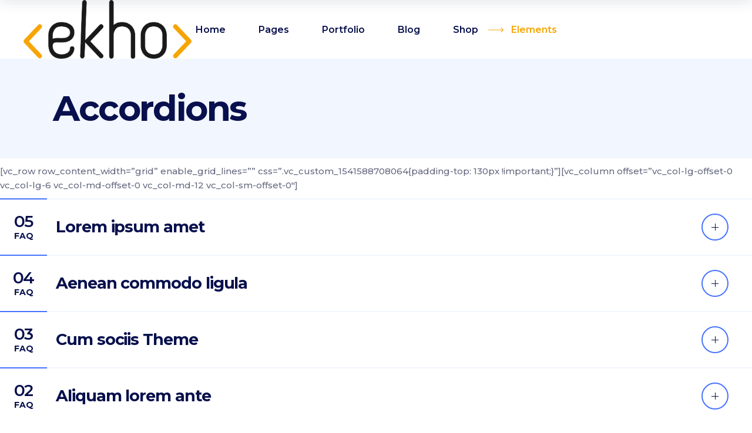

--- FILE ---
content_type: text/html; charset=UTF-8
request_url: https://ekhohouse.com/elements/accordions/
body_size: 16498
content:
<!DOCTYPE html>
<html lang="es-CO">
<head>
	
		<meta charset="UTF-8"/>
		<link rel="profile" href="https://gmpg.org/xfn/11" />
		
				<meta name="viewport" content="width=device-width,initial-scale=1,user-scalable=yes">
		<title>Accordions &#8211; Ekho House</title>
<meta name='robots' content='max-image-preview:large' />
<link rel='dns-prefetch' href='//fonts.googleapis.com' />
<link rel="alternate" type="application/rss+xml" title="Ekho House &raquo; Feed" href="https://ekhohouse.com/feed/" />
<link rel="alternate" type="application/rss+xml" title="Ekho House &raquo; RSS de los comentarios" href="https://ekhohouse.com/comments/feed/" />
<link rel="alternate" title="oEmbed (JSON)" type="application/json+oembed" href="https://ekhohouse.com/wp-json/oembed/1.0/embed?url=https%3A%2F%2Fekhohouse.com%2Felements%2Faccordions%2F" />
<link rel="alternate" title="oEmbed (XML)" type="text/xml+oembed" href="https://ekhohouse.com/wp-json/oembed/1.0/embed?url=https%3A%2F%2Fekhohouse.com%2Felements%2Faccordions%2F&#038;format=xml" />
<style id='wp-img-auto-sizes-contain-inline-css' type='text/css'>
img:is([sizes=auto i],[sizes^="auto," i]){contain-intrinsic-size:3000px 1500px}
/*# sourceURL=wp-img-auto-sizes-contain-inline-css */
</style>
<style id='wp-emoji-styles-inline-css' type='text/css'>

	img.wp-smiley, img.emoji {
		display: inline !important;
		border: none !important;
		box-shadow: none !important;
		height: 1em !important;
		width: 1em !important;
		margin: 0 0.07em !important;
		vertical-align: -0.1em !important;
		background: none !important;
		padding: 0 !important;
	}
/*# sourceURL=wp-emoji-styles-inline-css */
</style>
<style id='wp-block-library-inline-css' type='text/css'>
:root{--wp-block-synced-color:#7a00df;--wp-block-synced-color--rgb:122,0,223;--wp-bound-block-color:var(--wp-block-synced-color);--wp-editor-canvas-background:#ddd;--wp-admin-theme-color:#007cba;--wp-admin-theme-color--rgb:0,124,186;--wp-admin-theme-color-darker-10:#006ba1;--wp-admin-theme-color-darker-10--rgb:0,107,160.5;--wp-admin-theme-color-darker-20:#005a87;--wp-admin-theme-color-darker-20--rgb:0,90,135;--wp-admin-border-width-focus:2px}@media (min-resolution:192dpi){:root{--wp-admin-border-width-focus:1.5px}}.wp-element-button{cursor:pointer}:root .has-very-light-gray-background-color{background-color:#eee}:root .has-very-dark-gray-background-color{background-color:#313131}:root .has-very-light-gray-color{color:#eee}:root .has-very-dark-gray-color{color:#313131}:root .has-vivid-green-cyan-to-vivid-cyan-blue-gradient-background{background:linear-gradient(135deg,#00d084,#0693e3)}:root .has-purple-crush-gradient-background{background:linear-gradient(135deg,#34e2e4,#4721fb 50%,#ab1dfe)}:root .has-hazy-dawn-gradient-background{background:linear-gradient(135deg,#faaca8,#dad0ec)}:root .has-subdued-olive-gradient-background{background:linear-gradient(135deg,#fafae1,#67a671)}:root .has-atomic-cream-gradient-background{background:linear-gradient(135deg,#fdd79a,#004a59)}:root .has-nightshade-gradient-background{background:linear-gradient(135deg,#330968,#31cdcf)}:root .has-midnight-gradient-background{background:linear-gradient(135deg,#020381,#2874fc)}:root{--wp--preset--font-size--normal:16px;--wp--preset--font-size--huge:42px}.has-regular-font-size{font-size:1em}.has-larger-font-size{font-size:2.625em}.has-normal-font-size{font-size:var(--wp--preset--font-size--normal)}.has-huge-font-size{font-size:var(--wp--preset--font-size--huge)}.has-text-align-center{text-align:center}.has-text-align-left{text-align:left}.has-text-align-right{text-align:right}.has-fit-text{white-space:nowrap!important}#end-resizable-editor-section{display:none}.aligncenter{clear:both}.items-justified-left{justify-content:flex-start}.items-justified-center{justify-content:center}.items-justified-right{justify-content:flex-end}.items-justified-space-between{justify-content:space-between}.screen-reader-text{border:0;clip-path:inset(50%);height:1px;margin:-1px;overflow:hidden;padding:0;position:absolute;width:1px;word-wrap:normal!important}.screen-reader-text:focus{background-color:#ddd;clip-path:none;color:#444;display:block;font-size:1em;height:auto;left:5px;line-height:normal;padding:15px 23px 14px;text-decoration:none;top:5px;width:auto;z-index:100000}html :where(.has-border-color){border-style:solid}html :where([style*=border-top-color]){border-top-style:solid}html :where([style*=border-right-color]){border-right-style:solid}html :where([style*=border-bottom-color]){border-bottom-style:solid}html :where([style*=border-left-color]){border-left-style:solid}html :where([style*=border-width]){border-style:solid}html :where([style*=border-top-width]){border-top-style:solid}html :where([style*=border-right-width]){border-right-style:solid}html :where([style*=border-bottom-width]){border-bottom-style:solid}html :where([style*=border-left-width]){border-left-style:solid}html :where(img[class*=wp-image-]){height:auto;max-width:100%}:where(figure){margin:0 0 1em}html :where(.is-position-sticky){--wp-admin--admin-bar--position-offset:var(--wp-admin--admin-bar--height,0px)}@media screen and (max-width:600px){html :where(.is-position-sticky){--wp-admin--admin-bar--position-offset:0px}}

/*# sourceURL=wp-block-library-inline-css */
</style><link rel='stylesheet' id='wc-blocks-style-css' href='https://ekhohouse.com/wp-content/plugins/woocommerce/assets/client/blocks/wc-blocks.css?ver=wc-9.1.5' type='text/css' media='all' />
<style id='global-styles-inline-css' type='text/css'>
:root{--wp--preset--aspect-ratio--square: 1;--wp--preset--aspect-ratio--4-3: 4/3;--wp--preset--aspect-ratio--3-4: 3/4;--wp--preset--aspect-ratio--3-2: 3/2;--wp--preset--aspect-ratio--2-3: 2/3;--wp--preset--aspect-ratio--16-9: 16/9;--wp--preset--aspect-ratio--9-16: 9/16;--wp--preset--color--black: #000000;--wp--preset--color--cyan-bluish-gray: #abb8c3;--wp--preset--color--white: #ffffff;--wp--preset--color--pale-pink: #f78da7;--wp--preset--color--vivid-red: #cf2e2e;--wp--preset--color--luminous-vivid-orange: #ff6900;--wp--preset--color--luminous-vivid-amber: #fcb900;--wp--preset--color--light-green-cyan: #7bdcb5;--wp--preset--color--vivid-green-cyan: #00d084;--wp--preset--color--pale-cyan-blue: #8ed1fc;--wp--preset--color--vivid-cyan-blue: #0693e3;--wp--preset--color--vivid-purple: #9b51e0;--wp--preset--gradient--vivid-cyan-blue-to-vivid-purple: linear-gradient(135deg,rgb(6,147,227) 0%,rgb(155,81,224) 100%);--wp--preset--gradient--light-green-cyan-to-vivid-green-cyan: linear-gradient(135deg,rgb(122,220,180) 0%,rgb(0,208,130) 100%);--wp--preset--gradient--luminous-vivid-amber-to-luminous-vivid-orange: linear-gradient(135deg,rgb(252,185,0) 0%,rgb(255,105,0) 100%);--wp--preset--gradient--luminous-vivid-orange-to-vivid-red: linear-gradient(135deg,rgb(255,105,0) 0%,rgb(207,46,46) 100%);--wp--preset--gradient--very-light-gray-to-cyan-bluish-gray: linear-gradient(135deg,rgb(238,238,238) 0%,rgb(169,184,195) 100%);--wp--preset--gradient--cool-to-warm-spectrum: linear-gradient(135deg,rgb(74,234,220) 0%,rgb(151,120,209) 20%,rgb(207,42,186) 40%,rgb(238,44,130) 60%,rgb(251,105,98) 80%,rgb(254,248,76) 100%);--wp--preset--gradient--blush-light-purple: linear-gradient(135deg,rgb(255,206,236) 0%,rgb(152,150,240) 100%);--wp--preset--gradient--blush-bordeaux: linear-gradient(135deg,rgb(254,205,165) 0%,rgb(254,45,45) 50%,rgb(107,0,62) 100%);--wp--preset--gradient--luminous-dusk: linear-gradient(135deg,rgb(255,203,112) 0%,rgb(199,81,192) 50%,rgb(65,88,208) 100%);--wp--preset--gradient--pale-ocean: linear-gradient(135deg,rgb(255,245,203) 0%,rgb(182,227,212) 50%,rgb(51,167,181) 100%);--wp--preset--gradient--electric-grass: linear-gradient(135deg,rgb(202,248,128) 0%,rgb(113,206,126) 100%);--wp--preset--gradient--midnight: linear-gradient(135deg,rgb(2,3,129) 0%,rgb(40,116,252) 100%);--wp--preset--font-size--small: 13px;--wp--preset--font-size--medium: 20px;--wp--preset--font-size--large: 36px;--wp--preset--font-size--x-large: 42px;--wp--preset--font-family--inter: "Inter", sans-serif;--wp--preset--font-family--cardo: Cardo;--wp--preset--spacing--20: 0.44rem;--wp--preset--spacing--30: 0.67rem;--wp--preset--spacing--40: 1rem;--wp--preset--spacing--50: 1.5rem;--wp--preset--spacing--60: 2.25rem;--wp--preset--spacing--70: 3.38rem;--wp--preset--spacing--80: 5.06rem;--wp--preset--shadow--natural: 6px 6px 9px rgba(0, 0, 0, 0.2);--wp--preset--shadow--deep: 12px 12px 50px rgba(0, 0, 0, 0.4);--wp--preset--shadow--sharp: 6px 6px 0px rgba(0, 0, 0, 0.2);--wp--preset--shadow--outlined: 6px 6px 0px -3px rgb(255, 255, 255), 6px 6px rgb(0, 0, 0);--wp--preset--shadow--crisp: 6px 6px 0px rgb(0, 0, 0);}:where(.is-layout-flex){gap: 0.5em;}:where(.is-layout-grid){gap: 0.5em;}body .is-layout-flex{display: flex;}.is-layout-flex{flex-wrap: wrap;align-items: center;}.is-layout-flex > :is(*, div){margin: 0;}body .is-layout-grid{display: grid;}.is-layout-grid > :is(*, div){margin: 0;}:where(.wp-block-columns.is-layout-flex){gap: 2em;}:where(.wp-block-columns.is-layout-grid){gap: 2em;}:where(.wp-block-post-template.is-layout-flex){gap: 1.25em;}:where(.wp-block-post-template.is-layout-grid){gap: 1.25em;}.has-black-color{color: var(--wp--preset--color--black) !important;}.has-cyan-bluish-gray-color{color: var(--wp--preset--color--cyan-bluish-gray) !important;}.has-white-color{color: var(--wp--preset--color--white) !important;}.has-pale-pink-color{color: var(--wp--preset--color--pale-pink) !important;}.has-vivid-red-color{color: var(--wp--preset--color--vivid-red) !important;}.has-luminous-vivid-orange-color{color: var(--wp--preset--color--luminous-vivid-orange) !important;}.has-luminous-vivid-amber-color{color: var(--wp--preset--color--luminous-vivid-amber) !important;}.has-light-green-cyan-color{color: var(--wp--preset--color--light-green-cyan) !important;}.has-vivid-green-cyan-color{color: var(--wp--preset--color--vivid-green-cyan) !important;}.has-pale-cyan-blue-color{color: var(--wp--preset--color--pale-cyan-blue) !important;}.has-vivid-cyan-blue-color{color: var(--wp--preset--color--vivid-cyan-blue) !important;}.has-vivid-purple-color{color: var(--wp--preset--color--vivid-purple) !important;}.has-black-background-color{background-color: var(--wp--preset--color--black) !important;}.has-cyan-bluish-gray-background-color{background-color: var(--wp--preset--color--cyan-bluish-gray) !important;}.has-white-background-color{background-color: var(--wp--preset--color--white) !important;}.has-pale-pink-background-color{background-color: var(--wp--preset--color--pale-pink) !important;}.has-vivid-red-background-color{background-color: var(--wp--preset--color--vivid-red) !important;}.has-luminous-vivid-orange-background-color{background-color: var(--wp--preset--color--luminous-vivid-orange) !important;}.has-luminous-vivid-amber-background-color{background-color: var(--wp--preset--color--luminous-vivid-amber) !important;}.has-light-green-cyan-background-color{background-color: var(--wp--preset--color--light-green-cyan) !important;}.has-vivid-green-cyan-background-color{background-color: var(--wp--preset--color--vivid-green-cyan) !important;}.has-pale-cyan-blue-background-color{background-color: var(--wp--preset--color--pale-cyan-blue) !important;}.has-vivid-cyan-blue-background-color{background-color: var(--wp--preset--color--vivid-cyan-blue) !important;}.has-vivid-purple-background-color{background-color: var(--wp--preset--color--vivid-purple) !important;}.has-black-border-color{border-color: var(--wp--preset--color--black) !important;}.has-cyan-bluish-gray-border-color{border-color: var(--wp--preset--color--cyan-bluish-gray) !important;}.has-white-border-color{border-color: var(--wp--preset--color--white) !important;}.has-pale-pink-border-color{border-color: var(--wp--preset--color--pale-pink) !important;}.has-vivid-red-border-color{border-color: var(--wp--preset--color--vivid-red) !important;}.has-luminous-vivid-orange-border-color{border-color: var(--wp--preset--color--luminous-vivid-orange) !important;}.has-luminous-vivid-amber-border-color{border-color: var(--wp--preset--color--luminous-vivid-amber) !important;}.has-light-green-cyan-border-color{border-color: var(--wp--preset--color--light-green-cyan) !important;}.has-vivid-green-cyan-border-color{border-color: var(--wp--preset--color--vivid-green-cyan) !important;}.has-pale-cyan-blue-border-color{border-color: var(--wp--preset--color--pale-cyan-blue) !important;}.has-vivid-cyan-blue-border-color{border-color: var(--wp--preset--color--vivid-cyan-blue) !important;}.has-vivid-purple-border-color{border-color: var(--wp--preset--color--vivid-purple) !important;}.has-vivid-cyan-blue-to-vivid-purple-gradient-background{background: var(--wp--preset--gradient--vivid-cyan-blue-to-vivid-purple) !important;}.has-light-green-cyan-to-vivid-green-cyan-gradient-background{background: var(--wp--preset--gradient--light-green-cyan-to-vivid-green-cyan) !important;}.has-luminous-vivid-amber-to-luminous-vivid-orange-gradient-background{background: var(--wp--preset--gradient--luminous-vivid-amber-to-luminous-vivid-orange) !important;}.has-luminous-vivid-orange-to-vivid-red-gradient-background{background: var(--wp--preset--gradient--luminous-vivid-orange-to-vivid-red) !important;}.has-very-light-gray-to-cyan-bluish-gray-gradient-background{background: var(--wp--preset--gradient--very-light-gray-to-cyan-bluish-gray) !important;}.has-cool-to-warm-spectrum-gradient-background{background: var(--wp--preset--gradient--cool-to-warm-spectrum) !important;}.has-blush-light-purple-gradient-background{background: var(--wp--preset--gradient--blush-light-purple) !important;}.has-blush-bordeaux-gradient-background{background: var(--wp--preset--gradient--blush-bordeaux) !important;}.has-luminous-dusk-gradient-background{background: var(--wp--preset--gradient--luminous-dusk) !important;}.has-pale-ocean-gradient-background{background: var(--wp--preset--gradient--pale-ocean) !important;}.has-electric-grass-gradient-background{background: var(--wp--preset--gradient--electric-grass) !important;}.has-midnight-gradient-background{background: var(--wp--preset--gradient--midnight) !important;}.has-small-font-size{font-size: var(--wp--preset--font-size--small) !important;}.has-medium-font-size{font-size: var(--wp--preset--font-size--medium) !important;}.has-large-font-size{font-size: var(--wp--preset--font-size--large) !important;}.has-x-large-font-size{font-size: var(--wp--preset--font-size--x-large) !important;}
/*# sourceURL=global-styles-inline-css */
</style>

<style id='classic-theme-styles-inline-css' type='text/css'>
/*! This file is auto-generated */
.wp-block-button__link{color:#fff;background-color:#32373c;border-radius:9999px;box-shadow:none;text-decoration:none;padding:calc(.667em + 2px) calc(1.333em + 2px);font-size:1.125em}.wp-block-file__button{background:#32373c;color:#fff;text-decoration:none}
/*# sourceURL=/wp-includes/css/classic-themes.min.css */
</style>
<link rel='stylesheet' id='contact-form-7-css' href='https://ekhohouse.com/wp-content/plugins/contact-form-7/includes/css/styles.css?ver=5.9.8' type='text/css' media='all' />
<style id='woocommerce-inline-inline-css' type='text/css'>
.woocommerce form .form-row .required { visibility: visible; }
/*# sourceURL=woocommerce-inline-inline-css */
</style>
<link rel='stylesheet' id='innovio-mikado-default-style-css' href='https://ekhohouse.com/wp-content/themes/innovio/style.css?ver=6.9' type='text/css' media='all' />
<link rel='stylesheet' id='innovio-mikado-child-style-css' href='https://ekhohouse.com/wp-content/themes/innovio-child/style.css?ver=6.9' type='text/css' media='all' />
<link rel='stylesheet' id='innovio-mikado-modules-css' href='https://ekhohouse.com/wp-content/themes/innovio/assets/css/modules.min.css?ver=6.9' type='text/css' media='all' />
<style id='innovio-mikado-modules-inline-css' type='text/css'>
.page-id-1360 .mkdf-content .mkdf-content-inner > .mkdf-container > .mkdf-container-inner, .page-id-1360 .mkdf-content .mkdf-content-inner > .mkdf-full-width > .mkdf-full-width-inner { padding: 0;}.page-id-1360 .mkdf-content .mkdf-content-inner > .mkdf-container > .mkdf-container-inner, .page-id-1360 .mkdf-content .mkdf-content-inner > .mkdf-full-width > .mkdf-full-width-inner { padding: 0;}
/*# sourceURL=innovio-mikado-modules-inline-css */
</style>
<link rel='stylesheet' id='innovio-mikado-dripicons-css' href='https://ekhohouse.com/wp-content/themes/innovio/framework/lib/icons-pack/dripicons/dripicons.css?ver=6.9' type='text/css' media='all' />
<link rel='stylesheet' id='innovio-mikado-font_elegant-css' href='https://ekhohouse.com/wp-content/themes/innovio/framework/lib/icons-pack/elegant-icons/style.min.css?ver=6.9' type='text/css' media='all' />
<link rel='stylesheet' id='innovio-mikado-font_awesome-css' href='https://ekhohouse.com/wp-content/themes/innovio/framework/lib/icons-pack/font-awesome/css/fontawesome-all.min.css?ver=6.9' type='text/css' media='all' />
<link rel='stylesheet' id='innovio-mikado-ion_icons-css' href='https://ekhohouse.com/wp-content/themes/innovio/framework/lib/icons-pack/ion-icons/css/ionicons.min.css?ver=6.9' type='text/css' media='all' />
<link rel='stylesheet' id='innovio-mikado-linea_icons-css' href='https://ekhohouse.com/wp-content/themes/innovio/framework/lib/icons-pack/linea-icons/style.css?ver=6.9' type='text/css' media='all' />
<link rel='stylesheet' id='innovio-mikado-linear_icons-css' href='https://ekhohouse.com/wp-content/themes/innovio/framework/lib/icons-pack/linear-icons/style.css?ver=6.9' type='text/css' media='all' />
<link rel='stylesheet' id='innovio-mikado-simple_line_icons-css' href='https://ekhohouse.com/wp-content/themes/innovio/framework/lib/icons-pack/simple-line-icons/simple-line-icons.css?ver=6.9' type='text/css' media='all' />
<link rel='stylesheet' id='mediaelement-css' href='https://ekhohouse.com/wp-includes/js/mediaelement/mediaelementplayer-legacy.min.css?ver=4.2.17' type='text/css' media='all' />
<link rel='stylesheet' id='wp-mediaelement-css' href='https://ekhohouse.com/wp-includes/js/mediaelement/wp-mediaelement.min.css?ver=6.9' type='text/css' media='all' />
<link rel='stylesheet' id='innovio-mikado-style-dynamic-css' href='https://ekhohouse.com/wp-content/themes/innovio/assets/css/style_dynamic.css?ver=1713215753' type='text/css' media='all' />
<link rel='stylesheet' id='innovio-mikado-modules-responsive-css' href='https://ekhohouse.com/wp-content/themes/innovio/assets/css/modules-responsive.min.css?ver=6.9' type='text/css' media='all' />
<link rel='stylesheet' id='innovio-mikado-style-dynamic-responsive-css' href='https://ekhohouse.com/wp-content/themes/innovio/assets/css/style_dynamic_responsive.css?ver=1713215753' type='text/css' media='all' />
<link rel='stylesheet' id='innovio-mikado-google-fonts-css' href='https://fonts.googleapis.com/css?family=Montserrat%3A300%2C400%2C500%2C600%2C700%2C900&#038;subset=latin-ext&#038;ver=1.0.0' type='text/css' media='all' />
<link rel='stylesheet' id='innovio-core-dashboard-style-css' href='https://ekhohouse.com/wp-content/plugins/innovio-core/core-dashboard/assets/css/core-dashboard.min.css?ver=6.9' type='text/css' media='all' />
<script type="text/javascript" src="https://ekhohouse.com/wp-includes/js/jquery/jquery.min.js?ver=3.7.1" id="jquery-core-js"></script>
<script type="text/javascript" src="https://ekhohouse.com/wp-includes/js/jquery/jquery-migrate.min.js?ver=3.4.1" id="jquery-migrate-js"></script>
<script type="text/javascript" src="https://ekhohouse.com/wp-content/plugins/woocommerce/assets/js/jquery-blockui/jquery.blockUI.min.js?ver=2.7.0-wc.9.1.5" id="jquery-blockui-js" defer="defer" data-wp-strategy="defer"></script>
<script type="text/javascript" id="wc-add-to-cart-js-extra">
/* <![CDATA[ */
var wc_add_to_cart_params = {"ajax_url":"/wp-admin/admin-ajax.php","wc_ajax_url":"/?wc-ajax=%%endpoint%%","i18n_view_cart":"View cart","cart_url":"https://ekhohouse.com/cart/","is_cart":"","cart_redirect_after_add":"no"};
//# sourceURL=wc-add-to-cart-js-extra
/* ]]> */
</script>
<script type="text/javascript" src="https://ekhohouse.com/wp-content/plugins/woocommerce/assets/js/frontend/add-to-cart.min.js?ver=9.1.5" id="wc-add-to-cart-js" defer="defer" data-wp-strategy="defer"></script>
<script type="text/javascript" src="https://ekhohouse.com/wp-content/plugins/woocommerce/assets/js/js-cookie/js.cookie.min.js?ver=2.1.4-wc.9.1.5" id="js-cookie-js" defer="defer" data-wp-strategy="defer"></script>
<script type="text/javascript" id="woocommerce-js-extra">
/* <![CDATA[ */
var woocommerce_params = {"ajax_url":"/wp-admin/admin-ajax.php","wc_ajax_url":"/?wc-ajax=%%endpoint%%"};
//# sourceURL=woocommerce-js-extra
/* ]]> */
</script>
<script type="text/javascript" src="https://ekhohouse.com/wp-content/plugins/woocommerce/assets/js/frontend/woocommerce.min.js?ver=9.1.5" id="woocommerce-js" defer="defer" data-wp-strategy="defer"></script>
<script type="text/javascript" src="https://ekhohouse.com/wp-content/plugins/woocommerce/assets/js/select2/select2.full.min.js?ver=4.0.3-wc.9.1.5" id="select2-js" defer="defer" data-wp-strategy="defer"></script>
<link rel="https://api.w.org/" href="https://ekhohouse.com/wp-json/" /><link rel="alternate" title="JSON" type="application/json" href="https://ekhohouse.com/wp-json/wp/v2/pages/1360" /><link rel="EditURI" type="application/rsd+xml" title="RSD" href="https://ekhohouse.com/xmlrpc.php?rsd" />
<meta name="generator" content="WordPress 6.9" />
<meta name="generator" content="WooCommerce 9.1.5" />
<link rel="canonical" href="https://ekhohouse.com/elements/accordions/" />
<link rel='shortlink' href='https://ekhohouse.com/?p=1360' />
	<noscript><style>.woocommerce-product-gallery{ opacity: 1 !important; }</style></noscript>
	<style type="text/css">.recentcomments a{display:inline !important;padding:0 !important;margin:0 !important;}</style><style class='wp-fonts-local' type='text/css'>
@font-face{font-family:Inter;font-style:normal;font-weight:300 900;font-display:fallback;src:url('https://ekhohouse.com/wp-content/plugins/woocommerce/assets/fonts/Inter-VariableFont_slnt,wght.woff2') format('woff2');font-stretch:normal;}
@font-face{font-family:Cardo;font-style:normal;font-weight:400;font-display:fallback;src:url('https://ekhohouse.com/wp-content/plugins/woocommerce/assets/fonts/cardo_normal_400.woff2') format('woff2');}
</style>
<link rel="icon" href="https://ekhohouse.com/wp-content/uploads/2021/04/cropped-IconoNaranjaBG-32x32.png" sizes="32x32" />
<link rel="icon" href="https://ekhohouse.com/wp-content/uploads/2021/04/cropped-IconoNaranjaBG-192x192.png" sizes="192x192" />
<link rel="apple-touch-icon" href="https://ekhohouse.com/wp-content/uploads/2021/04/cropped-IconoNaranjaBG-180x180.png" />
<meta name="msapplication-TileImage" content="https://ekhohouse.com/wp-content/uploads/2021/04/cropped-IconoNaranjaBG-270x270.png" />
</head>
<body class="wp-singular page-template page-template-full-width page-template-full-width-php page page-id-1360 page-child parent-pageid-37 wp-theme-innovio wp-child-theme-innovio-child theme-innovio innovio-core-1.2.1 woocommerce-no-js innovio child-child-ver-1.0.1 innovio-ver-1.5.1 mkdf-grid-1100 mkdf-empty-google-api mkdf-wide-dropdown-menu-content-in-grid mkdf-sticky-header-on-scroll-down-up mkdf-dropdown-animate-height mkdf-header-standard mkdf-menu-area-shadow-disable mkdf-menu-area-in-grid-shadow-disable mkdf-menu-area-border-disable mkdf-menu-area-in-grid-border-disable mkdf-logo-area-border-disable mkdf-logo-area-in-grid-border-disable mkdf-header-vertical-shadow-disable mkdf-header-vertical-border-disable mkdf-woocommerce-columns-3 mkdf-woo-normal-space mkdf-woo-pl-info-below-image mkdf-woo-single-thumb-below-image mkdf-woo-single-has-pretty-photo mkdf-default-mobile-header mkdf-sticky-up-mobile-header" itemscope itemtype="http://schema.org/WebPage">
	
    <div class="mkdf-wrapper">
        <div class="mkdf-wrapper-inner">
            
<header class="mkdf-page-header">
		
				
	<div class="mkdf-menu-area mkdf-menu-center">
				
						
			<div class="mkdf-vertical-align-containers">
				<div class="mkdf-position-left"><!--
				 --><div class="mkdf-position-left-inner">
						
	
	<div class="mkdf-logo-wrapper">
		<a itemprop="url" href="https://ekhohouse.com/" style="height: 550px;">
			<img itemprop="image" class="mkdf-normal-logo" src="https://ekhohouse.com/wp-content/uploads/2021/04/LogoBlanco.png" alt="logo" />
			<img itemprop="image" class="mkdf-dark-logo" src="https://ekhohouse.com/wp-content/uploads/2021/04/LogoBlanco.png" alt="dark logo" />			<img itemprop="image" class="mkdf-light-logo" src="https://ekhohouse.com/wp-content/uploads/2021/04/LogoBlanco.png" alt="light logo" />		</a>
	</div>

											</div>
				</div>
									<div class="mkdf-position-center"><!--
					 --><div class="mkdf-position-center-inner">
								
	<nav class="mkdf-main-menu mkdf-drop-down mkdf-default-nav">
		<ul id="menu-main-menu-main-navigation-mobile-navigation" class="clearfix"><li id="nav-menu-item-4583" class="menu-item menu-item-type-custom menu-item-object-custom menu-item-has-children  has_sub narrow"><a href="#" class=""><span class="item_outer"><span class="item_text"><svg version="1.1" xmlns="http://www.w3.org/2000/svg" xmlns:xlink="http://www.w3.org/1999/xlink" x="0px" y="0px"
                     viewBox="0 0 26 9" style="enable-background:new 0 0 26 9;" xml:space="preserve">
                    <path d="M26,4.7C26,4.6,26,4.4,26,4.3c0-0.1-0.1-0.1-0.1-0.2l-3.5-3.5c-0.2-0.2-0.5-0.2-0.7,0s-0.2,0.5,0,0.7L24.3,4
                    H0.5C0.2,4,0,4.2,0,4.5S0.2,5,0.5,5h23.8l-2.7,2.7c-0.2,0.2-0.2,0.5,0,0.7c0.1,0.1,0.2,0.1,0.4,0.1s0.3,0,0.4-0.1l3.5-3.5
                    C25.9,4.8,25.9,4.8,26,4.7z"/>
                </svg>Home</span><i class="mkdf-menu-arrow fa fa-angle-down"></i></span></a>
<div class="second"><div class="inner"><ul>
	<li id="nav-menu-item-4793" class="menu-item menu-item-type-post_type menu-item-object-page "><a href="https://ekhohouse.com/main-home/" class=""><span class="item_outer"><span class="item_text"><svg version="1.1" xmlns="http://www.w3.org/2000/svg" xmlns:xlink="http://www.w3.org/1999/xlink" x="0px" y="0px"
                     viewBox="0 0 26 9" style="enable-background:new 0 0 26 9;" xml:space="preserve">
                    <path d="M26,4.7C26,4.6,26,4.4,26,4.3c0-0.1-0.1-0.1-0.1-0.2l-3.5-3.5c-0.2-0.2-0.5-0.2-0.7,0s-0.2,0.5,0,0.7L24.3,4
                    H0.5C0.2,4,0,4.2,0,4.5S0.2,5,0.5,5h23.8l-2.7,2.7c-0.2,0.2-0.2,0.5,0,0.7c0.1,0.1,0.2,0.1,0.4,0.1s0.3,0,0.4-0.1l3.5-3.5
                    C25.9,4.8,25.9,4.8,26,4.7z"/>
                </svg>Main home</span></span></a></li>
	<li id="nav-menu-item-4919" class="menu-item menu-item-type-post_type menu-item-object-page "><a href="https://ekhohouse.com/agency-home/" class=""><span class="item_outer"><span class="item_text"><svg version="1.1" xmlns="http://www.w3.org/2000/svg" xmlns:xlink="http://www.w3.org/1999/xlink" x="0px" y="0px"
                     viewBox="0 0 26 9" style="enable-background:new 0 0 26 9;" xml:space="preserve">
                    <path d="M26,4.7C26,4.6,26,4.4,26,4.3c0-0.1-0.1-0.1-0.1-0.2l-3.5-3.5c-0.2-0.2-0.5-0.2-0.7,0s-0.2,0.5,0,0.7L24.3,4
                    H0.5C0.2,4,0,4.2,0,4.5S0.2,5,0.5,5h23.8l-2.7,2.7c-0.2,0.2-0.2,0.5,0,0.7c0.1,0.1,0.2,0.1,0.4,0.1s0.3,0,0.4-0.1l3.5-3.5
                    C25.9,4.8,25.9,4.8,26,4.7z"/>
                </svg>Agency home</span></span></a></li>
	<li id="nav-menu-item-4800" class="menu-item menu-item-type-post_type menu-item-object-page "><a href="https://ekhohouse.com/saas-one-page/" class=""><span class="item_outer"><span class="item_text"><svg version="1.1" xmlns="http://www.w3.org/2000/svg" xmlns:xlink="http://www.w3.org/1999/xlink" x="0px" y="0px"
                     viewBox="0 0 26 9" style="enable-background:new 0 0 26 9;" xml:space="preserve">
                    <path d="M26,4.7C26,4.6,26,4.4,26,4.3c0-0.1-0.1-0.1-0.1-0.2l-3.5-3.5c-0.2-0.2-0.5-0.2-0.7,0s-0.2,0.5,0,0.7L24.3,4
                    H0.5C0.2,4,0,4.2,0,4.5S0.2,5,0.5,5h23.8l-2.7,2.7c-0.2,0.2-0.2,0.5,0,0.7c0.1,0.1,0.2,0.1,0.4,0.1s0.3,0,0.4-0.1l3.5-3.5
                    C25.9,4.8,25.9,4.8,26,4.7z"/>
                </svg>Saas one page</span></span></a></li>
	<li id="nav-menu-item-4801" class="menu-item menu-item-type-post_type menu-item-object-page "><a href="https://ekhohouse.com/crypto-one-page/" class=""><span class="item_outer"><span class="item_text"><svg version="1.1" xmlns="http://www.w3.org/2000/svg" xmlns:xlink="http://www.w3.org/1999/xlink" x="0px" y="0px"
                     viewBox="0 0 26 9" style="enable-background:new 0 0 26 9;" xml:space="preserve">
                    <path d="M26,4.7C26,4.6,26,4.4,26,4.3c0-0.1-0.1-0.1-0.1-0.2l-3.5-3.5c-0.2-0.2-0.5-0.2-0.7,0s-0.2,0.5,0,0.7L24.3,4
                    H0.5C0.2,4,0,4.2,0,4.5S0.2,5,0.5,5h23.8l-2.7,2.7c-0.2,0.2-0.2,0.5,0,0.7c0.1,0.1,0.2,0.1,0.4,0.1s0.3,0,0.4-0.1l3.5-3.5
                    C25.9,4.8,25.9,4.8,26,4.7z"/>
                </svg>Crypto one page</span></span></a></li>
	<li id="nav-menu-item-4802" class="menu-item menu-item-type-post_type menu-item-object-page "><a href="https://ekhohouse.com/studio-one-page/" class=""><span class="item_outer"><span class="item_text"><svg version="1.1" xmlns="http://www.w3.org/2000/svg" xmlns:xlink="http://www.w3.org/1999/xlink" x="0px" y="0px"
                     viewBox="0 0 26 9" style="enable-background:new 0 0 26 9;" xml:space="preserve">
                    <path d="M26,4.7C26,4.6,26,4.4,26,4.3c0-0.1-0.1-0.1-0.1-0.2l-3.5-3.5c-0.2-0.2-0.5-0.2-0.7,0s-0.2,0.5,0,0.7L24.3,4
                    H0.5C0.2,4,0,4.2,0,4.5S0.2,5,0.5,5h23.8l-2.7,2.7c-0.2,0.2-0.2,0.5,0,0.7c0.1,0.1,0.2,0.1,0.4,0.1s0.3,0,0.4-0.1l3.5-3.5
                    C25.9,4.8,25.9,4.8,26,4.7z"/>
                </svg>Studio one page</span></span></a></li>
	<li id="nav-menu-item-4806" class="menu-item menu-item-type-post_type menu-item-object-page "><a href="https://ekhohouse.com/portfolio-home/" class=""><span class="item_outer"><span class="item_text"><svg version="1.1" xmlns="http://www.w3.org/2000/svg" xmlns:xlink="http://www.w3.org/1999/xlink" x="0px" y="0px"
                     viewBox="0 0 26 9" style="enable-background:new 0 0 26 9;" xml:space="preserve">
                    <path d="M26,4.7C26,4.6,26,4.4,26,4.3c0-0.1-0.1-0.1-0.1-0.2l-3.5-3.5c-0.2-0.2-0.5-0.2-0.7,0s-0.2,0.5,0,0.7L24.3,4
                    H0.5C0.2,4,0,4.2,0,4.5S0.2,5,0.5,5h23.8l-2.7,2.7c-0.2,0.2-0.2,0.5,0,0.7c0.1,0.1,0.2,0.1,0.4,0.1s0.3,0,0.4-0.1l3.5-3.5
                    C25.9,4.8,25.9,4.8,26,4.7z"/>
                </svg>Portfolio home</span></span></a></li>
	<li id="nav-menu-item-4807" class="menu-item menu-item-type-post_type menu-item-object-page "><a href="https://ekhohouse.com/portfolio-categories/" class=""><span class="item_outer"><span class="item_text"><svg version="1.1" xmlns="http://www.w3.org/2000/svg" xmlns:xlink="http://www.w3.org/1999/xlink" x="0px" y="0px"
                     viewBox="0 0 26 9" style="enable-background:new 0 0 26 9;" xml:space="preserve">
                    <path d="M26,4.7C26,4.6,26,4.4,26,4.3c0-0.1-0.1-0.1-0.1-0.2l-3.5-3.5c-0.2-0.2-0.5-0.2-0.7,0s-0.2,0.5,0,0.7L24.3,4
                    H0.5C0.2,4,0,4.2,0,4.5S0.2,5,0.5,5h23.8l-2.7,2.7c-0.2,0.2-0.2,0.5,0,0.7c0.1,0.1,0.2,0.1,0.4,0.1s0.3,0,0.4-0.1l3.5-3.5
                    C25.9,4.8,25.9,4.8,26,4.7z"/>
                </svg>Portfolio categories</span></span></a></li>
	<li id="nav-menu-item-4808" class="menu-item menu-item-type-post_type menu-item-object-page "><a href="https://ekhohouse.com/vertical-showcase/" class=""><span class="item_outer"><span class="item_text"><svg version="1.1" xmlns="http://www.w3.org/2000/svg" xmlns:xlink="http://www.w3.org/1999/xlink" x="0px" y="0px"
                     viewBox="0 0 26 9" style="enable-background:new 0 0 26 9;" xml:space="preserve">
                    <path d="M26,4.7C26,4.6,26,4.4,26,4.3c0-0.1-0.1-0.1-0.1-0.2l-3.5-3.5c-0.2-0.2-0.5-0.2-0.7,0s-0.2,0.5,0,0.7L24.3,4
                    H0.5C0.2,4,0,4.2,0,4.5S0.2,5,0.5,5h23.8l-2.7,2.7c-0.2,0.2-0.2,0.5,0,0.7c0.1,0.1,0.2,0.1,0.4,0.1s0.3,0,0.4-0.1l3.5-3.5
                    C25.9,4.8,25.9,4.8,26,4.7z"/>
                </svg>Vertical showcase</span></span></a></li>
	<li id="nav-menu-item-4805" class="menu-item menu-item-type-post_type menu-item-object-page "><a href="https://ekhohouse.com/currency-one-page/" class=""><span class="item_outer"><span class="item_text"><svg version="1.1" xmlns="http://www.w3.org/2000/svg" xmlns:xlink="http://www.w3.org/1999/xlink" x="0px" y="0px"
                     viewBox="0 0 26 9" style="enable-background:new 0 0 26 9;" xml:space="preserve">
                    <path d="M26,4.7C26,4.6,26,4.4,26,4.3c0-0.1-0.1-0.1-0.1-0.2l-3.5-3.5c-0.2-0.2-0.5-0.2-0.7,0s-0.2,0.5,0,0.7L24.3,4
                    H0.5C0.2,4,0,4.2,0,4.5S0.2,5,0.5,5h23.8l-2.7,2.7c-0.2,0.2-0.2,0.5,0,0.7c0.1,0.1,0.2,0.1,0.4,0.1s0.3,0,0.4-0.1l3.5-3.5
                    C25.9,4.8,25.9,4.8,26,4.7z"/>
                </svg>Currency one page</span></span></a></li>
	<li id="nav-menu-item-4821" class="menu-item menu-item-type-post_type menu-item-object-page "><a href="https://ekhohouse.com/webinar-home/" class=""><span class="item_outer"><span class="item_text"><svg version="1.1" xmlns="http://www.w3.org/2000/svg" xmlns:xlink="http://www.w3.org/1999/xlink" x="0px" y="0px"
                     viewBox="0 0 26 9" style="enable-background:new 0 0 26 9;" xml:space="preserve">
                    <path d="M26,4.7C26,4.6,26,4.4,26,4.3c0-0.1-0.1-0.1-0.1-0.2l-3.5-3.5c-0.2-0.2-0.5-0.2-0.7,0s-0.2,0.5,0,0.7L24.3,4
                    H0.5C0.2,4,0,4.2,0,4.5S0.2,5,0.5,5h23.8l-2.7,2.7c-0.2,0.2-0.2,0.5,0,0.7c0.1,0.1,0.2,0.1,0.4,0.1s0.3,0,0.4-0.1l3.5-3.5
                    C25.9,4.8,25.9,4.8,26,4.7z"/>
                </svg>Webinar home</span></span></a></li>
	<li id="nav-menu-item-4888" class="menu-item menu-item-type-post_type menu-item-object-page "><a href="https://ekhohouse.com/blog-home/" class=""><span class="item_outer"><span class="item_text"><svg version="1.1" xmlns="http://www.w3.org/2000/svg" xmlns:xlink="http://www.w3.org/1999/xlink" x="0px" y="0px"
                     viewBox="0 0 26 9" style="enable-background:new 0 0 26 9;" xml:space="preserve">
                    <path d="M26,4.7C26,4.6,26,4.4,26,4.3c0-0.1-0.1-0.1-0.1-0.2l-3.5-3.5c-0.2-0.2-0.5-0.2-0.7,0s-0.2,0.5,0,0.7L24.3,4
                    H0.5C0.2,4,0,4.2,0,4.5S0.2,5,0.5,5h23.8l-2.7,2.7c-0.2,0.2-0.2,0.5,0,0.7c0.1,0.1,0.2,0.1,0.4,0.1s0.3,0,0.4-0.1l3.5-3.5
                    C25.9,4.8,25.9,4.8,26,4.7z"/>
                </svg>Blog home</span></span></a></li>
	<li id="nav-menu-item-4809" class="menu-item menu-item-type-post_type menu-item-object-page menu-item-home "><a href="https://ekhohouse.com/" class=""><span class="item_outer"><span class="item_text"><svg version="1.1" xmlns="http://www.w3.org/2000/svg" xmlns:xlink="http://www.w3.org/1999/xlink" x="0px" y="0px"
                     viewBox="0 0 26 9" style="enable-background:new 0 0 26 9;" xml:space="preserve">
                    <path d="M26,4.7C26,4.6,26,4.4,26,4.3c0-0.1-0.1-0.1-0.1-0.2l-3.5-3.5c-0.2-0.2-0.5-0.2-0.7,0s-0.2,0.5,0,0.7L24.3,4
                    H0.5C0.2,4,0,4.2,0,4.5S0.2,5,0.5,5h23.8l-2.7,2.7c-0.2,0.2-0.2,0.5,0,0.7c0.1,0.1,0.2,0.1,0.4,0.1s0.3,0,0.4-0.1l3.5-3.5
                    C25.9,4.8,25.9,4.8,26,4.7z"/>
                </svg>App landing</span></span></a></li>
	<li id="nav-menu-item-4922" class="menu-item menu-item-type-post_type menu-item-object-page "><a target="_blank" href="https://ekhohouse.com/landing/" class=""><span class="item_outer"><span class="item_text"><svg version="1.1" xmlns="http://www.w3.org/2000/svg" xmlns:xlink="http://www.w3.org/1999/xlink" x="0px" y="0px"
                     viewBox="0 0 26 9" style="enable-background:new 0 0 26 9;" xml:space="preserve">
                    <path d="M26,4.7C26,4.6,26,4.4,26,4.3c0-0.1-0.1-0.1-0.1-0.2l-3.5-3.5c-0.2-0.2-0.5-0.2-0.7,0s-0.2,0.5,0,0.7L24.3,4
                    H0.5C0.2,4,0,4.2,0,4.5S0.2,5,0.5,5h23.8l-2.7,2.7c-0.2,0.2-0.2,0.5,0,0.7c0.1,0.1,0.2,0.1,0.4,0.1s0.3,0,0.4-0.1l3.5-3.5
                    C25.9,4.8,25.9,4.8,26,4.7z"/>
                </svg>Landing</span></span></a></li>
</ul></div></div>
</li>
<li id="nav-menu-item-4584" class="menu-item menu-item-type-custom menu-item-object-custom menu-item-has-children  has_sub narrow"><a href="#" class=""><span class="item_outer"><span class="item_text"><svg version="1.1" xmlns="http://www.w3.org/2000/svg" xmlns:xlink="http://www.w3.org/1999/xlink" x="0px" y="0px"
                     viewBox="0 0 26 9" style="enable-background:new 0 0 26 9;" xml:space="preserve">
                    <path d="M26,4.7C26,4.6,26,4.4,26,4.3c0-0.1-0.1-0.1-0.1-0.2l-3.5-3.5c-0.2-0.2-0.5-0.2-0.7,0s-0.2,0.5,0,0.7L24.3,4
                    H0.5C0.2,4,0,4.2,0,4.5S0.2,5,0.5,5h23.8l-2.7,2.7c-0.2,0.2-0.2,0.5,0,0.7c0.1,0.1,0.2,0.1,0.4,0.1s0.3,0,0.4-0.1l3.5-3.5
                    C25.9,4.8,25.9,4.8,26,4.7z"/>
                </svg>Pages</span><i class="mkdf-menu-arrow fa fa-angle-down"></i></span></a>
<div class="second"><div class="inner"><ul>
	<li id="nav-menu-item-4833" class="menu-item menu-item-type-post_type menu-item-object-page "><a href="https://ekhohouse.com/about-us/" class=""><span class="item_outer"><span class="item_text"><svg version="1.1" xmlns="http://www.w3.org/2000/svg" xmlns:xlink="http://www.w3.org/1999/xlink" x="0px" y="0px"
                     viewBox="0 0 26 9" style="enable-background:new 0 0 26 9;" xml:space="preserve">
                    <path d="M26,4.7C26,4.6,26,4.4,26,4.3c0-0.1-0.1-0.1-0.1-0.2l-3.5-3.5c-0.2-0.2-0.5-0.2-0.7,0s-0.2,0.5,0,0.7L24.3,4
                    H0.5C0.2,4,0,4.2,0,4.5S0.2,5,0.5,5h23.8l-2.7,2.7c-0.2,0.2-0.2,0.5,0,0.7c0.1,0.1,0.2,0.1,0.4,0.1s0.3,0,0.4-0.1l3.5-3.5
                    C25.9,4.8,25.9,4.8,26,4.7z"/>
                </svg>Quienes somos</span></span></a></li>
	<li id="nav-menu-item-4834" class="menu-item menu-item-type-post_type menu-item-object-page "><a href="https://ekhohouse.com/about-me/" class=""><span class="item_outer"><span class="item_text"><svg version="1.1" xmlns="http://www.w3.org/2000/svg" xmlns:xlink="http://www.w3.org/1999/xlink" x="0px" y="0px"
                     viewBox="0 0 26 9" style="enable-background:new 0 0 26 9;" xml:space="preserve">
                    <path d="M26,4.7C26,4.6,26,4.4,26,4.3c0-0.1-0.1-0.1-0.1-0.2l-3.5-3.5c-0.2-0.2-0.5-0.2-0.7,0s-0.2,0.5,0,0.7L24.3,4
                    H0.5C0.2,4,0,4.2,0,4.5S0.2,5,0.5,5h23.8l-2.7,2.7c-0.2,0.2-0.2,0.5,0,0.7c0.1,0.1,0.2,0.1,0.4,0.1s0.3,0,0.4-0.1l3.5-3.5
                    C25.9,4.8,25.9,4.8,26,4.7z"/>
                </svg>About me</span></span></a></li>
	<li id="nav-menu-item-4847" class="menu-item menu-item-type-post_type menu-item-object-page "><a href="https://ekhohouse.com/contact-us/" class=""><span class="item_outer"><span class="item_text"><svg version="1.1" xmlns="http://www.w3.org/2000/svg" xmlns:xlink="http://www.w3.org/1999/xlink" x="0px" y="0px"
                     viewBox="0 0 26 9" style="enable-background:new 0 0 26 9;" xml:space="preserve">
                    <path d="M26,4.7C26,4.6,26,4.4,26,4.3c0-0.1-0.1-0.1-0.1-0.2l-3.5-3.5c-0.2-0.2-0.5-0.2-0.7,0s-0.2,0.5,0,0.7L24.3,4
                    H0.5C0.2,4,0,4.2,0,4.5S0.2,5,0.5,5h23.8l-2.7,2.7c-0.2,0.2-0.2,0.5,0,0.7c0.1,0.1,0.2,0.1,0.4,0.1s0.3,0,0.4-0.1l3.5-3.5
                    C25.9,4.8,25.9,4.8,26,4.7z"/>
                </svg>Contact us</span></span></a></li>
	<li id="nav-menu-item-4846" class="menu-item menu-item-type-post_type menu-item-object-page "><a href="https://ekhohouse.com/contact/" class=""><span class="item_outer"><span class="item_text"><svg version="1.1" xmlns="http://www.w3.org/2000/svg" xmlns:xlink="http://www.w3.org/1999/xlink" x="0px" y="0px"
                     viewBox="0 0 26 9" style="enable-background:new 0 0 26 9;" xml:space="preserve">
                    <path d="M26,4.7C26,4.6,26,4.4,26,4.3c0-0.1-0.1-0.1-0.1-0.2l-3.5-3.5c-0.2-0.2-0.5-0.2-0.7,0s-0.2,0.5,0,0.7L24.3,4
                    H0.5C0.2,4,0,4.2,0,4.5S0.2,5,0.5,5h23.8l-2.7,2.7c-0.2,0.2-0.2,0.5,0,0.7c0.1,0.1,0.2,0.1,0.4,0.1s0.3,0,0.4-0.1l3.5-3.5
                    C25.9,4.8,25.9,4.8,26,4.7z"/>
                </svg>Contact</span></span></a></li>
	<li id="nav-menu-item-4850" class="menu-item menu-item-type-post_type menu-item-object-page "><a href="https://ekhohouse.com/coming-soon/" class=""><span class="item_outer"><span class="item_text"><svg version="1.1" xmlns="http://www.w3.org/2000/svg" xmlns:xlink="http://www.w3.org/1999/xlink" x="0px" y="0px"
                     viewBox="0 0 26 9" style="enable-background:new 0 0 26 9;" xml:space="preserve">
                    <path d="M26,4.7C26,4.6,26,4.4,26,4.3c0-0.1-0.1-0.1-0.1-0.2l-3.5-3.5c-0.2-0.2-0.5-0.2-0.7,0s-0.2,0.5,0,0.7L24.3,4
                    H0.5C0.2,4,0,4.2,0,4.5S0.2,5,0.5,5h23.8l-2.7,2.7c-0.2,0.2-0.2,0.5,0,0.7c0.1,0.1,0.2,0.1,0.4,0.1s0.3,0,0.4-0.1l3.5-3.5
                    C25.9,4.8,25.9,4.8,26,4.7z"/>
                </svg>Coming soon</span></span></a></li>
	<li id="nav-menu-item-4845" class="menu-item menu-item-type-post_type menu-item-object-page "><a href="https://ekhohouse.com/frequently-asked-questions/" class=""><span class="item_outer"><span class="item_text"><svg version="1.1" xmlns="http://www.w3.org/2000/svg" xmlns:xlink="http://www.w3.org/1999/xlink" x="0px" y="0px"
                     viewBox="0 0 26 9" style="enable-background:new 0 0 26 9;" xml:space="preserve">
                    <path d="M26,4.7C26,4.6,26,4.4,26,4.3c0-0.1-0.1-0.1-0.1-0.2l-3.5-3.5c-0.2-0.2-0.5-0.2-0.7,0s-0.2,0.5,0,0.7L24.3,4
                    H0.5C0.2,4,0,4.2,0,4.5S0.2,5,0.5,5h23.8l-2.7,2.7c-0.2,0.2-0.2,0.5,0,0.7c0.1,0.1,0.2,0.1,0.4,0.1s0.3,0,0.4-0.1l3.5-3.5
                    C25.9,4.8,25.9,4.8,26,4.7z"/>
                </svg>FAQ page</span></span></a></li>
	<li id="nav-menu-item-4832" class="menu-item menu-item-type-post_type menu-item-object-page "><a href="https://ekhohouse.com/meet-the-team/" class=""><span class="item_outer"><span class="item_text"><svg version="1.1" xmlns="http://www.w3.org/2000/svg" xmlns:xlink="http://www.w3.org/1999/xlink" x="0px" y="0px"
                     viewBox="0 0 26 9" style="enable-background:new 0 0 26 9;" xml:space="preserve">
                    <path d="M26,4.7C26,4.6,26,4.4,26,4.3c0-0.1-0.1-0.1-0.1-0.2l-3.5-3.5c-0.2-0.2-0.5-0.2-0.7,0s-0.2,0.5,0,0.7L24.3,4
                    H0.5C0.2,4,0,4.2,0,4.5S0.2,5,0.5,5h23.8l-2.7,2.7c-0.2,0.2-0.2,0.5,0,0.7c0.1,0.1,0.2,0.1,0.4,0.1s0.3,0,0.4-0.1l3.5-3.5
                    C25.9,4.8,25.9,4.8,26,4.7z"/>
                </svg>Meet the team</span></span></a></li>
	<li id="nav-menu-item-4848" class="menu-item menu-item-type-post_type menu-item-object-page "><a href="https://ekhohouse.com/our-clients/" class=""><span class="item_outer"><span class="item_text"><svg version="1.1" xmlns="http://www.w3.org/2000/svg" xmlns:xlink="http://www.w3.org/1999/xlink" x="0px" y="0px"
                     viewBox="0 0 26 9" style="enable-background:new 0 0 26 9;" xml:space="preserve">
                    <path d="M26,4.7C26,4.6,26,4.4,26,4.3c0-0.1-0.1-0.1-0.1-0.2l-3.5-3.5c-0.2-0.2-0.5-0.2-0.7,0s-0.2,0.5,0,0.7L24.3,4
                    H0.5C0.2,4,0,4.2,0,4.5S0.2,5,0.5,5h23.8l-2.7,2.7c-0.2,0.2-0.2,0.5,0,0.7c0.1,0.1,0.2,0.1,0.4,0.1s0.3,0,0.4-0.1l3.5-3.5
                    C25.9,4.8,25.9,4.8,26,4.7z"/>
                </svg>Our clients</span></span></a></li>
	<li id="nav-menu-item-4831" class="menu-item menu-item-type-post_type menu-item-object-page "><a href="https://ekhohouse.com/our-services/" class=""><span class="item_outer"><span class="item_text"><svg version="1.1" xmlns="http://www.w3.org/2000/svg" xmlns:xlink="http://www.w3.org/1999/xlink" x="0px" y="0px"
                     viewBox="0 0 26 9" style="enable-background:new 0 0 26 9;" xml:space="preserve">
                    <path d="M26,4.7C26,4.6,26,4.4,26,4.3c0-0.1-0.1-0.1-0.1-0.2l-3.5-3.5c-0.2-0.2-0.5-0.2-0.7,0s-0.2,0.5,0,0.7L24.3,4
                    H0.5C0.2,4,0,4.2,0,4.5S0.2,5,0.5,5h23.8l-2.7,2.7c-0.2,0.2-0.2,0.5,0,0.7c0.1,0.1,0.2,0.1,0.4,0.1s0.3,0,0.4-0.1l3.5-3.5
                    C25.9,4.8,25.9,4.8,26,4.7z"/>
                </svg>Our services</span></span></a></li>
	<li id="nav-menu-item-4861" class="menu-item menu-item-type-post_type menu-item-object-page "><a href="https://ekhohouse.com/our-process/" class=""><span class="item_outer"><span class="item_text"><svg version="1.1" xmlns="http://www.w3.org/2000/svg" xmlns:xlink="http://www.w3.org/1999/xlink" x="0px" y="0px"
                     viewBox="0 0 26 9" style="enable-background:new 0 0 26 9;" xml:space="preserve">
                    <path d="M26,4.7C26,4.6,26,4.4,26,4.3c0-0.1-0.1-0.1-0.1-0.2l-3.5-3.5c-0.2-0.2-0.5-0.2-0.7,0s-0.2,0.5,0,0.7L24.3,4
                    H0.5C0.2,4,0,4.2,0,4.5S0.2,5,0.5,5h23.8l-2.7,2.7c-0.2,0.2-0.2,0.5,0,0.7c0.1,0.1,0.2,0.1,0.4,0.1s0.3,0,0.4-0.1l3.5-3.5
                    C25.9,4.8,25.9,4.8,26,4.7z"/>
                </svg>Our process</span></span></a></li>
	<li id="nav-menu-item-4838" class="menu-item menu-item-type-post_type menu-item-object-page "><a href="https://ekhohouse.com/pricing-plans/" class=""><span class="item_outer"><span class="item_text"><svg version="1.1" xmlns="http://www.w3.org/2000/svg" xmlns:xlink="http://www.w3.org/1999/xlink" x="0px" y="0px"
                     viewBox="0 0 26 9" style="enable-background:new 0 0 26 9;" xml:space="preserve">
                    <path d="M26,4.7C26,4.6,26,4.4,26,4.3c0-0.1-0.1-0.1-0.1-0.2l-3.5-3.5c-0.2-0.2-0.5-0.2-0.7,0s-0.2,0.5,0,0.7L24.3,4
                    H0.5C0.2,4,0,4.2,0,4.5S0.2,5,0.5,5h23.8l-2.7,2.7c-0.2,0.2-0.2,0.5,0,0.7c0.1,0.1,0.2,0.1,0.4,0.1s0.3,0,0.4-0.1l3.5-3.5
                    C25.9,4.8,25.9,4.8,26,4.7z"/>
                </svg>Pricing plans</span></span></a></li>
	<li id="nav-menu-item-4756" class="menu-item menu-item-type-custom menu-item-object-custom "><a href="http://innovio.mikado-themes.com/404" class=""><span class="item_outer"><span class="item_text"><svg version="1.1" xmlns="http://www.w3.org/2000/svg" xmlns:xlink="http://www.w3.org/1999/xlink" x="0px" y="0px"
                     viewBox="0 0 26 9" style="enable-background:new 0 0 26 9;" xml:space="preserve">
                    <path d="M26,4.7C26,4.6,26,4.4,26,4.3c0-0.1-0.1-0.1-0.1-0.2l-3.5-3.5c-0.2-0.2-0.5-0.2-0.7,0s-0.2,0.5,0,0.7L24.3,4
                    H0.5C0.2,4,0,4.2,0,4.5S0.2,5,0.5,5h23.8l-2.7,2.7c-0.2,0.2-0.2,0.5,0,0.7c0.1,0.1,0.2,0.1,0.4,0.1s0.3,0,0.4-0.1l3.5-3.5
                    C25.9,4.8,25.9,4.8,26,4.7z"/>
                </svg>404 Error Page</span></span></a></li>
</ul></div></div>
</li>
<li id="nav-menu-item-4585" class="menu-item menu-item-type-custom menu-item-object-custom menu-item-has-children  has_sub narrow"><a href="#" class=""><span class="item_outer"><span class="item_text"><svg version="1.1" xmlns="http://www.w3.org/2000/svg" xmlns:xlink="http://www.w3.org/1999/xlink" x="0px" y="0px"
                     viewBox="0 0 26 9" style="enable-background:new 0 0 26 9;" xml:space="preserve">
                    <path d="M26,4.7C26,4.6,26,4.4,26,4.3c0-0.1-0.1-0.1-0.1-0.2l-3.5-3.5c-0.2-0.2-0.5-0.2-0.7,0s-0.2,0.5,0,0.7L24.3,4
                    H0.5C0.2,4,0,4.2,0,4.5S0.2,5,0.5,5h23.8l-2.7,2.7c-0.2,0.2-0.2,0.5,0,0.7c0.1,0.1,0.2,0.1,0.4,0.1s0.3,0,0.4-0.1l3.5-3.5
                    C25.9,4.8,25.9,4.8,26,4.7z"/>
                </svg>Portfolio</span><i class="mkdf-menu-arrow fa fa-angle-down"></i></span></a>
<div class="second"><div class="inner"><ul>
	<li id="nav-menu-item-4792" class="menu-item menu-item-type-custom menu-item-object-custom menu-item-has-children sub"><a href="#" class=""><span class="item_outer"><span class="item_text"><svg version="1.1" xmlns="http://www.w3.org/2000/svg" xmlns:xlink="http://www.w3.org/1999/xlink" x="0px" y="0px"
                     viewBox="0 0 26 9" style="enable-background:new 0 0 26 9;" xml:space="preserve">
                    <path d="M26,4.7C26,4.6,26,4.4,26,4.3c0-0.1-0.1-0.1-0.1-0.2l-3.5-3.5c-0.2-0.2-0.5-0.2-0.7,0s-0.2,0.5,0,0.7L24.3,4
                    H0.5C0.2,4,0,4.2,0,4.5S0.2,5,0.5,5h23.8l-2.7,2.7c-0.2,0.2-0.2,0.5,0,0.7c0.1,0.1,0.2,0.1,0.4,0.1s0.3,0,0.4-0.1l3.5-3.5
                    C25.9,4.8,25.9,4.8,26,4.7z"/>
                </svg>Types</span></span></a>
	<ul>
		<li id="nav-menu-item-4818" class="menu-item menu-item-type-post_type menu-item-object-page "><a href="https://ekhohouse.com/portfolio/standard/" class=""><span class="item_outer"><span class="item_text"><svg version="1.1" xmlns="http://www.w3.org/2000/svg" xmlns:xlink="http://www.w3.org/1999/xlink" x="0px" y="0px"
                     viewBox="0 0 26 9" style="enable-background:new 0 0 26 9;" xml:space="preserve">
                    <path d="M26,4.7C26,4.6,26,4.4,26,4.3c0-0.1-0.1-0.1-0.1-0.2l-3.5-3.5c-0.2-0.2-0.5-0.2-0.7,0s-0.2,0.5,0,0.7L24.3,4
                    H0.5C0.2,4,0,4.2,0,4.5S0.2,5,0.5,5h23.8l-2.7,2.7c-0.2,0.2-0.2,0.5,0,0.7c0.1,0.1,0.2,0.1,0.4,0.1s0.3,0,0.4-0.1l3.5-3.5
                    C25.9,4.8,25.9,4.8,26,4.7z"/>
                </svg>Standard</span></span></a></li>
		<li id="nav-menu-item-4817" class="menu-item menu-item-type-post_type menu-item-object-page "><a href="https://ekhohouse.com/portfolio/gallery/" class=""><span class="item_outer"><span class="item_text"><svg version="1.1" xmlns="http://www.w3.org/2000/svg" xmlns:xlink="http://www.w3.org/1999/xlink" x="0px" y="0px"
                     viewBox="0 0 26 9" style="enable-background:new 0 0 26 9;" xml:space="preserve">
                    <path d="M26,4.7C26,4.6,26,4.4,26,4.3c0-0.1-0.1-0.1-0.1-0.2l-3.5-3.5c-0.2-0.2-0.5-0.2-0.7,0s-0.2,0.5,0,0.7L24.3,4
                    H0.5C0.2,4,0,4.2,0,4.5S0.2,5,0.5,5h23.8l-2.7,2.7c-0.2,0.2-0.2,0.5,0,0.7c0.1,0.1,0.2,0.1,0.4,0.1s0.3,0,0.4-0.1l3.5-3.5
                    C25.9,4.8,25.9,4.8,26,4.7z"/>
                </svg>Gallery</span></span></a></li>
		<li id="nav-menu-item-4889" class="menu-item menu-item-type-post_type menu-item-object-page "><a href="https://ekhohouse.com/portfolio/masonry/" class=""><span class="item_outer"><span class="item_text"><svg version="1.1" xmlns="http://www.w3.org/2000/svg" xmlns:xlink="http://www.w3.org/1999/xlink" x="0px" y="0px"
                     viewBox="0 0 26 9" style="enable-background:new 0 0 26 9;" xml:space="preserve">
                    <path d="M26,4.7C26,4.6,26,4.4,26,4.3c0-0.1-0.1-0.1-0.1-0.2l-3.5-3.5c-0.2-0.2-0.5-0.2-0.7,0s-0.2,0.5,0,0.7L24.3,4
                    H0.5C0.2,4,0,4.2,0,4.5S0.2,5,0.5,5h23.8l-2.7,2.7c-0.2,0.2-0.2,0.5,0,0.7c0.1,0.1,0.2,0.1,0.4,0.1s0.3,0,0.4-0.1l3.5-3.5
                    C25.9,4.8,25.9,4.8,26,4.7z"/>
                </svg>Masonry</span></span></a></li>
	</ul>
</li>
	<li id="nav-menu-item-4748" class="menu-item menu-item-type-custom menu-item-object-custom menu-item-has-children sub"><a href="#" class=""><span class="item_outer"><span class="item_text"><svg version="1.1" xmlns="http://www.w3.org/2000/svg" xmlns:xlink="http://www.w3.org/1999/xlink" x="0px" y="0px"
                     viewBox="0 0 26 9" style="enable-background:new 0 0 26 9;" xml:space="preserve">
                    <path d="M26,4.7C26,4.6,26,4.4,26,4.3c0-0.1-0.1-0.1-0.1-0.2l-3.5-3.5c-0.2-0.2-0.5-0.2-0.7,0s-0.2,0.5,0,0.7L24.3,4
                    H0.5C0.2,4,0,4.2,0,4.5S0.2,5,0.5,5h23.8l-2.7,2.7c-0.2,0.2-0.2,0.5,0,0.7c0.1,0.1,0.2,0.1,0.4,0.1s0.3,0,0.4-0.1l3.5-3.5
                    C25.9,4.8,25.9,4.8,26,4.7z"/>
                </svg>Layouts</span></span></a>
	<ul>
		<li id="nav-menu-item-4815" class="menu-item menu-item-type-post_type menu-item-object-page "><a href="https://ekhohouse.com/portfolio/2-columns/" class=""><span class="item_outer"><span class="item_text"><svg version="1.1" xmlns="http://www.w3.org/2000/svg" xmlns:xlink="http://www.w3.org/1999/xlink" x="0px" y="0px"
                     viewBox="0 0 26 9" style="enable-background:new 0 0 26 9;" xml:space="preserve">
                    <path d="M26,4.7C26,4.6,26,4.4,26,4.3c0-0.1-0.1-0.1-0.1-0.2l-3.5-3.5c-0.2-0.2-0.5-0.2-0.7,0s-0.2,0.5,0,0.7L24.3,4
                    H0.5C0.2,4,0,4.2,0,4.5S0.2,5,0.5,5h23.8l-2.7,2.7c-0.2,0.2-0.2,0.5,0,0.7c0.1,0.1,0.2,0.1,0.4,0.1s0.3,0,0.4-0.1l3.5-3.5
                    C25.9,4.8,25.9,4.8,26,4.7z"/>
                </svg>2 Columns</span></span></a></li>
		<li id="nav-menu-item-4936" class="menu-item menu-item-type-post_type menu-item-object-page "><a href="https://ekhohouse.com/portfolio/2-columns-wide/" class=""><span class="item_outer"><span class="item_text"><svg version="1.1" xmlns="http://www.w3.org/2000/svg" xmlns:xlink="http://www.w3.org/1999/xlink" x="0px" y="0px"
                     viewBox="0 0 26 9" style="enable-background:new 0 0 26 9;" xml:space="preserve">
                    <path d="M26,4.7C26,4.6,26,4.4,26,4.3c0-0.1-0.1-0.1-0.1-0.2l-3.5-3.5c-0.2-0.2-0.5-0.2-0.7,0s-0.2,0.5,0,0.7L24.3,4
                    H0.5C0.2,4,0,4.2,0,4.5S0.2,5,0.5,5h23.8l-2.7,2.7c-0.2,0.2-0.2,0.5,0,0.7c0.1,0.1,0.2,0.1,0.4,0.1s0.3,0,0.4-0.1l3.5-3.5
                    C25.9,4.8,25.9,4.8,26,4.7z"/>
                </svg>2 Columns wide</span></span></a></li>
		<li id="nav-menu-item-4814" class="menu-item menu-item-type-post_type menu-item-object-page "><a href="https://ekhohouse.com/portfolio/3-columns/" class=""><span class="item_outer"><span class="item_text"><svg version="1.1" xmlns="http://www.w3.org/2000/svg" xmlns:xlink="http://www.w3.org/1999/xlink" x="0px" y="0px"
                     viewBox="0 0 26 9" style="enable-background:new 0 0 26 9;" xml:space="preserve">
                    <path d="M26,4.7C26,4.6,26,4.4,26,4.3c0-0.1-0.1-0.1-0.1-0.2l-3.5-3.5c-0.2-0.2-0.5-0.2-0.7,0s-0.2,0.5,0,0.7L24.3,4
                    H0.5C0.2,4,0,4.2,0,4.5S0.2,5,0.5,5h23.8l-2.7,2.7c-0.2,0.2-0.2,0.5,0,0.7c0.1,0.1,0.2,0.1,0.4,0.1s0.3,0,0.4-0.1l3.5-3.5
                    C25.9,4.8,25.9,4.8,26,4.7z"/>
                </svg>3 Columns</span></span></a></li>
		<li id="nav-menu-item-4813" class="menu-item menu-item-type-post_type menu-item-object-page "><a href="https://ekhohouse.com/portfolio/3-columns-wide/" class=""><span class="item_outer"><span class="item_text"><svg version="1.1" xmlns="http://www.w3.org/2000/svg" xmlns:xlink="http://www.w3.org/1999/xlink" x="0px" y="0px"
                     viewBox="0 0 26 9" style="enable-background:new 0 0 26 9;" xml:space="preserve">
                    <path d="M26,4.7C26,4.6,26,4.4,26,4.3c0-0.1-0.1-0.1-0.1-0.2l-3.5-3.5c-0.2-0.2-0.5-0.2-0.7,0s-0.2,0.5,0,0.7L24.3,4
                    H0.5C0.2,4,0,4.2,0,4.5S0.2,5,0.5,5h23.8l-2.7,2.7c-0.2,0.2-0.2,0.5,0,0.7c0.1,0.1,0.2,0.1,0.4,0.1s0.3,0,0.4-0.1l3.5-3.5
                    C25.9,4.8,25.9,4.8,26,4.7z"/>
                </svg>3 Columns wide</span></span></a></li>
		<li id="nav-menu-item-4812" class="menu-item menu-item-type-post_type menu-item-object-page "><a href="https://ekhohouse.com/portfolio/4-columns/" class=""><span class="item_outer"><span class="item_text"><svg version="1.1" xmlns="http://www.w3.org/2000/svg" xmlns:xlink="http://www.w3.org/1999/xlink" x="0px" y="0px"
                     viewBox="0 0 26 9" style="enable-background:new 0 0 26 9;" xml:space="preserve">
                    <path d="M26,4.7C26,4.6,26,4.4,26,4.3c0-0.1-0.1-0.1-0.1-0.2l-3.5-3.5c-0.2-0.2-0.5-0.2-0.7,0s-0.2,0.5,0,0.7L24.3,4
                    H0.5C0.2,4,0,4.2,0,4.5S0.2,5,0.5,5h23.8l-2.7,2.7c-0.2,0.2-0.2,0.5,0,0.7c0.1,0.1,0.2,0.1,0.4,0.1s0.3,0,0.4-0.1l3.5-3.5
                    C25.9,4.8,25.9,4.8,26,4.7z"/>
                </svg>4 Columns</span></span></a></li>
		<li id="nav-menu-item-4811" class="menu-item menu-item-type-post_type menu-item-object-page "><a href="https://ekhohouse.com/portfolio/4-columns-wide/" class=""><span class="item_outer"><span class="item_text"><svg version="1.1" xmlns="http://www.w3.org/2000/svg" xmlns:xlink="http://www.w3.org/1999/xlink" x="0px" y="0px"
                     viewBox="0 0 26 9" style="enable-background:new 0 0 26 9;" xml:space="preserve">
                    <path d="M26,4.7C26,4.6,26,4.4,26,4.3c0-0.1-0.1-0.1-0.1-0.2l-3.5-3.5c-0.2-0.2-0.5-0.2-0.7,0s-0.2,0.5,0,0.7L24.3,4
                    H0.5C0.2,4,0,4.2,0,4.5S0.2,5,0.5,5h23.8l-2.7,2.7c-0.2,0.2-0.2,0.5,0,0.7c0.1,0.1,0.2,0.1,0.4,0.1s0.3,0,0.4-0.1l3.5-3.5
                    C25.9,4.8,25.9,4.8,26,4.7z"/>
                </svg>4 Columns wide</span></span></a></li>
		<li id="nav-menu-item-4935" class="menu-item menu-item-type-post_type menu-item-object-page "><a href="https://ekhohouse.com/portfolio/5-columns/" class=""><span class="item_outer"><span class="item_text"><svg version="1.1" xmlns="http://www.w3.org/2000/svg" xmlns:xlink="http://www.w3.org/1999/xlink" x="0px" y="0px"
                     viewBox="0 0 26 9" style="enable-background:new 0 0 26 9;" xml:space="preserve">
                    <path d="M26,4.7C26,4.6,26,4.4,26,4.3c0-0.1-0.1-0.1-0.1-0.2l-3.5-3.5c-0.2-0.2-0.5-0.2-0.7,0s-0.2,0.5,0,0.7L24.3,4
                    H0.5C0.2,4,0,4.2,0,4.5S0.2,5,0.5,5h23.8l-2.7,2.7c-0.2,0.2-0.2,0.5,0,0.7c0.1,0.1,0.2,0.1,0.4,0.1s0.3,0,0.4-0.1l3.5-3.5
                    C25.9,4.8,25.9,4.8,26,4.7z"/>
                </svg>5 Columns</span></span></a></li>
		<li id="nav-menu-item-4810" class="menu-item menu-item-type-post_type menu-item-object-page "><a href="https://ekhohouse.com/portfolio/5-columns-wide/" class=""><span class="item_outer"><span class="item_text"><svg version="1.1" xmlns="http://www.w3.org/2000/svg" xmlns:xlink="http://www.w3.org/1999/xlink" x="0px" y="0px"
                     viewBox="0 0 26 9" style="enable-background:new 0 0 26 9;" xml:space="preserve">
                    <path d="M26,4.7C26,4.6,26,4.4,26,4.3c0-0.1-0.1-0.1-0.1-0.2l-3.5-3.5c-0.2-0.2-0.5-0.2-0.7,0s-0.2,0.5,0,0.7L24.3,4
                    H0.5C0.2,4,0,4.2,0,4.5S0.2,5,0.5,5h23.8l-2.7,2.7c-0.2,0.2-0.2,0.5,0,0.7c0.1,0.1,0.2,0.1,0.4,0.1s0.3,0,0.4-0.1l3.5-3.5
                    C25.9,4.8,25.9,4.8,26,4.7z"/>
                </svg>5 Columns wide</span></span></a></li>
		<li id="nav-menu-item-4934" class="menu-item menu-item-type-post_type menu-item-object-page "><a href="https://ekhohouse.com/portfolio/6-columns-wide/" class=""><span class="item_outer"><span class="item_text"><svg version="1.1" xmlns="http://www.w3.org/2000/svg" xmlns:xlink="http://www.w3.org/1999/xlink" x="0px" y="0px"
                     viewBox="0 0 26 9" style="enable-background:new 0 0 26 9;" xml:space="preserve">
                    <path d="M26,4.7C26,4.6,26,4.4,26,4.3c0-0.1-0.1-0.1-0.1-0.2l-3.5-3.5c-0.2-0.2-0.5-0.2-0.7,0s-0.2,0.5,0,0.7L24.3,4
                    H0.5C0.2,4,0,4.2,0,4.5S0.2,5,0.5,5h23.8l-2.7,2.7c-0.2,0.2-0.2,0.5,0,0.7c0.1,0.1,0.2,0.1,0.4,0.1s0.3,0,0.4-0.1l3.5-3.5
                    C25.9,4.8,25.9,4.8,26,4.7z"/>
                </svg>6 Columns wide</span></span></a></li>
	</ul>
</li>
	<li id="nav-menu-item-4759" class="menu-item menu-item-type-custom menu-item-object-custom menu-item-has-children sub"><a href="#" class=""><span class="item_outer"><span class="item_text"><svg version="1.1" xmlns="http://www.w3.org/2000/svg" xmlns:xlink="http://www.w3.org/1999/xlink" x="0px" y="0px"
                     viewBox="0 0 26 9" style="enable-background:new 0 0 26 9;" xml:space="preserve">
                    <path d="M26,4.7C26,4.6,26,4.4,26,4.3c0-0.1-0.1-0.1-0.1-0.2l-3.5-3.5c-0.2-0.2-0.5-0.2-0.7,0s-0.2,0.5,0,0.7L24.3,4
                    H0.5C0.2,4,0,4.2,0,4.5S0.2,5,0.5,5h23.8l-2.7,2.7c-0.2,0.2-0.2,0.5,0,0.7c0.1,0.1,0.2,0.1,0.4,0.1s0.3,0,0.4-0.1l3.5-3.5
                    C25.9,4.8,25.9,4.8,26,4.7z"/>
                </svg>Hover Types</span></span></a>
	<ul>
		<li id="nav-menu-item-4926" class="menu-item menu-item-type-post_type menu-item-object-page "><a href="https://ekhohouse.com/portfolio/standard-shader/" class=""><span class="item_outer"><span class="item_text"><svg version="1.1" xmlns="http://www.w3.org/2000/svg" xmlns:xlink="http://www.w3.org/1999/xlink" x="0px" y="0px"
                     viewBox="0 0 26 9" style="enable-background:new 0 0 26 9;" xml:space="preserve">
                    <path d="M26,4.7C26,4.6,26,4.4,26,4.3c0-0.1-0.1-0.1-0.1-0.2l-3.5-3.5c-0.2-0.2-0.5-0.2-0.7,0s-0.2,0.5,0,0.7L24.3,4
                    H0.5C0.2,4,0,4.2,0,4.5S0.2,5,0.5,5h23.8l-2.7,2.7c-0.2,0.2-0.2,0.5,0,0.7c0.1,0.1,0.2,0.1,0.4,0.1s0.3,0,0.4-0.1l3.5-3.5
                    C25.9,4.8,25.9,4.8,26,4.7z"/>
                </svg>Standard shader</span></span></a></li>
		<li id="nav-menu-item-4925" class="menu-item menu-item-type-post_type menu-item-object-page "><a href="https://ekhohouse.com/portfolio/color-overlay/" class=""><span class="item_outer"><span class="item_text"><svg version="1.1" xmlns="http://www.w3.org/2000/svg" xmlns:xlink="http://www.w3.org/1999/xlink" x="0px" y="0px"
                     viewBox="0 0 26 9" style="enable-background:new 0 0 26 9;" xml:space="preserve">
                    <path d="M26,4.7C26,4.6,26,4.4,26,4.3c0-0.1-0.1-0.1-0.1-0.2l-3.5-3.5c-0.2-0.2-0.5-0.2-0.7,0s-0.2,0.5,0,0.7L24.3,4
                    H0.5C0.2,4,0,4.2,0,4.5S0.2,5,0.5,5h23.8l-2.7,2.7c-0.2,0.2-0.2,0.5,0,0.7c0.1,0.1,0.2,0.1,0.4,0.1s0.3,0,0.4-0.1l3.5-3.5
                    C25.9,4.8,25.9,4.8,26,4.7z"/>
                </svg>Color overlay</span></span></a></li>
		<li id="nav-menu-item-4924" class="menu-item menu-item-type-post_type menu-item-object-page "><a href="https://ekhohouse.com/portfolio/center-overlay/" class=""><span class="item_outer"><span class="item_text"><svg version="1.1" xmlns="http://www.w3.org/2000/svg" xmlns:xlink="http://www.w3.org/1999/xlink" x="0px" y="0px"
                     viewBox="0 0 26 9" style="enable-background:new 0 0 26 9;" xml:space="preserve">
                    <path d="M26,4.7C26,4.6,26,4.4,26,4.3c0-0.1-0.1-0.1-0.1-0.2l-3.5-3.5c-0.2-0.2-0.5-0.2-0.7,0s-0.2,0.5,0,0.7L24.3,4
                    H0.5C0.2,4,0,4.2,0,4.5S0.2,5,0.5,5h23.8l-2.7,2.7c-0.2,0.2-0.2,0.5,0,0.7c0.1,0.1,0.2,0.1,0.4,0.1s0.3,0,0.4-0.1l3.5-3.5
                    C25.9,4.8,25.9,4.8,26,4.7z"/>
                </svg>Center overlay</span></span></a></li>
	</ul>
</li>
	<li id="nav-menu-item-4747" class="menu-item menu-item-type-custom menu-item-object-custom menu-item-has-children sub"><a href="#" class=""><span class="item_outer"><span class="item_text"><svg version="1.1" xmlns="http://www.w3.org/2000/svg" xmlns:xlink="http://www.w3.org/1999/xlink" x="0px" y="0px"
                     viewBox="0 0 26 9" style="enable-background:new 0 0 26 9;" xml:space="preserve">
                    <path d="M26,4.7C26,4.6,26,4.4,26,4.3c0-0.1-0.1-0.1-0.1-0.2l-3.5-3.5c-0.2-0.2-0.5-0.2-0.7,0s-0.2,0.5,0,0.7L24.3,4
                    H0.5C0.2,4,0,4.2,0,4.5S0.2,5,0.5,5h23.8l-2.7,2.7c-0.2,0.2-0.2,0.5,0,0.7c0.1,0.1,0.2,0.1,0.4,0.1s0.3,0,0.4-0.1l3.5-3.5
                    C25.9,4.8,25.9,4.8,26,4.7z"/>
                </svg>Single Types</span></span></a>
	<ul>
		<li id="nav-menu-item-4799" class="menu-item menu-item-type-post_type menu-item-object-portfolio-item "><a href="https://ekhohouse.com/portfolio-item/stay-connected/" class=""><span class="item_outer"><span class="item_text"><svg version="1.1" xmlns="http://www.w3.org/2000/svg" xmlns:xlink="http://www.w3.org/1999/xlink" x="0px" y="0px"
                     viewBox="0 0 26 9" style="enable-background:new 0 0 26 9;" xml:space="preserve">
                    <path d="M26,4.7C26,4.6,26,4.4,26,4.3c0-0.1-0.1-0.1-0.1-0.2l-3.5-3.5c-0.2-0.2-0.5-0.2-0.7,0s-0.2,0.5,0,0.7L24.3,4
                    H0.5C0.2,4,0,4.2,0,4.5S0.2,5,0.5,5h23.8l-2.7,2.7c-0.2,0.2-0.2,0.5,0,0.7c0.1,0.1,0.2,0.1,0.4,0.1s0.3,0,0.4-0.1l3.5-3.5
                    C25.9,4.8,25.9,4.8,26,4.7z"/>
                </svg>Big Images</span></span></a></li>
		<li id="nav-menu-item-4798" class="menu-item menu-item-type-post_type menu-item-object-portfolio-item "><a href="https://ekhohouse.com/portfolio-item/presentation/" class=""><span class="item_outer"><span class="item_text"><svg version="1.1" xmlns="http://www.w3.org/2000/svg" xmlns:xlink="http://www.w3.org/1999/xlink" x="0px" y="0px"
                     viewBox="0 0 26 9" style="enable-background:new 0 0 26 9;" xml:space="preserve">
                    <path d="M26,4.7C26,4.6,26,4.4,26,4.3c0-0.1-0.1-0.1-0.1-0.2l-3.5-3.5c-0.2-0.2-0.5-0.2-0.7,0s-0.2,0.5,0,0.7L24.3,4
                    H0.5C0.2,4,0,4.2,0,4.5S0.2,5,0.5,5h23.8l-2.7,2.7c-0.2,0.2-0.2,0.5,0,0.7c0.1,0.1,0.2,0.1,0.4,0.1s0.3,0,0.4-0.1l3.5-3.5
                    C25.9,4.8,25.9,4.8,26,4.7z"/>
                </svg>Small Images</span></span></a></li>
		<li id="nav-menu-item-4797" class="menu-item menu-item-type-post_type menu-item-object-portfolio-item "><a href="https://ekhohouse.com/portfolio-item/creative-mind/" class=""><span class="item_outer"><span class="item_text"><svg version="1.1" xmlns="http://www.w3.org/2000/svg" xmlns:xlink="http://www.w3.org/1999/xlink" x="0px" y="0px"
                     viewBox="0 0 26 9" style="enable-background:new 0 0 26 9;" xml:space="preserve">
                    <path d="M26,4.7C26,4.6,26,4.4,26,4.3c0-0.1-0.1-0.1-0.1-0.2l-3.5-3.5c-0.2-0.2-0.5-0.2-0.7,0s-0.2,0.5,0,0.7L24.3,4
                    H0.5C0.2,4,0,4.2,0,4.5S0.2,5,0.5,5h23.8l-2.7,2.7c-0.2,0.2-0.2,0.5,0,0.7c0.1,0.1,0.2,0.1,0.4,0.1s0.3,0,0.4-0.1l3.5-3.5
                    C25.9,4.8,25.9,4.8,26,4.7z"/>
                </svg>Big Slider</span></span></a></li>
		<li id="nav-menu-item-4796" class="menu-item menu-item-type-post_type menu-item-object-portfolio-item "><a href="https://ekhohouse.com/portfolio-item/dream-do/" class=""><span class="item_outer"><span class="item_text"><svg version="1.1" xmlns="http://www.w3.org/2000/svg" xmlns:xlink="http://www.w3.org/1999/xlink" x="0px" y="0px"
                     viewBox="0 0 26 9" style="enable-background:new 0 0 26 9;" xml:space="preserve">
                    <path d="M26,4.7C26,4.6,26,4.4,26,4.3c0-0.1-0.1-0.1-0.1-0.2l-3.5-3.5c-0.2-0.2-0.5-0.2-0.7,0s-0.2,0.5,0,0.7L24.3,4
                    H0.5C0.2,4,0,4.2,0,4.5S0.2,5,0.5,5h23.8l-2.7,2.7c-0.2,0.2-0.2,0.5,0,0.7c0.1,0.1,0.2,0.1,0.4,0.1s0.3,0,0.4-0.1l3.5-3.5
                    C25.9,4.8,25.9,4.8,26,4.7z"/>
                </svg>Small Slider</span></span></a></li>
		<li id="nav-menu-item-4795" class="menu-item menu-item-type-post_type menu-item-object-portfolio-item "><a href="https://ekhohouse.com/portfolio-item/black-magic/" class=""><span class="item_outer"><span class="item_text"><svg version="1.1" xmlns="http://www.w3.org/2000/svg" xmlns:xlink="http://www.w3.org/1999/xlink" x="0px" y="0px"
                     viewBox="0 0 26 9" style="enable-background:new 0 0 26 9;" xml:space="preserve">
                    <path d="M26,4.7C26,4.6,26,4.4,26,4.3c0-0.1-0.1-0.1-0.1-0.2l-3.5-3.5c-0.2-0.2-0.5-0.2-0.7,0s-0.2,0.5,0,0.7L24.3,4
                    H0.5C0.2,4,0,4.2,0,4.5S0.2,5,0.5,5h23.8l-2.7,2.7c-0.2,0.2-0.2,0.5,0,0.7c0.1,0.1,0.2,0.1,0.4,0.1s0.3,0,0.4-0.1l3.5-3.5
                    C25.9,4.8,25.9,4.8,26,4.7z"/>
                </svg>Big Gallery</span></span></a></li>
		<li id="nav-menu-item-4794" class="menu-item menu-item-type-post_type menu-item-object-portfolio-item "><a href="https://ekhohouse.com/portfolio-item/blue-city/" class=""><span class="item_outer"><span class="item_text"><svg version="1.1" xmlns="http://www.w3.org/2000/svg" xmlns:xlink="http://www.w3.org/1999/xlink" x="0px" y="0px"
                     viewBox="0 0 26 9" style="enable-background:new 0 0 26 9;" xml:space="preserve">
                    <path d="M26,4.7C26,4.6,26,4.4,26,4.3c0-0.1-0.1-0.1-0.1-0.2l-3.5-3.5c-0.2-0.2-0.5-0.2-0.7,0s-0.2,0.5,0,0.7L24.3,4
                    H0.5C0.2,4,0,4.2,0,4.5S0.2,5,0.5,5h23.8l-2.7,2.7c-0.2,0.2-0.2,0.5,0,0.7c0.1,0.1,0.2,0.1,0.4,0.1s0.3,0,0.4-0.1l3.5-3.5
                    C25.9,4.8,25.9,4.8,26,4.7z"/>
                </svg>Small Gallery</span></span></a></li>
	</ul>
</li>
</ul></div></div>
</li>
<li id="nav-menu-item-4586" class="menu-item menu-item-type-custom menu-item-object-custom menu-item-has-children  has_sub narrow"><a href="#" class=""><span class="item_outer"><span class="item_text"><svg version="1.1" xmlns="http://www.w3.org/2000/svg" xmlns:xlink="http://www.w3.org/1999/xlink" x="0px" y="0px"
                     viewBox="0 0 26 9" style="enable-background:new 0 0 26 9;" xml:space="preserve">
                    <path d="M26,4.7C26,4.6,26,4.4,26,4.3c0-0.1-0.1-0.1-0.1-0.2l-3.5-3.5c-0.2-0.2-0.5-0.2-0.7,0s-0.2,0.5,0,0.7L24.3,4
                    H0.5C0.2,4,0,4.2,0,4.5S0.2,5,0.5,5h23.8l-2.7,2.7c-0.2,0.2-0.2,0.5,0,0.7c0.1,0.1,0.2,0.1,0.4,0.1s0.3,0,0.4-0.1l3.5-3.5
                    C25.9,4.8,25.9,4.8,26,4.7z"/>
                </svg>Blog</span><i class="mkdf-menu-arrow fa fa-angle-down"></i></span></a>
<div class="second"><div class="inner"><ul>
	<li id="nav-menu-item-4869" class="menu-item menu-item-type-post_type menu-item-object-page "><a href="https://ekhohouse.com/right-sidebar/" class=""><span class="item_outer"><span class="item_text"><svg version="1.1" xmlns="http://www.w3.org/2000/svg" xmlns:xlink="http://www.w3.org/1999/xlink" x="0px" y="0px"
                     viewBox="0 0 26 9" style="enable-background:new 0 0 26 9;" xml:space="preserve">
                    <path d="M26,4.7C26,4.6,26,4.4,26,4.3c0-0.1-0.1-0.1-0.1-0.2l-3.5-3.5c-0.2-0.2-0.5-0.2-0.7,0s-0.2,0.5,0,0.7L24.3,4
                    H0.5C0.2,4,0,4.2,0,4.5S0.2,5,0.5,5h23.8l-2.7,2.7c-0.2,0.2-0.2,0.5,0,0.7c0.1,0.1,0.2,0.1,0.4,0.1s0.3,0,0.4-0.1l3.5-3.5
                    C25.9,4.8,25.9,4.8,26,4.7z"/>
                </svg>Right sidebar</span></span></a></li>
	<li id="nav-menu-item-4916" class="menu-item menu-item-type-post_type menu-item-object-page "><a href="https://ekhohouse.com/blog-masonry/" class=""><span class="item_outer"><span class="item_text"><svg version="1.1" xmlns="http://www.w3.org/2000/svg" xmlns:xlink="http://www.w3.org/1999/xlink" x="0px" y="0px"
                     viewBox="0 0 26 9" style="enable-background:new 0 0 26 9;" xml:space="preserve">
                    <path d="M26,4.7C26,4.6,26,4.4,26,4.3c0-0.1-0.1-0.1-0.1-0.2l-3.5-3.5c-0.2-0.2-0.5-0.2-0.7,0s-0.2,0.5,0,0.7L24.3,4
                    H0.5C0.2,4,0,4.2,0,4.5S0.2,5,0.5,5h23.8l-2.7,2.7c-0.2,0.2-0.2,0.5,0,0.7c0.1,0.1,0.2,0.1,0.4,0.1s0.3,0,0.4-0.1l3.5-3.5
                    C25.9,4.8,25.9,4.8,26,4.7z"/>
                </svg>Blog masonry</span></span></a></li>
	<li id="nav-menu-item-4871" class="menu-item menu-item-type-post_type menu-item-object-page "><a href="https://ekhohouse.com/left-sidebar/" class=""><span class="item_outer"><span class="item_text"><svg version="1.1" xmlns="http://www.w3.org/2000/svg" xmlns:xlink="http://www.w3.org/1999/xlink" x="0px" y="0px"
                     viewBox="0 0 26 9" style="enable-background:new 0 0 26 9;" xml:space="preserve">
                    <path d="M26,4.7C26,4.6,26,4.4,26,4.3c0-0.1-0.1-0.1-0.1-0.2l-3.5-3.5c-0.2-0.2-0.5-0.2-0.7,0s-0.2,0.5,0,0.7L24.3,4
                    H0.5C0.2,4,0,4.2,0,4.5S0.2,5,0.5,5h23.8l-2.7,2.7c-0.2,0.2-0.2,0.5,0,0.7c0.1,0.1,0.2,0.1,0.4,0.1s0.3,0,0.4-0.1l3.5-3.5
                    C25.9,4.8,25.9,4.8,26,4.7z"/>
                </svg>Left sidebar</span></span></a></li>
	<li id="nav-menu-item-4870" class="menu-item menu-item-type-post_type menu-item-object-page "><a href="https://ekhohouse.com/no-sidebar/" class=""><span class="item_outer"><span class="item_text"><svg version="1.1" xmlns="http://www.w3.org/2000/svg" xmlns:xlink="http://www.w3.org/1999/xlink" x="0px" y="0px"
                     viewBox="0 0 26 9" style="enable-background:new 0 0 26 9;" xml:space="preserve">
                    <path d="M26,4.7C26,4.6,26,4.4,26,4.3c0-0.1-0.1-0.1-0.1-0.2l-3.5-3.5c-0.2-0.2-0.5-0.2-0.7,0s-0.2,0.5,0,0.7L24.3,4
                    H0.5C0.2,4,0,4.2,0,4.5S0.2,5,0.5,5h23.8l-2.7,2.7c-0.2,0.2-0.2,0.5,0,0.7c0.1,0.1,0.2,0.1,0.4,0.1s0.3,0,0.4-0.1l3.5-3.5
                    C25.9,4.8,25.9,4.8,26,4.7z"/>
                </svg>No sidebar</span></span></a></li>
	<li id="nav-menu-item-4755" class="menu-item menu-item-type-custom menu-item-object-custom menu-item-has-children sub"><a href="#" class=""><span class="item_outer"><span class="item_text"><svg version="1.1" xmlns="http://www.w3.org/2000/svg" xmlns:xlink="http://www.w3.org/1999/xlink" x="0px" y="0px"
                     viewBox="0 0 26 9" style="enable-background:new 0 0 26 9;" xml:space="preserve">
                    <path d="M26,4.7C26,4.6,26,4.4,26,4.3c0-0.1-0.1-0.1-0.1-0.2l-3.5-3.5c-0.2-0.2-0.5-0.2-0.7,0s-0.2,0.5,0,0.7L24.3,4
                    H0.5C0.2,4,0,4.2,0,4.5S0.2,5,0.5,5h23.8l-2.7,2.7c-0.2,0.2-0.2,0.5,0,0.7c0.1,0.1,0.2,0.1,0.4,0.1s0.3,0,0.4-0.1l3.5-3.5
                    C25.9,4.8,25.9,4.8,26,4.7z"/>
                </svg>Post Types</span></span></a>
	<ul>
		<li id="nav-menu-item-4933" class="menu-item menu-item-type-post_type menu-item-object-post "><a href="https://ekhohouse.com/our-technology/" class=""><span class="item_outer"><span class="item_text"><svg version="1.1" xmlns="http://www.w3.org/2000/svg" xmlns:xlink="http://www.w3.org/1999/xlink" x="0px" y="0px"
                     viewBox="0 0 26 9" style="enable-background:new 0 0 26 9;" xml:space="preserve">
                    <path d="M26,4.7C26,4.6,26,4.4,26,4.3c0-0.1-0.1-0.1-0.1-0.2l-3.5-3.5c-0.2-0.2-0.5-0.2-0.7,0s-0.2,0.5,0,0.7L24.3,4
                    H0.5C0.2,4,0,4.2,0,4.5S0.2,5,0.5,5h23.8l-2.7,2.7c-0.2,0.2-0.2,0.5,0,0.7c0.1,0.1,0.2,0.1,0.4,0.1s0.3,0,0.4-0.1l3.5-3.5
                    C25.9,4.8,25.9,4.8,26,4.7z"/>
                </svg>Standard</span></span></a></li>
		<li id="nav-menu-item-4932" class="menu-item menu-item-type-post_type menu-item-object-post "><a href="https://ekhohouse.com/great-solutions/" class=""><span class="item_outer"><span class="item_text"><svg version="1.1" xmlns="http://www.w3.org/2000/svg" xmlns:xlink="http://www.w3.org/1999/xlink" x="0px" y="0px"
                     viewBox="0 0 26 9" style="enable-background:new 0 0 26 9;" xml:space="preserve">
                    <path d="M26,4.7C26,4.6,26,4.4,26,4.3c0-0.1-0.1-0.1-0.1-0.2l-3.5-3.5c-0.2-0.2-0.5-0.2-0.7,0s-0.2,0.5,0,0.7L24.3,4
                    H0.5C0.2,4,0,4.2,0,4.5S0.2,5,0.5,5h23.8l-2.7,2.7c-0.2,0.2-0.2,0.5,0,0.7c0.1,0.1,0.2,0.1,0.4,0.1s0.3,0,0.4-0.1l3.5-3.5
                    C25.9,4.8,25.9,4.8,26,4.7z"/>
                </svg>Gallery</span></span></a></li>
		<li id="nav-menu-item-4884" class="menu-item menu-item-type-post_type menu-item-object-post "><a href="https://ekhohouse.com/quisque-a-euismod-turpis-morbi-id-dui-sit-amet-diam-gravida-vivamus-posuere-mi-nec-consequat-auctor/" class=""><span class="item_outer"><span class="item_text"><svg version="1.1" xmlns="http://www.w3.org/2000/svg" xmlns:xlink="http://www.w3.org/1999/xlink" x="0px" y="0px"
                     viewBox="0 0 26 9" style="enable-background:new 0 0 26 9;" xml:space="preserve">
                    <path d="M26,4.7C26,4.6,26,4.4,26,4.3c0-0.1-0.1-0.1-0.1-0.2l-3.5-3.5c-0.2-0.2-0.5-0.2-0.7,0s-0.2,0.5,0,0.7L24.3,4
                    H0.5C0.2,4,0,4.2,0,4.5S0.2,5,0.5,5h23.8l-2.7,2.7c-0.2,0.2-0.2,0.5,0,0.7c0.1,0.1,0.2,0.1,0.4,0.1s0.3,0,0.4-0.1l3.5-3.5
                    C25.9,4.8,25.9,4.8,26,4.7z"/>
                </svg>Link</span></span></a></li>
		<li id="nav-menu-item-4885" class="menu-item menu-item-type-post_type menu-item-object-post "><a href="https://ekhohouse.com/consectetuer-adipiscing-elit/" class=""><span class="item_outer"><span class="item_text"><svg version="1.1" xmlns="http://www.w3.org/2000/svg" xmlns:xlink="http://www.w3.org/1999/xlink" x="0px" y="0px"
                     viewBox="0 0 26 9" style="enable-background:new 0 0 26 9;" xml:space="preserve">
                    <path d="M26,4.7C26,4.6,26,4.4,26,4.3c0-0.1-0.1-0.1-0.1-0.2l-3.5-3.5c-0.2-0.2-0.5-0.2-0.7,0s-0.2,0.5,0,0.7L24.3,4
                    H0.5C0.2,4,0,4.2,0,4.5S0.2,5,0.5,5h23.8l-2.7,2.7c-0.2,0.2-0.2,0.5,0,0.7c0.1,0.1,0.2,0.1,0.4,0.1s0.3,0,0.4-0.1l3.5-3.5
                    C25.9,4.8,25.9,4.8,26,4.7z"/>
                </svg>Quote</span></span></a></li>
		<li id="nav-menu-item-4886" class="menu-item menu-item-type-post_type menu-item-object-post "><a href="https://ekhohouse.com/your-digital-business/" class=""><span class="item_outer"><span class="item_text"><svg version="1.1" xmlns="http://www.w3.org/2000/svg" xmlns:xlink="http://www.w3.org/1999/xlink" x="0px" y="0px"
                     viewBox="0 0 26 9" style="enable-background:new 0 0 26 9;" xml:space="preserve">
                    <path d="M26,4.7C26,4.6,26,4.4,26,4.3c0-0.1-0.1-0.1-0.1-0.2l-3.5-3.5c-0.2-0.2-0.5-0.2-0.7,0s-0.2,0.5,0,0.7L24.3,4
                    H0.5C0.2,4,0,4.2,0,4.5S0.2,5,0.5,5h23.8l-2.7,2.7c-0.2,0.2-0.2,0.5,0,0.7c0.1,0.1,0.2,0.1,0.4,0.1s0.3,0,0.4-0.1l3.5-3.5
                    C25.9,4.8,25.9,4.8,26,4.7z"/>
                </svg>Video</span></span></a></li>
		<li id="nav-menu-item-4887" class="menu-item menu-item-type-post_type menu-item-object-post "><a href="https://ekhohouse.com/other-way/" class=""><span class="item_outer"><span class="item_text"><svg version="1.1" xmlns="http://www.w3.org/2000/svg" xmlns:xlink="http://www.w3.org/1999/xlink" x="0px" y="0px"
                     viewBox="0 0 26 9" style="enable-background:new 0 0 26 9;" xml:space="preserve">
                    <path d="M26,4.7C26,4.6,26,4.4,26,4.3c0-0.1-0.1-0.1-0.1-0.2l-3.5-3.5c-0.2-0.2-0.5-0.2-0.7,0s-0.2,0.5,0,0.7L24.3,4
                    H0.5C0.2,4,0,4.2,0,4.5S0.2,5,0.5,5h23.8l-2.7,2.7c-0.2,0.2-0.2,0.5,0,0.7c0.1,0.1,0.2,0.1,0.4,0.1s0.3,0,0.4-0.1l3.5-3.5
                    C25.9,4.8,25.9,4.8,26,4.7z"/>
                </svg>Audio</span></span></a></li>
	</ul>
</li>
</ul></div></div>
</li>
<li id="nav-menu-item-4587" class="menu-item menu-item-type-custom menu-item-object-custom menu-item-has-children  has_sub narrow"><a href="#" class=""><span class="item_outer"><span class="item_text"><svg version="1.1" xmlns="http://www.w3.org/2000/svg" xmlns:xlink="http://www.w3.org/1999/xlink" x="0px" y="0px"
                     viewBox="0 0 26 9" style="enable-background:new 0 0 26 9;" xml:space="preserve">
                    <path d="M26,4.7C26,4.6,26,4.4,26,4.3c0-0.1-0.1-0.1-0.1-0.2l-3.5-3.5c-0.2-0.2-0.5-0.2-0.7,0s-0.2,0.5,0,0.7L24.3,4
                    H0.5C0.2,4,0,4.2,0,4.5S0.2,5,0.5,5h23.8l-2.7,2.7c-0.2,0.2-0.2,0.5,0,0.7c0.1,0.1,0.2,0.1,0.4,0.1s0.3,0,0.4-0.1l3.5-3.5
                    C25.9,4.8,25.9,4.8,26,4.7z"/>
                </svg>Shop</span><i class="mkdf-menu-arrow fa fa-angle-down"></i></span></a>
<div class="second"><div class="inner"><ul>
	<li id="nav-menu-item-4826" class="menu-item menu-item-type-post_type menu-item-object-page "><a href="https://ekhohouse.com/shop-list/" class=""><span class="item_outer"><span class="item_text"><svg version="1.1" xmlns="http://www.w3.org/2000/svg" xmlns:xlink="http://www.w3.org/1999/xlink" x="0px" y="0px"
                     viewBox="0 0 26 9" style="enable-background:new 0 0 26 9;" xml:space="preserve">
                    <path d="M26,4.7C26,4.6,26,4.4,26,4.3c0-0.1-0.1-0.1-0.1-0.2l-3.5-3.5c-0.2-0.2-0.5-0.2-0.7,0s-0.2,0.5,0,0.7L24.3,4
                    H0.5C0.2,4,0,4.2,0,4.5S0.2,5,0.5,5h23.8l-2.7,2.7c-0.2,0.2-0.2,0.5,0,0.7c0.1,0.1,0.2,0.1,0.4,0.1s0.3,0,0.4-0.1l3.5-3.5
                    C25.9,4.8,25.9,4.8,26,4.7z"/>
                </svg>Product List</span></span></a></li>
	<li id="nav-menu-item-4825" class="menu-item menu-item-type-post_type menu-item-object-product "><a href="https://ekhohouse.com/product/online-book/" class=""><span class="item_outer"><span class="item_text"><svg version="1.1" xmlns="http://www.w3.org/2000/svg" xmlns:xlink="http://www.w3.org/1999/xlink" x="0px" y="0px"
                     viewBox="0 0 26 9" style="enable-background:new 0 0 26 9;" xml:space="preserve">
                    <path d="M26,4.7C26,4.6,26,4.4,26,4.3c0-0.1-0.1-0.1-0.1-0.2l-3.5-3.5c-0.2-0.2-0.5-0.2-0.7,0s-0.2,0.5,0,0.7L24.3,4
                    H0.5C0.2,4,0,4.2,0,4.5S0.2,5,0.5,5h23.8l-2.7,2.7c-0.2,0.2-0.2,0.5,0,0.7c0.1,0.1,0.2,0.1,0.4,0.1s0.3,0,0.4-0.1l3.5-3.5
                    C25.9,4.8,25.9,4.8,26,4.7z"/>
                </svg>Product Single</span></span></a></li>
	<li id="nav-menu-item-4750" class="menu-item menu-item-type-custom menu-item-object-custom menu-item-has-children sub"><a href="#" class=""><span class="item_outer"><span class="item_text"><svg version="1.1" xmlns="http://www.w3.org/2000/svg" xmlns:xlink="http://www.w3.org/1999/xlink" x="0px" y="0px"
                     viewBox="0 0 26 9" style="enable-background:new 0 0 26 9;" xml:space="preserve">
                    <path d="M26,4.7C26,4.6,26,4.4,26,4.3c0-0.1-0.1-0.1-0.1-0.2l-3.5-3.5c-0.2-0.2-0.5-0.2-0.7,0s-0.2,0.5,0,0.7L24.3,4
                    H0.5C0.2,4,0,4.2,0,4.5S0.2,5,0.5,5h23.8l-2.7,2.7c-0.2,0.2-0.2,0.5,0,0.7c0.1,0.1,0.2,0.1,0.4,0.1s0.3,0,0.4-0.1l3.5-3.5
                    C25.9,4.8,25.9,4.8,26,4.7z"/>
                </svg>Layouts</span></span></a>
	<ul>
		<li id="nav-menu-item-4829" class="menu-item menu-item-type-post_type menu-item-object-page "><a href="https://ekhohouse.com/three-columns/" class=""><span class="item_outer"><span class="item_text"><svg version="1.1" xmlns="http://www.w3.org/2000/svg" xmlns:xlink="http://www.w3.org/1999/xlink" x="0px" y="0px"
                     viewBox="0 0 26 9" style="enable-background:new 0 0 26 9;" xml:space="preserve">
                    <path d="M26,4.7C26,4.6,26,4.4,26,4.3c0-0.1-0.1-0.1-0.1-0.2l-3.5-3.5c-0.2-0.2-0.5-0.2-0.7,0s-0.2,0.5,0,0.7L24.3,4
                    H0.5C0.2,4,0,4.2,0,4.5S0.2,5,0.5,5h23.8l-2.7,2.7c-0.2,0.2-0.2,0.5,0,0.7c0.1,0.1,0.2,0.1,0.4,0.1s0.3,0,0.4-0.1l3.5-3.5
                    C25.9,4.8,25.9,4.8,26,4.7z"/>
                </svg>3 Columns</span></span></a></li>
		<li id="nav-menu-item-4828" class="menu-item menu-item-type-post_type menu-item-object-page "><a href="https://ekhohouse.com/four-columns/" class=""><span class="item_outer"><span class="item_text"><svg version="1.1" xmlns="http://www.w3.org/2000/svg" xmlns:xlink="http://www.w3.org/1999/xlink" x="0px" y="0px"
                     viewBox="0 0 26 9" style="enable-background:new 0 0 26 9;" xml:space="preserve">
                    <path d="M26,4.7C26,4.6,26,4.4,26,4.3c0-0.1-0.1-0.1-0.1-0.2l-3.5-3.5c-0.2-0.2-0.5-0.2-0.7,0s-0.2,0.5,0,0.7L24.3,4
                    H0.5C0.2,4,0,4.2,0,4.5S0.2,5,0.5,5h23.8l-2.7,2.7c-0.2,0.2-0.2,0.5,0,0.7c0.1,0.1,0.2,0.1,0.4,0.1s0.3,0,0.4-0.1l3.5-3.5
                    C25.9,4.8,25.9,4.8,26,4.7z"/>
                </svg>4 Columns</span></span></a></li>
		<li id="nav-menu-item-4827" class="menu-item menu-item-type-post_type menu-item-object-page "><a href="https://ekhohouse.com/four-columns-wide/" class=""><span class="item_outer"><span class="item_text"><svg version="1.1" xmlns="http://www.w3.org/2000/svg" xmlns:xlink="http://www.w3.org/1999/xlink" x="0px" y="0px"
                     viewBox="0 0 26 9" style="enable-background:new 0 0 26 9;" xml:space="preserve">
                    <path d="M26,4.7C26,4.6,26,4.4,26,4.3c0-0.1-0.1-0.1-0.1-0.2l-3.5-3.5c-0.2-0.2-0.5-0.2-0.7,0s-0.2,0.5,0,0.7L24.3,4
                    H0.5C0.2,4,0,4.2,0,4.5S0.2,5,0.5,5h23.8l-2.7,2.7c-0.2,0.2-0.2,0.5,0,0.7c0.1,0.1,0.2,0.1,0.4,0.1s0.3,0,0.4-0.1l3.5-3.5
                    C25.9,4.8,25.9,4.8,26,4.7z"/>
                </svg>4 Columns Wide</span></span></a></li>
		<li id="nav-menu-item-4830" class="menu-item menu-item-type-post_type menu-item-object-page "><a href="https://ekhohouse.com/five-columns-wide/" class=""><span class="item_outer"><span class="item_text"><svg version="1.1" xmlns="http://www.w3.org/2000/svg" xmlns:xlink="http://www.w3.org/1999/xlink" x="0px" y="0px"
                     viewBox="0 0 26 9" style="enable-background:new 0 0 26 9;" xml:space="preserve">
                    <path d="M26,4.7C26,4.6,26,4.4,26,4.3c0-0.1-0.1-0.1-0.1-0.2l-3.5-3.5c-0.2-0.2-0.5-0.2-0.7,0s-0.2,0.5,0,0.7L24.3,4
                    H0.5C0.2,4,0,4.2,0,4.5S0.2,5,0.5,5h23.8l-2.7,2.7c-0.2,0.2-0.2,0.5,0,0.7c0.1,0.1,0.2,0.1,0.4,0.1s0.3,0,0.4-0.1l3.5-3.5
                    C25.9,4.8,25.9,4.8,26,4.7z"/>
                </svg>5 Columns Wide</span></span></a></li>
	</ul>
</li>
	<li id="nav-menu-item-4749" class="menu-item menu-item-type-custom menu-item-object-custom menu-item-has-children sub"><a href="#" class=""><span class="item_outer"><span class="item_text"><svg version="1.1" xmlns="http://www.w3.org/2000/svg" xmlns:xlink="http://www.w3.org/1999/xlink" x="0px" y="0px"
                     viewBox="0 0 26 9" style="enable-background:new 0 0 26 9;" xml:space="preserve">
                    <path d="M26,4.7C26,4.6,26,4.4,26,4.3c0-0.1-0.1-0.1-0.1-0.2l-3.5-3.5c-0.2-0.2-0.5-0.2-0.7,0s-0.2,0.5,0,0.7L24.3,4
                    H0.5C0.2,4,0,4.2,0,4.5S0.2,5,0.5,5h23.8l-2.7,2.7c-0.2,0.2-0.2,0.5,0,0.7c0.1,0.1,0.2,0.1,0.4,0.1s0.3,0,0.4-0.1l3.5-3.5
                    C25.9,4.8,25.9,4.8,26,4.7z"/>
                </svg>Shop Pages</span></span></a>
	<ul>
		<li id="nav-menu-item-4822" class="menu-item menu-item-type-post_type menu-item-object-page "><a href="https://ekhohouse.com/my-account-2/" class=""><span class="item_outer"><span class="item_text"><svg version="1.1" xmlns="http://www.w3.org/2000/svg" xmlns:xlink="http://www.w3.org/1999/xlink" x="0px" y="0px"
                     viewBox="0 0 26 9" style="enable-background:new 0 0 26 9;" xml:space="preserve">
                    <path d="M26,4.7C26,4.6,26,4.4,26,4.3c0-0.1-0.1-0.1-0.1-0.2l-3.5-3.5c-0.2-0.2-0.5-0.2-0.7,0s-0.2,0.5,0,0.7L24.3,4
                    H0.5C0.2,4,0,4.2,0,4.5S0.2,5,0.5,5h23.8l-2.7,2.7c-0.2,0.2-0.2,0.5,0,0.7c0.1,0.1,0.2,0.1,0.4,0.1s0.3,0,0.4-0.1l3.5-3.5
                    C25.9,4.8,25.9,4.8,26,4.7z"/>
                </svg>My account</span></span></a></li>
		<li id="nav-menu-item-4824" class="menu-item menu-item-type-post_type menu-item-object-page "><a href="https://ekhohouse.com/cart-2/" class=""><span class="item_outer"><span class="item_text"><svg version="1.1" xmlns="http://www.w3.org/2000/svg" xmlns:xlink="http://www.w3.org/1999/xlink" x="0px" y="0px"
                     viewBox="0 0 26 9" style="enable-background:new 0 0 26 9;" xml:space="preserve">
                    <path d="M26,4.7C26,4.6,26,4.4,26,4.3c0-0.1-0.1-0.1-0.1-0.2l-3.5-3.5c-0.2-0.2-0.5-0.2-0.7,0s-0.2,0.5,0,0.7L24.3,4
                    H0.5C0.2,4,0,4.2,0,4.5S0.2,5,0.5,5h23.8l-2.7,2.7c-0.2,0.2-0.2,0.5,0,0.7c0.1,0.1,0.2,0.1,0.4,0.1s0.3,0,0.4-0.1l3.5-3.5
                    C25.9,4.8,25.9,4.8,26,4.7z"/>
                </svg>Cart</span></span></a></li>
		<li id="nav-menu-item-4823" class="menu-item menu-item-type-post_type menu-item-object-page "><a href="https://ekhohouse.com/checkout-2/" class=""><span class="item_outer"><span class="item_text"><svg version="1.1" xmlns="http://www.w3.org/2000/svg" xmlns:xlink="http://www.w3.org/1999/xlink" x="0px" y="0px"
                     viewBox="0 0 26 9" style="enable-background:new 0 0 26 9;" xml:space="preserve">
                    <path d="M26,4.7C26,4.6,26,4.4,26,4.3c0-0.1-0.1-0.1-0.1-0.2l-3.5-3.5c-0.2-0.2-0.5-0.2-0.7,0s-0.2,0.5,0,0.7L24.3,4
                    H0.5C0.2,4,0,4.2,0,4.5S0.2,5,0.5,5h23.8l-2.7,2.7c-0.2,0.2-0.2,0.5,0,0.7c0.1,0.1,0.2,0.1,0.4,0.1s0.3,0,0.4-0.1l3.5-3.5
                    C25.9,4.8,25.9,4.8,26,4.7z"/>
                </svg>Checkout</span></span></a></li>
	</ul>
</li>
</ul></div></div>
</li>
<li id="nav-menu-item-4736" class="menu-item menu-item-type-custom menu-item-object-custom current-menu-ancestor menu-item-has-children mkdf-active-item has_sub narrow"><a href="#" class=" current "><span class="item_outer"><span class="item_text"><svg version="1.1" xmlns="http://www.w3.org/2000/svg" xmlns:xlink="http://www.w3.org/1999/xlink" x="0px" y="0px"
                     viewBox="0 0 26 9" style="enable-background:new 0 0 26 9;" xml:space="preserve">
                    <path d="M26,4.7C26,4.6,26,4.4,26,4.3c0-0.1-0.1-0.1-0.1-0.2l-3.5-3.5c-0.2-0.2-0.5-0.2-0.7,0s-0.2,0.5,0,0.7L24.3,4
                    H0.5C0.2,4,0,4.2,0,4.5S0.2,5,0.5,5h23.8l-2.7,2.7c-0.2,0.2-0.2,0.5,0,0.7c0.1,0.1,0.2,0.1,0.4,0.1s0.3,0,0.4-0.1l3.5-3.5
                    C25.9,4.8,25.9,4.8,26,4.7z"/>
                </svg>Elements</span><i class="mkdf-menu-arrow fa fa-angle-down"></i></span></a>
<div class="second"><div class="inner"><ul>
	<li id="nav-menu-item-4753" class="menu-item menu-item-type-custom menu-item-object-custom current-menu-ancestor current-menu-parent menu-item-has-children sub"><a href="" class=""><span class="item_outer"><span class="item_text"><svg version="1.1" xmlns="http://www.w3.org/2000/svg" xmlns:xlink="http://www.w3.org/1999/xlink" x="0px" y="0px"
                     viewBox="0 0 26 9" style="enable-background:new 0 0 26 9;" xml:space="preserve">
                    <path d="M26,4.7C26,4.6,26,4.4,26,4.3c0-0.1-0.1-0.1-0.1-0.2l-3.5-3.5c-0.2-0.2-0.5-0.2-0.7,0s-0.2,0.5,0,0.7L24.3,4
                    H0.5C0.2,4,0,4.2,0,4.5S0.2,5,0.5,5h23.8l-2.7,2.7c-0.2,0.2-0.2,0.5,0,0.7c0.1,0.1,0.2,0.1,0.4,0.1s0.3,0,0.4-0.1l3.5-3.5
                    C25.9,4.8,25.9,4.8,26,4.7z"/>
                </svg>Classic</span></span></a>
	<ul>
		<li id="nav-menu-item-4857" class="menu-item menu-item-type-post_type menu-item-object-page current-menu-item page_item page-item-1360 current_page_item "><a href="https://ekhohouse.com/elements/accordions/" class=""><span class="item_outer"><span class="item_text"><svg version="1.1" xmlns="http://www.w3.org/2000/svg" xmlns:xlink="http://www.w3.org/1999/xlink" x="0px" y="0px"
                     viewBox="0 0 26 9" style="enable-background:new 0 0 26 9;" xml:space="preserve">
                    <path d="M26,4.7C26,4.6,26,4.4,26,4.3c0-0.1-0.1-0.1-0.1-0.2l-3.5-3.5c-0.2-0.2-0.5-0.2-0.7,0s-0.2,0.5,0,0.7L24.3,4
                    H0.5C0.2,4,0,4.2,0,4.5S0.2,5,0.5,5h23.8l-2.7,2.7c-0.2,0.2-0.2,0.5,0,0.7c0.1,0.1,0.2,0.1,0.4,0.1s0.3,0,0.4-0.1l3.5-3.5
                    C25.9,4.8,25.9,4.8,26,4.7z"/>
                </svg>Accordions</span></span></a></li>
		<li id="nav-menu-item-4854" class="menu-item menu-item-type-post_type menu-item-object-page "><a href="https://ekhohouse.com/elements/buttons/" class=""><span class="item_outer"><span class="item_text"><svg version="1.1" xmlns="http://www.w3.org/2000/svg" xmlns:xlink="http://www.w3.org/1999/xlink" x="0px" y="0px"
                     viewBox="0 0 26 9" style="enable-background:new 0 0 26 9;" xml:space="preserve">
                    <path d="M26,4.7C26,4.6,26,4.4,26,4.3c0-0.1-0.1-0.1-0.1-0.2l-3.5-3.5c-0.2-0.2-0.5-0.2-0.7,0s-0.2,0.5,0,0.7L24.3,4
                    H0.5C0.2,4,0,4.2,0,4.5S0.2,5,0.5,5h23.8l-2.7,2.7c-0.2,0.2-0.2,0.5,0,0.7c0.1,0.1,0.2,0.1,0.4,0.1s0.3,0,0.4-0.1l3.5-3.5
                    C25.9,4.8,25.9,4.8,26,4.7z"/>
                </svg>Buttons</span></span></a></li>
		<li id="nav-menu-item-4855" class="menu-item menu-item-type-post_type menu-item-object-page "><a href="https://ekhohouse.com/elements/clients/" class=""><span class="item_outer"><span class="item_text"><svg version="1.1" xmlns="http://www.w3.org/2000/svg" xmlns:xlink="http://www.w3.org/1999/xlink" x="0px" y="0px"
                     viewBox="0 0 26 9" style="enable-background:new 0 0 26 9;" xml:space="preserve">
                    <path d="M26,4.7C26,4.6,26,4.4,26,4.3c0-0.1-0.1-0.1-0.1-0.2l-3.5-3.5c-0.2-0.2-0.5-0.2-0.7,0s-0.2,0.5,0,0.7L24.3,4
                    H0.5C0.2,4,0,4.2,0,4.5S0.2,5,0.5,5h23.8l-2.7,2.7c-0.2,0.2-0.2,0.5,0,0.7c0.1,0.1,0.2,0.1,0.4,0.1s0.3,0,0.4-0.1l3.5-3.5
                    C25.9,4.8,25.9,4.8,26,4.7z"/>
                </svg>Clients</span></span></a></li>
		<li id="nav-menu-item-4852" class="menu-item menu-item-type-post_type menu-item-object-page "><a href="https://ekhohouse.com/elements/contact-form/" class=""><span class="item_outer"><span class="item_text"><svg version="1.1" xmlns="http://www.w3.org/2000/svg" xmlns:xlink="http://www.w3.org/1999/xlink" x="0px" y="0px"
                     viewBox="0 0 26 9" style="enable-background:new 0 0 26 9;" xml:space="preserve">
                    <path d="M26,4.7C26,4.6,26,4.4,26,4.3c0-0.1-0.1-0.1-0.1-0.2l-3.5-3.5c-0.2-0.2-0.5-0.2-0.7,0s-0.2,0.5,0,0.7L24.3,4
                    H0.5C0.2,4,0,4.2,0,4.5S0.2,5,0.5,5h23.8l-2.7,2.7c-0.2,0.2-0.2,0.5,0,0.7c0.1,0.1,0.2,0.1,0.4,0.1s0.3,0,0.4-0.1l3.5-3.5
                    C25.9,4.8,25.9,4.8,26,4.7z"/>
                </svg>Contact form</span></span></a></li>
		<li id="nav-menu-item-4851" class="menu-item menu-item-type-post_type menu-item-object-page "><a href="https://ekhohouse.com/elements/google-maps/" class=""><span class="item_outer"><span class="item_text"><svg version="1.1" xmlns="http://www.w3.org/2000/svg" xmlns:xlink="http://www.w3.org/1999/xlink" x="0px" y="0px"
                     viewBox="0 0 26 9" style="enable-background:new 0 0 26 9;" xml:space="preserve">
                    <path d="M26,4.7C26,4.6,26,4.4,26,4.3c0-0.1-0.1-0.1-0.1-0.2l-3.5-3.5c-0.2-0.2-0.5-0.2-0.7,0s-0.2,0.5,0,0.7L24.3,4
                    H0.5C0.2,4,0,4.2,0,4.5S0.2,5,0.5,5h23.8l-2.7,2.7c-0.2,0.2-0.2,0.5,0,0.7c0.1,0.1,0.2,0.1,0.4,0.1s0.3,0,0.4-0.1l3.5-3.5
                    C25.9,4.8,25.9,4.8,26,4.7z"/>
                </svg>Google maps</span></span></a></li>
		<li id="nav-menu-item-4853" class="menu-item menu-item-type-post_type menu-item-object-page "><a href="https://ekhohouse.com/elements/icon-with-text/" class=""><span class="item_outer"><span class="item_text"><svg version="1.1" xmlns="http://www.w3.org/2000/svg" xmlns:xlink="http://www.w3.org/1999/xlink" x="0px" y="0px"
                     viewBox="0 0 26 9" style="enable-background:new 0 0 26 9;" xml:space="preserve">
                    <path d="M26,4.7C26,4.6,26,4.4,26,4.3c0-0.1-0.1-0.1-0.1-0.2l-3.5-3.5c-0.2-0.2-0.5-0.2-0.7,0s-0.2,0.5,0,0.7L24.3,4
                    H0.5C0.2,4,0,4.2,0,4.5S0.2,5,0.5,5h23.8l-2.7,2.7c-0.2,0.2-0.2,0.5,0,0.7c0.1,0.1,0.2,0.1,0.4,0.1s0.3,0,0.4-0.1l3.5-3.5
                    C25.9,4.8,25.9,4.8,26,4.7z"/>
                </svg>Icon with text</span></span></a></li>
		<li id="nav-menu-item-4883" class="menu-item menu-item-type-post_type menu-item-object-page "><a href="https://ekhohouse.com/elements/icon-list-items/" class=""><span class="item_outer"><span class="item_text"><svg version="1.1" xmlns="http://www.w3.org/2000/svg" xmlns:xlink="http://www.w3.org/1999/xlink" x="0px" y="0px"
                     viewBox="0 0 26 9" style="enable-background:new 0 0 26 9;" xml:space="preserve">
                    <path d="M26,4.7C26,4.6,26,4.4,26,4.3c0-0.1-0.1-0.1-0.1-0.2l-3.5-3.5c-0.2-0.2-0.5-0.2-0.7,0s-0.2,0.5,0,0.7L24.3,4
                    H0.5C0.2,4,0,4.2,0,4.5S0.2,5,0.5,5h23.8l-2.7,2.7c-0.2,0.2-0.2,0.5,0,0.7c0.1,0.1,0.2,0.1,0.4,0.1s0.3,0,0.4-0.1l3.5-3.5
                    C25.9,4.8,25.9,4.8,26,4.7z"/>
                </svg>Icon list items</span></span></a></li>
		<li id="nav-menu-item-4856" class="menu-item menu-item-type-post_type menu-item-object-page "><a href="https://ekhohouse.com/elements/tabs/" class=""><span class="item_outer"><span class="item_text"><svg version="1.1" xmlns="http://www.w3.org/2000/svg" xmlns:xlink="http://www.w3.org/1999/xlink" x="0px" y="0px"
                     viewBox="0 0 26 9" style="enable-background:new 0 0 26 9;" xml:space="preserve">
                    <path d="M26,4.7C26,4.6,26,4.4,26,4.3c0-0.1-0.1-0.1-0.1-0.2l-3.5-3.5c-0.2-0.2-0.5-0.2-0.7,0s-0.2,0.5,0,0.7L24.3,4
                    H0.5C0.2,4,0,4.2,0,4.5S0.2,5,0.5,5h23.8l-2.7,2.7c-0.2,0.2-0.2,0.5,0,0.7c0.1,0.1,0.2,0.1,0.4,0.1s0.3,0,0.4-0.1l3.5-3.5
                    C25.9,4.8,25.9,4.8,26,4.7z"/>
                </svg>Tabs</span></span></a></li>
		<li id="nav-menu-item-4879" class="menu-item menu-item-type-post_type menu-item-object-page "><a href="https://ekhohouse.com/elements/banner/" class=""><span class="item_outer"><span class="item_text"><svg version="1.1" xmlns="http://www.w3.org/2000/svg" xmlns:xlink="http://www.w3.org/1999/xlink" x="0px" y="0px"
                     viewBox="0 0 26 9" style="enable-background:new 0 0 26 9;" xml:space="preserve">
                    <path d="M26,4.7C26,4.6,26,4.4,26,4.3c0-0.1-0.1-0.1-0.1-0.2l-3.5-3.5c-0.2-0.2-0.5-0.2-0.7,0s-0.2,0.5,0,0.7L24.3,4
                    H0.5C0.2,4,0,4.2,0,4.5S0.2,5,0.5,5h23.8l-2.7,2.7c-0.2,0.2-0.2,0.5,0,0.7c0.1,0.1,0.2,0.1,0.4,0.1s0.3,0,0.4-0.1l3.5-3.5
                    C25.9,4.8,25.9,4.8,26,4.7z"/>
                </svg>Banner</span></span></a></li>
	</ul>
</li>
	<li id="nav-menu-item-4754" class="menu-item menu-item-type-custom menu-item-object-custom menu-item-has-children sub"><a href="" class=""><span class="item_outer"><span class="item_text"><svg version="1.1" xmlns="http://www.w3.org/2000/svg" xmlns:xlink="http://www.w3.org/1999/xlink" x="0px" y="0px"
                     viewBox="0 0 26 9" style="enable-background:new 0 0 26 9;" xml:space="preserve">
                    <path d="M26,4.7C26,4.6,26,4.4,26,4.3c0-0.1-0.1-0.1-0.1-0.2l-3.5-3.5c-0.2-0.2-0.5-0.2-0.7,0s-0.2,0.5,0,0.7L24.3,4
                    H0.5C0.2,4,0,4.2,0,4.5S0.2,5,0.5,5h23.8l-2.7,2.7c-0.2,0.2-0.2,0.5,0,0.7c0.1,0.1,0.2,0.1,0.4,0.1s0.3,0,0.4-0.1l3.5-3.5
                    C25.9,4.8,25.9,4.8,26,4.7z"/>
                </svg>Presentation</span></span></a>
	<ul>
		<li id="nav-menu-item-4863" class="menu-item menu-item-type-post_type menu-item-object-page "><a href="https://ekhohouse.com/elements/team/" class=""><span class="item_outer"><span class="item_text"><svg version="1.1" xmlns="http://www.w3.org/2000/svg" xmlns:xlink="http://www.w3.org/1999/xlink" x="0px" y="0px"
                     viewBox="0 0 26 9" style="enable-background:new 0 0 26 9;" xml:space="preserve">
                    <path d="M26,4.7C26,4.6,26,4.4,26,4.3c0-0.1-0.1-0.1-0.1-0.2l-3.5-3.5c-0.2-0.2-0.5-0.2-0.7,0s-0.2,0.5,0,0.7L24.3,4
                    H0.5C0.2,4,0,4.2,0,4.5S0.2,5,0.5,5h23.8l-2.7,2.7c-0.2,0.2-0.2,0.5,0,0.7c0.1,0.1,0.2,0.1,0.4,0.1s0.3,0,0.4-0.1l3.5-3.5
                    C25.9,4.8,25.9,4.8,26,4.7z"/>
                </svg>Team</span></span></a></li>
		<li id="nav-menu-item-4865" class="menu-item menu-item-type-post_type menu-item-object-page "><a href="https://ekhohouse.com/elements/product-showcase/" class=""><span class="item_outer"><span class="item_text"><svg version="1.1" xmlns="http://www.w3.org/2000/svg" xmlns:xlink="http://www.w3.org/1999/xlink" x="0px" y="0px"
                     viewBox="0 0 26 9" style="enable-background:new 0 0 26 9;" xml:space="preserve">
                    <path d="M26,4.7C26,4.6,26,4.4,26,4.3c0-0.1-0.1-0.1-0.1-0.2l-3.5-3.5c-0.2-0.2-0.5-0.2-0.7,0s-0.2,0.5,0,0.7L24.3,4
                    H0.5C0.2,4,0,4.2,0,4.5S0.2,5,0.5,5h23.8l-2.7,2.7c-0.2,0.2-0.2,0.5,0,0.7c0.1,0.1,0.2,0.1,0.4,0.1s0.3,0,0.4-0.1l3.5-3.5
                    C25.9,4.8,25.9,4.8,26,4.7z"/>
                </svg>Product showcase</span></span></a></li>
		<li id="nav-menu-item-4918" class="menu-item menu-item-type-post_type menu-item-object-page "><a href="https://ekhohouse.com/elements/roadmap/" class=""><span class="item_outer"><span class="item_text"><svg version="1.1" xmlns="http://www.w3.org/2000/svg" xmlns:xlink="http://www.w3.org/1999/xlink" x="0px" y="0px"
                     viewBox="0 0 26 9" style="enable-background:new 0 0 26 9;" xml:space="preserve">
                    <path d="M26,4.7C26,4.6,26,4.4,26,4.3c0-0.1-0.1-0.1-0.1-0.2l-3.5-3.5c-0.2-0.2-0.5-0.2-0.7,0s-0.2,0.5,0,0.7L24.3,4
                    H0.5C0.2,4,0,4.2,0,4.5S0.2,5,0.5,5h23.8l-2.7,2.7c-0.2,0.2-0.2,0.5,0,0.7c0.1,0.1,0.2,0.1,0.4,0.1s0.3,0,0.4-0.1l3.5-3.5
                    C25.9,4.8,25.9,4.8,26,4.7z"/>
                </svg>Roadmap</span></span></a></li>
		<li id="nav-menu-item-4862" class="menu-item menu-item-type-post_type menu-item-object-page "><a href="https://ekhohouse.com/elements/video-button/" class=""><span class="item_outer"><span class="item_text"><svg version="1.1" xmlns="http://www.w3.org/2000/svg" xmlns:xlink="http://www.w3.org/1999/xlink" x="0px" y="0px"
                     viewBox="0 0 26 9" style="enable-background:new 0 0 26 9;" xml:space="preserve">
                    <path d="M26,4.7C26,4.6,26,4.4,26,4.3c0-0.1-0.1-0.1-0.1-0.2l-3.5-3.5c-0.2-0.2-0.5-0.2-0.7,0s-0.2,0.5,0,0.7L24.3,4
                    H0.5C0.2,4,0,4.2,0,4.5S0.2,5,0.5,5h23.8l-2.7,2.7c-0.2,0.2-0.2,0.5,0,0.7c0.1,0.1,0.2,0.1,0.4,0.1s0.3,0,0.4-0.1l3.5-3.5
                    C25.9,4.8,25.9,4.8,26,4.7z"/>
                </svg>Video button</span></span></a></li>
		<li id="nav-menu-item-4868" class="menu-item menu-item-type-post_type menu-item-object-page "><a href="https://ekhohouse.com/elements/parallax-section/" class=""><span class="item_outer"><span class="item_text"><svg version="1.1" xmlns="http://www.w3.org/2000/svg" xmlns:xlink="http://www.w3.org/1999/xlink" x="0px" y="0px"
                     viewBox="0 0 26 9" style="enable-background:new 0 0 26 9;" xml:space="preserve">
                    <path d="M26,4.7C26,4.6,26,4.4,26,4.3c0-0.1-0.1-0.1-0.1-0.2l-3.5-3.5c-0.2-0.2-0.5-0.2-0.7,0s-0.2,0.5,0,0.7L24.3,4
                    H0.5C0.2,4,0,4.2,0,4.5S0.2,5,0.5,5h23.8l-2.7,2.7c-0.2,0.2-0.2,0.5,0,0.7c0.1,0.1,0.2,0.1,0.4,0.1s0.3,0,0.4-0.1l3.5-3.5
                    C25.9,4.8,25.9,4.8,26,4.7z"/>
                </svg>Parallax section</span></span></a></li>
		<li id="nav-menu-item-4867" class="menu-item menu-item-type-post_type menu-item-object-page "><a href="https://ekhohouse.com/elements/portfolio-list/" class=""><span class="item_outer"><span class="item_text"><svg version="1.1" xmlns="http://www.w3.org/2000/svg" xmlns:xlink="http://www.w3.org/1999/xlink" x="0px" y="0px"
                     viewBox="0 0 26 9" style="enable-background:new 0 0 26 9;" xml:space="preserve">
                    <path d="M26,4.7C26,4.6,26,4.4,26,4.3c0-0.1-0.1-0.1-0.1-0.2l-3.5-3.5c-0.2-0.2-0.5-0.2-0.7,0s-0.2,0.5,0,0.7L24.3,4
                    H0.5C0.2,4,0,4.2,0,4.5S0.2,5,0.5,5h23.8l-2.7,2.7c-0.2,0.2-0.2,0.5,0,0.7c0.1,0.1,0.2,0.1,0.4,0.1s0.3,0,0.4-0.1l3.5-3.5
                    C25.9,4.8,25.9,4.8,26,4.7z"/>
                </svg>Portfolio list</span></span></a></li>
		<li id="nav-menu-item-4864" class="menu-item menu-item-type-post_type menu-item-object-page "><a href="https://ekhohouse.com/elements/shop-list/" class=""><span class="item_outer"><span class="item_text"><svg version="1.1" xmlns="http://www.w3.org/2000/svg" xmlns:xlink="http://www.w3.org/1999/xlink" x="0px" y="0px"
                     viewBox="0 0 26 9" style="enable-background:new 0 0 26 9;" xml:space="preserve">
                    <path d="M26,4.7C26,4.6,26,4.4,26,4.3c0-0.1-0.1-0.1-0.1-0.2l-3.5-3.5c-0.2-0.2-0.5-0.2-0.7,0s-0.2,0.5,0,0.7L24.3,4
                    H0.5C0.2,4,0,4.2,0,4.5S0.2,5,0.5,5h23.8l-2.7,2.7c-0.2,0.2-0.2,0.5,0,0.7c0.1,0.1,0.2,0.1,0.4,0.1s0.3,0,0.4-0.1l3.5-3.5
                    C25.9,4.8,25.9,4.8,26,4.7z"/>
                </svg>Shop List</span></span></a></li>
		<li id="nav-menu-item-4866" class="menu-item menu-item-type-post_type menu-item-object-page "><a href="https://ekhohouse.com/elements/blog-list/" class=""><span class="item_outer"><span class="item_text"><svg version="1.1" xmlns="http://www.w3.org/2000/svg" xmlns:xlink="http://www.w3.org/1999/xlink" x="0px" y="0px"
                     viewBox="0 0 26 9" style="enable-background:new 0 0 26 9;" xml:space="preserve">
                    <path d="M26,4.7C26,4.6,26,4.4,26,4.3c0-0.1-0.1-0.1-0.1-0.2l-3.5-3.5c-0.2-0.2-0.5-0.2-0.7,0s-0.2,0.5,0,0.7L24.3,4
                    H0.5C0.2,4,0,4.2,0,4.5S0.2,5,0.5,5h23.8l-2.7,2.7c-0.2,0.2-0.2,0.5,0,0.7c0.1,0.1,0.2,0.1,0.4,0.1s0.3,0,0.4-0.1l3.5-3.5
                    C25.9,4.8,25.9,4.8,26,4.7z"/>
                </svg>Blog list</span></span></a></li>
		<li id="nav-menu-item-4878" class="menu-item menu-item-type-post_type menu-item-object-page "><a href="https://ekhohouse.com/elements/workflow/" class=""><span class="item_outer"><span class="item_text"><svg version="1.1" xmlns="http://www.w3.org/2000/svg" xmlns:xlink="http://www.w3.org/1999/xlink" x="0px" y="0px"
                     viewBox="0 0 26 9" style="enable-background:new 0 0 26 9;" xml:space="preserve">
                    <path d="M26,4.7C26,4.6,26,4.4,26,4.3c0-0.1-0.1-0.1-0.1-0.2l-3.5-3.5c-0.2-0.2-0.5-0.2-0.7,0s-0.2,0.5,0,0.7L24.3,4
                    H0.5C0.2,4,0,4.2,0,4.5S0.2,5,0.5,5h23.8l-2.7,2.7c-0.2,0.2-0.2,0.5,0,0.7c0.1,0.1,0.2,0.1,0.4,0.1s0.3,0,0.4-0.1l3.5-3.5
                    C25.9,4.8,25.9,4.8,26,4.7z"/>
                </svg>Workflow</span></span></a></li>
	</ul>
</li>
	<li id="nav-menu-item-4752" class="menu-item menu-item-type-custom menu-item-object-custom menu-item-has-children sub"><a href="" class=""><span class="item_outer"><span class="item_text"><svg version="1.1" xmlns="http://www.w3.org/2000/svg" xmlns:xlink="http://www.w3.org/1999/xlink" x="0px" y="0px"
                     viewBox="0 0 26 9" style="enable-background:new 0 0 26 9;" xml:space="preserve">
                    <path d="M26,4.7C26,4.6,26,4.4,26,4.3c0-0.1-0.1-0.1-0.1-0.2l-3.5-3.5c-0.2-0.2-0.5-0.2-0.7,0s-0.2,0.5,0,0.7L24.3,4
                    H0.5C0.2,4,0,4.2,0,4.5S0.2,5,0.5,5h23.8l-2.7,2.7c-0.2,0.2-0.2,0.5,0,0.7c0.1,0.1,0.2,0.1,0.4,0.1s0.3,0,0.4-0.1l3.5-3.5
                    C25.9,4.8,25.9,4.8,26,4.7z"/>
                </svg>Infographic</span></span></a>
	<ul>
		<li id="nav-menu-item-4882" class="menu-item menu-item-type-post_type menu-item-object-page "><a href="https://ekhohouse.com/elements/counters/" class=""><span class="item_outer"><span class="item_text"><svg version="1.1" xmlns="http://www.w3.org/2000/svg" xmlns:xlink="http://www.w3.org/1999/xlink" x="0px" y="0px"
                     viewBox="0 0 26 9" style="enable-background:new 0 0 26 9;" xml:space="preserve">
                    <path d="M26,4.7C26,4.6,26,4.4,26,4.3c0-0.1-0.1-0.1-0.1-0.2l-3.5-3.5c-0.2-0.2-0.5-0.2-0.7,0s-0.2,0.5,0,0.7L24.3,4
                    H0.5C0.2,4,0,4.2,0,4.5S0.2,5,0.5,5h23.8l-2.7,2.7c-0.2,0.2-0.2,0.5,0,0.7c0.1,0.1,0.2,0.1,0.4,0.1s0.3,0,0.4-0.1l3.5-3.5
                    C25.9,4.8,25.9,4.8,26,4.7z"/>
                </svg>Counters</span></span></a></li>
		<li id="nav-menu-item-4875" class="menu-item menu-item-type-post_type menu-item-object-page "><a href="https://ekhohouse.com/elements/countdown/" class=""><span class="item_outer"><span class="item_text"><svg version="1.1" xmlns="http://www.w3.org/2000/svg" xmlns:xlink="http://www.w3.org/1999/xlink" x="0px" y="0px"
                     viewBox="0 0 26 9" style="enable-background:new 0 0 26 9;" xml:space="preserve">
                    <path d="M26,4.7C26,4.6,26,4.4,26,4.3c0-0.1-0.1-0.1-0.1-0.2l-3.5-3.5c-0.2-0.2-0.5-0.2-0.7,0s-0.2,0.5,0,0.7L24.3,4
                    H0.5C0.2,4,0,4.2,0,4.5S0.2,5,0.5,5h23.8l-2.7,2.7c-0.2,0.2-0.2,0.5,0,0.7c0.1,0.1,0.2,0.1,0.4,0.1s0.3,0,0.4-0.1l3.5-3.5
                    C25.9,4.8,25.9,4.8,26,4.7z"/>
                </svg>Countdown</span></span></a></li>
		<li id="nav-menu-item-4873" class="menu-item menu-item-type-post_type menu-item-object-page "><a href="https://ekhohouse.com/elements/comparison-pricing/" class=""><span class="item_outer"><span class="item_text"><svg version="1.1" xmlns="http://www.w3.org/2000/svg" xmlns:xlink="http://www.w3.org/1999/xlink" x="0px" y="0px"
                     viewBox="0 0 26 9" style="enable-background:new 0 0 26 9;" xml:space="preserve">
                    <path d="M26,4.7C26,4.6,26,4.4,26,4.3c0-0.1-0.1-0.1-0.1-0.2l-3.5-3.5c-0.2-0.2-0.5-0.2-0.7,0s-0.2,0.5,0,0.7L24.3,4
                    H0.5C0.2,4,0,4.2,0,4.5S0.2,5,0.5,5h23.8l-2.7,2.7c-0.2,0.2-0.2,0.5,0,0.7c0.1,0.1,0.2,0.1,0.4,0.1s0.3,0,0.4-0.1l3.5-3.5
                    C25.9,4.8,25.9,4.8,26,4.7z"/>
                </svg>Comparison pricing</span></span></a></li>
		<li id="nav-menu-item-4872" class="menu-item menu-item-type-post_type menu-item-object-page "><a href="https://ekhohouse.com/elements/testimonials/" class=""><span class="item_outer"><span class="item_text"><svg version="1.1" xmlns="http://www.w3.org/2000/svg" xmlns:xlink="http://www.w3.org/1999/xlink" x="0px" y="0px"
                     viewBox="0 0 26 9" style="enable-background:new 0 0 26 9;" xml:space="preserve">
                    <path d="M26,4.7C26,4.6,26,4.4,26,4.3c0-0.1-0.1-0.1-0.1-0.2l-3.5-3.5c-0.2-0.2-0.5-0.2-0.7,0s-0.2,0.5,0,0.7L24.3,4
                    H0.5C0.2,4,0,4.2,0,4.5S0.2,5,0.5,5h23.8l-2.7,2.7c-0.2,0.2-0.2,0.5,0,0.7c0.1,0.1,0.2,0.1,0.4,0.1s0.3,0,0.4-0.1l3.5-3.5
                    C25.9,4.8,25.9,4.8,26,4.7z"/>
                </svg>Testimonials</span></span></a></li>
		<li id="nav-menu-item-4874" class="menu-item menu-item-type-post_type menu-item-object-page "><a href="https://ekhohouse.com/elements/pie-chart/" class=""><span class="item_outer"><span class="item_text"><svg version="1.1" xmlns="http://www.w3.org/2000/svg" xmlns:xlink="http://www.w3.org/1999/xlink" x="0px" y="0px"
                     viewBox="0 0 26 9" style="enable-background:new 0 0 26 9;" xml:space="preserve">
                    <path d="M26,4.7C26,4.6,26,4.4,26,4.3c0-0.1-0.1-0.1-0.1-0.2l-3.5-3.5c-0.2-0.2-0.5-0.2-0.7,0s-0.2,0.5,0,0.7L24.3,4
                    H0.5C0.2,4,0,4.2,0,4.5S0.2,5,0.5,5h23.8l-2.7,2.7c-0.2,0.2-0.2,0.5,0,0.7c0.1,0.1,0.2,0.1,0.4,0.1s0.3,0,0.4-0.1l3.5-3.5
                    C25.9,4.8,25.9,4.8,26,4.7z"/>
                </svg>Pie chart</span></span></a></li>
		<li id="nav-menu-item-4877" class="menu-item menu-item-type-post_type menu-item-object-page "><a href="https://ekhohouse.com/elements/progress-bar/" class=""><span class="item_outer"><span class="item_text"><svg version="1.1" xmlns="http://www.w3.org/2000/svg" xmlns:xlink="http://www.w3.org/1999/xlink" x="0px" y="0px"
                     viewBox="0 0 26 9" style="enable-background:new 0 0 26 9;" xml:space="preserve">
                    <path d="M26,4.7C26,4.6,26,4.4,26,4.3c0-0.1-0.1-0.1-0.1-0.2l-3.5-3.5c-0.2-0.2-0.5-0.2-0.7,0s-0.2,0.5,0,0.7L24.3,4
                    H0.5C0.2,4,0,4.2,0,4.5S0.2,5,0.5,5h23.8l-2.7,2.7c-0.2,0.2-0.2,0.5,0,0.7c0.1,0.1,0.2,0.1,0.4,0.1s0.3,0,0.4-0.1l3.5-3.5
                    C25.9,4.8,25.9,4.8,26,4.7z"/>
                </svg>Progress bar</span></span></a></li>
		<li id="nav-menu-item-4876" class="menu-item menu-item-type-post_type menu-item-object-page "><a href="https://ekhohouse.com/elements/progress-bar-vertical/" class=""><span class="item_outer"><span class="item_text"><svg version="1.1" xmlns="http://www.w3.org/2000/svg" xmlns:xlink="http://www.w3.org/1999/xlink" x="0px" y="0px"
                     viewBox="0 0 26 9" style="enable-background:new 0 0 26 9;" xml:space="preserve">
                    <path d="M26,4.7C26,4.6,26,4.4,26,4.3c0-0.1-0.1-0.1-0.1-0.2l-3.5-3.5c-0.2-0.2-0.5-0.2-0.7,0s-0.2,0.5,0,0.7L24.3,4
                    H0.5C0.2,4,0,4.2,0,4.5S0.2,5,0.5,5h23.8l-2.7,2.7c-0.2,0.2-0.2,0.5,0,0.7c0.1,0.1,0.2,0.1,0.4,0.1s0.3,0,0.4-0.1l3.5-3.5
                    C25.9,4.8,25.9,4.8,26,4.7z"/>
                </svg>Progress bar vertical</span></span></a></li>
		<li id="nav-menu-item-4881" class="menu-item menu-item-type-post_type menu-item-object-page "><a href="https://ekhohouse.com/elements/pricing-table/" class=""><span class="item_outer"><span class="item_text"><svg version="1.1" xmlns="http://www.w3.org/2000/svg" xmlns:xlink="http://www.w3.org/1999/xlink" x="0px" y="0px"
                     viewBox="0 0 26 9" style="enable-background:new 0 0 26 9;" xml:space="preserve">
                    <path d="M26,4.7C26,4.6,26,4.4,26,4.3c0-0.1-0.1-0.1-0.1-0.2l-3.5-3.5c-0.2-0.2-0.5-0.2-0.7,0s-0.2,0.5,0,0.7L24.3,4
                    H0.5C0.2,4,0,4.2,0,4.5S0.2,5,0.5,5h23.8l-2.7,2.7c-0.2,0.2-0.2,0.5,0,0.7c0.1,0.1,0.2,0.1,0.4,0.1s0.3,0,0.4-0.1l3.5-3.5
                    C25.9,4.8,25.9,4.8,26,4.7z"/>
                </svg>Pricing table</span></span></a></li>
		<li id="nav-menu-item-4880" class="menu-item menu-item-type-post_type menu-item-object-page "><a href="https://ekhohouse.com/elements/pricing-slider/" class=""><span class="item_outer"><span class="item_text"><svg version="1.1" xmlns="http://www.w3.org/2000/svg" xmlns:xlink="http://www.w3.org/1999/xlink" x="0px" y="0px"
                     viewBox="0 0 26 9" style="enable-background:new 0 0 26 9;" xml:space="preserve">
                    <path d="M26,4.7C26,4.6,26,4.4,26,4.3c0-0.1-0.1-0.1-0.1-0.2l-3.5-3.5c-0.2-0.2-0.5-0.2-0.7,0s-0.2,0.5,0,0.7L24.3,4
                    H0.5C0.2,4,0,4.2,0,4.5S0.2,5,0.5,5h23.8l-2.7,2.7c-0.2,0.2-0.2,0.5,0,0.7c0.1,0.1,0.2,0.1,0.4,0.1s0.3,0,0.4-0.1l3.5-3.5
                    C25.9,4.8,25.9,4.8,26,4.7z"/>
                </svg>Pricing slider</span></span></a></li>
	</ul>
</li>
	<li id="nav-menu-item-4751" class="menu-item menu-item-type-custom menu-item-object-custom menu-item-has-children sub"><a href="" class=""><span class="item_outer"><span class="item_text"><svg version="1.1" xmlns="http://www.w3.org/2000/svg" xmlns:xlink="http://www.w3.org/1999/xlink" x="0px" y="0px"
                     viewBox="0 0 26 9" style="enable-background:new 0 0 26 9;" xml:space="preserve">
                    <path d="M26,4.7C26,4.6,26,4.4,26,4.3c0-0.1-0.1-0.1-0.1-0.2l-3.5-3.5c-0.2-0.2-0.5-0.2-0.7,0s-0.2,0.5,0,0.7L24.3,4
                    H0.5C0.2,4,0,4.2,0,4.5S0.2,5,0.5,5h23.8l-2.7,2.7c-0.2,0.2-0.2,0.5,0,0.7c0.1,0.1,0.2,0.1,0.4,0.1s0.3,0,0.4-0.1l3.5-3.5
                    C25.9,4.8,25.9,4.8,26,4.7z"/>
                </svg>Typography</span></span></a>
	<ul>
		<li id="nav-menu-item-4816" class="menu-item menu-item-type-post_type menu-item-object-page "><a href="https://ekhohouse.com/elements/headings/" class=""><span class="item_outer"><span class="item_text"><svg version="1.1" xmlns="http://www.w3.org/2000/svg" xmlns:xlink="http://www.w3.org/1999/xlink" x="0px" y="0px"
                     viewBox="0 0 26 9" style="enable-background:new 0 0 26 9;" xml:space="preserve">
                    <path d="M26,4.7C26,4.6,26,4.4,26,4.3c0-0.1-0.1-0.1-0.1-0.2l-3.5-3.5c-0.2-0.2-0.5-0.2-0.7,0s-0.2,0.5,0,0.7L24.3,4
                    H0.5C0.2,4,0,4.2,0,4.5S0.2,5,0.5,5h23.8l-2.7,2.7c-0.2,0.2-0.2,0.5,0,0.7c0.1,0.1,0.2,0.1,0.4,0.1s0.3,0,0.4-0.1l3.5-3.5
                    C25.9,4.8,25.9,4.8,26,4.7z"/>
                </svg>Headings</span></span></a></li>
		<li id="nav-menu-item-4859" class="menu-item menu-item-type-post_type menu-item-object-page "><a href="https://ekhohouse.com/elements/blockquote/" class=""><span class="item_outer"><span class="item_text"><svg version="1.1" xmlns="http://www.w3.org/2000/svg" xmlns:xlink="http://www.w3.org/1999/xlink" x="0px" y="0px"
                     viewBox="0 0 26 9" style="enable-background:new 0 0 26 9;" xml:space="preserve">
                    <path d="M26,4.7C26,4.6,26,4.4,26,4.3c0-0.1-0.1-0.1-0.1-0.2l-3.5-3.5c-0.2-0.2-0.5-0.2-0.7,0s-0.2,0.5,0,0.7L24.3,4
                    H0.5C0.2,4,0,4.2,0,4.5S0.2,5,0.5,5h23.8l-2.7,2.7c-0.2,0.2-0.2,0.5,0,0.7c0.1,0.1,0.2,0.1,0.4,0.1s0.3,0,0.4-0.1l3.5-3.5
                    C25.9,4.8,25.9,4.8,26,4.7z"/>
                </svg>Blockquote</span></span></a></li>
		<li id="nav-menu-item-4819" class="menu-item menu-item-type-post_type menu-item-object-page "><a href="https://ekhohouse.com/elements/columns/" class=""><span class="item_outer"><span class="item_text"><svg version="1.1" xmlns="http://www.w3.org/2000/svg" xmlns:xlink="http://www.w3.org/1999/xlink" x="0px" y="0px"
                     viewBox="0 0 26 9" style="enable-background:new 0 0 26 9;" xml:space="preserve">
                    <path d="M26,4.7C26,4.6,26,4.4,26,4.3c0-0.1-0.1-0.1-0.1-0.2l-3.5-3.5c-0.2-0.2-0.5-0.2-0.7,0s-0.2,0.5,0,0.7L24.3,4
                    H0.5C0.2,4,0,4.2,0,4.5S0.2,5,0.5,5h23.8l-2.7,2.7c-0.2,0.2-0.2,0.5,0,0.7c0.1,0.1,0.2,0.1,0.4,0.1s0.3,0,0.4-0.1l3.5-3.5
                    C25.9,4.8,25.9,4.8,26,4.7z"/>
                </svg>Columns</span></span></a></li>
		<li id="nav-menu-item-4858" class="menu-item menu-item-type-post_type menu-item-object-page "><a href="https://ekhohouse.com/elements/custom-font/" class=""><span class="item_outer"><span class="item_text"><svg version="1.1" xmlns="http://www.w3.org/2000/svg" xmlns:xlink="http://www.w3.org/1999/xlink" x="0px" y="0px"
                     viewBox="0 0 26 9" style="enable-background:new 0 0 26 9;" xml:space="preserve">
                    <path d="M26,4.7C26,4.6,26,4.4,26,4.3c0-0.1-0.1-0.1-0.1-0.2l-3.5-3.5c-0.2-0.2-0.5-0.2-0.7,0s-0.2,0.5,0,0.7L24.3,4
                    H0.5C0.2,4,0,4.2,0,4.5S0.2,5,0.5,5h23.8l-2.7,2.7c-0.2,0.2-0.2,0.5,0,0.7c0.1,0.1,0.2,0.1,0.4,0.1s0.3,0,0.4-0.1l3.5-3.5
                    C25.9,4.8,25.9,4.8,26,4.7z"/>
                </svg>Custom font</span></span></a></li>
		<li id="nav-menu-item-4849" class="menu-item menu-item-type-post_type menu-item-object-page "><a href="https://ekhohouse.com/elements/dropcaps/" class=""><span class="item_outer"><span class="item_text"><svg version="1.1" xmlns="http://www.w3.org/2000/svg" xmlns:xlink="http://www.w3.org/1999/xlink" x="0px" y="0px"
                     viewBox="0 0 26 9" style="enable-background:new 0 0 26 9;" xml:space="preserve">
                    <path d="M26,4.7C26,4.6,26,4.4,26,4.3c0-0.1-0.1-0.1-0.1-0.2l-3.5-3.5c-0.2-0.2-0.5-0.2-0.7,0s-0.2,0.5,0,0.7L24.3,4
                    H0.5C0.2,4,0,4.2,0,4.5S0.2,5,0.5,5h23.8l-2.7,2.7c-0.2,0.2-0.2,0.5,0,0.7c0.1,0.1,0.2,0.1,0.4,0.1s0.3,0,0.4-0.1l3.5-3.5
                    C25.9,4.8,25.9,4.8,26,4.7z"/>
                </svg>Dropcaps</span></span></a></li>
		<li id="nav-menu-item-4820" class="menu-item menu-item-type-post_type menu-item-object-page "><a href="https://ekhohouse.com/elements/highlights/" class=""><span class="item_outer"><span class="item_text"><svg version="1.1" xmlns="http://www.w3.org/2000/svg" xmlns:xlink="http://www.w3.org/1999/xlink" x="0px" y="0px"
                     viewBox="0 0 26 9" style="enable-background:new 0 0 26 9;" xml:space="preserve">
                    <path d="M26,4.7C26,4.6,26,4.4,26,4.3c0-0.1-0.1-0.1-0.1-0.2l-3.5-3.5c-0.2-0.2-0.5-0.2-0.7,0s-0.2,0.5,0,0.7L24.3,4
                    H0.5C0.2,4,0,4.2,0,4.5S0.2,5,0.5,5h23.8l-2.7,2.7c-0.2,0.2-0.2,0.5,0,0.7c0.1,0.1,0.2,0.1,0.4,0.1s0.3,0,0.4-0.1l3.5-3.5
                    C25.9,4.8,25.9,4.8,26,4.7z"/>
                </svg>Highlights</span></span></a></li>
		<li id="nav-menu-item-4860" class="menu-item menu-item-type-post_type menu-item-object-page "><a href="https://ekhohouse.com/elements/section-title/" class=""><span class="item_outer"><span class="item_text"><svg version="1.1" xmlns="http://www.w3.org/2000/svg" xmlns:xlink="http://www.w3.org/1999/xlink" x="0px" y="0px"
                     viewBox="0 0 26 9" style="enable-background:new 0 0 26 9;" xml:space="preserve">
                    <path d="M26,4.7C26,4.6,26,4.4,26,4.3c0-0.1-0.1-0.1-0.1-0.2l-3.5-3.5c-0.2-0.2-0.5-0.2-0.7,0s-0.2,0.5,0,0.7L24.3,4
                    H0.5C0.2,4,0,4.2,0,4.5S0.2,5,0.5,5h23.8l-2.7,2.7c-0.2,0.2-0.2,0.5,0,0.7c0.1,0.1,0.2,0.1,0.4,0.1s0.3,0,0.4-0.1l3.5-3.5
                    C25.9,4.8,25.9,4.8,26,4.7z"/>
                </svg>Section title</span></span></a></li>
		<li id="nav-menu-item-4917" class="menu-item menu-item-type-post_type menu-item-object-page "><a href="https://ekhohouse.com/elements/separators/" class=""><span class="item_outer"><span class="item_text"><svg version="1.1" xmlns="http://www.w3.org/2000/svg" xmlns:xlink="http://www.w3.org/1999/xlink" x="0px" y="0px"
                     viewBox="0 0 26 9" style="enable-background:new 0 0 26 9;" xml:space="preserve">
                    <path d="M26,4.7C26,4.6,26,4.4,26,4.3c0-0.1-0.1-0.1-0.1-0.2l-3.5-3.5c-0.2-0.2-0.5-0.2-0.7,0s-0.2,0.5,0,0.7L24.3,4
                    H0.5C0.2,4,0,4.2,0,4.5S0.2,5,0.5,5h23.8l-2.7,2.7c-0.2,0.2-0.2,0.5,0,0.7c0.1,0.1,0.2,0.1,0.4,0.1s0.3,0,0.4-0.1l3.5-3.5
                    C25.9,4.8,25.9,4.8,26,4.7z"/>
                </svg>Separators</span></span></a></li>
	</ul>
</li>
</ul></div></div>
</li>
</ul>	</nav>

						</div>
					</div>
								<div class="mkdf-position-right"><!--
				 --><div class="mkdf-position-right-inner">
																	</div>
				</div>
			</div>
			
			</div>
			
		
	
<div class="mkdf-sticky-header">
        <div class="mkdf-sticky-holder mkdf-menu-center">
                    <div class="mkdf-vertical-align-containers">
                <div class="mkdf-position-left"><!--
                 --><div class="mkdf-position-left-inner">
                        
	
	<div class="mkdf-logo-wrapper">
		<a itemprop="url" href="https://ekhohouse.com/" style="height: 550px;">
			<img itemprop="image" class="mkdf-normal-logo" src="https://ekhohouse.com/wp-content/uploads/2021/04/LogoBlanco.png" alt="logo" />
			<img itemprop="image" class="mkdf-dark-logo" src="https://ekhohouse.com/wp-content/uploads/2021/04/LogoBlanco.png" alt="dark logo" />			<img itemprop="image" class="mkdf-light-logo" src="https://ekhohouse.com/wp-content/uploads/2021/04/LogoBlanco.png" alt="light logo" />		</a>
	</div>

                                            </div>
                </div>
                                    <div class="mkdf-position-center"><!--
                     --><div class="mkdf-position-center-inner">
                            
<nav class="mkdf-main-menu mkdf-drop-down mkdf-sticky-nav">
    <ul id="menu-main-menu-main-navigation-mobile-navigation-1" class="clearfix"><li id="sticky-nav-menu-item-4583" class="menu-item menu-item-type-custom menu-item-object-custom menu-item-has-children  has_sub narrow"><a href="#" class=""><span class="item_outer"><span class="item_text"><svg version="1.1" xmlns="http://www.w3.org/2000/svg" xmlns:xlink="http://www.w3.org/1999/xlink" x="0px" y="0px"
                     viewBox="0 0 26 9" style="enable-background:new 0 0 26 9;" xml:space="preserve">
                    <path d="M26,4.7C26,4.6,26,4.4,26,4.3c0-0.1-0.1-0.1-0.1-0.2l-3.5-3.5c-0.2-0.2-0.5-0.2-0.7,0s-0.2,0.5,0,0.7L24.3,4
                    H0.5C0.2,4,0,4.2,0,4.5S0.2,5,0.5,5h23.8l-2.7,2.7c-0.2,0.2-0.2,0.5,0,0.7c0.1,0.1,0.2,0.1,0.4,0.1s0.3,0,0.4-0.1l3.5-3.5
                    C25.9,4.8,25.9,4.8,26,4.7z"/>
                </svg>Home</span><span class="plus"></span><i class="mkdf-menu-arrow fa fa-angle-down"></i></span></a>
<div class="second"><div class="inner"><ul>
	<li id="sticky-nav-menu-item-4793" class="menu-item menu-item-type-post_type menu-item-object-page "><a href="https://ekhohouse.com/main-home/" class=""><span class="item_outer"><span class="item_text"><svg version="1.1" xmlns="http://www.w3.org/2000/svg" xmlns:xlink="http://www.w3.org/1999/xlink" x="0px" y="0px"
                     viewBox="0 0 26 9" style="enable-background:new 0 0 26 9;" xml:space="preserve">
                    <path d="M26,4.7C26,4.6,26,4.4,26,4.3c0-0.1-0.1-0.1-0.1-0.2l-3.5-3.5c-0.2-0.2-0.5-0.2-0.7,0s-0.2,0.5,0,0.7L24.3,4
                    H0.5C0.2,4,0,4.2,0,4.5S0.2,5,0.5,5h23.8l-2.7,2.7c-0.2,0.2-0.2,0.5,0,0.7c0.1,0.1,0.2,0.1,0.4,0.1s0.3,0,0.4-0.1l3.5-3.5
                    C25.9,4.8,25.9,4.8,26,4.7z"/>
                </svg>Main home</span><span class="plus"></span></span></a></li>
	<li id="sticky-nav-menu-item-4919" class="menu-item menu-item-type-post_type menu-item-object-page "><a href="https://ekhohouse.com/agency-home/" class=""><span class="item_outer"><span class="item_text"><svg version="1.1" xmlns="http://www.w3.org/2000/svg" xmlns:xlink="http://www.w3.org/1999/xlink" x="0px" y="0px"
                     viewBox="0 0 26 9" style="enable-background:new 0 0 26 9;" xml:space="preserve">
                    <path d="M26,4.7C26,4.6,26,4.4,26,4.3c0-0.1-0.1-0.1-0.1-0.2l-3.5-3.5c-0.2-0.2-0.5-0.2-0.7,0s-0.2,0.5,0,0.7L24.3,4
                    H0.5C0.2,4,0,4.2,0,4.5S0.2,5,0.5,5h23.8l-2.7,2.7c-0.2,0.2-0.2,0.5,0,0.7c0.1,0.1,0.2,0.1,0.4,0.1s0.3,0,0.4-0.1l3.5-3.5
                    C25.9,4.8,25.9,4.8,26,4.7z"/>
                </svg>Agency home</span><span class="plus"></span></span></a></li>
	<li id="sticky-nav-menu-item-4800" class="menu-item menu-item-type-post_type menu-item-object-page "><a href="https://ekhohouse.com/saas-one-page/" class=""><span class="item_outer"><span class="item_text"><svg version="1.1" xmlns="http://www.w3.org/2000/svg" xmlns:xlink="http://www.w3.org/1999/xlink" x="0px" y="0px"
                     viewBox="0 0 26 9" style="enable-background:new 0 0 26 9;" xml:space="preserve">
                    <path d="M26,4.7C26,4.6,26,4.4,26,4.3c0-0.1-0.1-0.1-0.1-0.2l-3.5-3.5c-0.2-0.2-0.5-0.2-0.7,0s-0.2,0.5,0,0.7L24.3,4
                    H0.5C0.2,4,0,4.2,0,4.5S0.2,5,0.5,5h23.8l-2.7,2.7c-0.2,0.2-0.2,0.5,0,0.7c0.1,0.1,0.2,0.1,0.4,0.1s0.3,0,0.4-0.1l3.5-3.5
                    C25.9,4.8,25.9,4.8,26,4.7z"/>
                </svg>Saas one page</span><span class="plus"></span></span></a></li>
	<li id="sticky-nav-menu-item-4801" class="menu-item menu-item-type-post_type menu-item-object-page "><a href="https://ekhohouse.com/crypto-one-page/" class=""><span class="item_outer"><span class="item_text"><svg version="1.1" xmlns="http://www.w3.org/2000/svg" xmlns:xlink="http://www.w3.org/1999/xlink" x="0px" y="0px"
                     viewBox="0 0 26 9" style="enable-background:new 0 0 26 9;" xml:space="preserve">
                    <path d="M26,4.7C26,4.6,26,4.4,26,4.3c0-0.1-0.1-0.1-0.1-0.2l-3.5-3.5c-0.2-0.2-0.5-0.2-0.7,0s-0.2,0.5,0,0.7L24.3,4
                    H0.5C0.2,4,0,4.2,0,4.5S0.2,5,0.5,5h23.8l-2.7,2.7c-0.2,0.2-0.2,0.5,0,0.7c0.1,0.1,0.2,0.1,0.4,0.1s0.3,0,0.4-0.1l3.5-3.5
                    C25.9,4.8,25.9,4.8,26,4.7z"/>
                </svg>Crypto one page</span><span class="plus"></span></span></a></li>
	<li id="sticky-nav-menu-item-4802" class="menu-item menu-item-type-post_type menu-item-object-page "><a href="https://ekhohouse.com/studio-one-page/" class=""><span class="item_outer"><span class="item_text"><svg version="1.1" xmlns="http://www.w3.org/2000/svg" xmlns:xlink="http://www.w3.org/1999/xlink" x="0px" y="0px"
                     viewBox="0 0 26 9" style="enable-background:new 0 0 26 9;" xml:space="preserve">
                    <path d="M26,4.7C26,4.6,26,4.4,26,4.3c0-0.1-0.1-0.1-0.1-0.2l-3.5-3.5c-0.2-0.2-0.5-0.2-0.7,0s-0.2,0.5,0,0.7L24.3,4
                    H0.5C0.2,4,0,4.2,0,4.5S0.2,5,0.5,5h23.8l-2.7,2.7c-0.2,0.2-0.2,0.5,0,0.7c0.1,0.1,0.2,0.1,0.4,0.1s0.3,0,0.4-0.1l3.5-3.5
                    C25.9,4.8,25.9,4.8,26,4.7z"/>
                </svg>Studio one page</span><span class="plus"></span></span></a></li>
	<li id="sticky-nav-menu-item-4806" class="menu-item menu-item-type-post_type menu-item-object-page "><a href="https://ekhohouse.com/portfolio-home/" class=""><span class="item_outer"><span class="item_text"><svg version="1.1" xmlns="http://www.w3.org/2000/svg" xmlns:xlink="http://www.w3.org/1999/xlink" x="0px" y="0px"
                     viewBox="0 0 26 9" style="enable-background:new 0 0 26 9;" xml:space="preserve">
                    <path d="M26,4.7C26,4.6,26,4.4,26,4.3c0-0.1-0.1-0.1-0.1-0.2l-3.5-3.5c-0.2-0.2-0.5-0.2-0.7,0s-0.2,0.5,0,0.7L24.3,4
                    H0.5C0.2,4,0,4.2,0,4.5S0.2,5,0.5,5h23.8l-2.7,2.7c-0.2,0.2-0.2,0.5,0,0.7c0.1,0.1,0.2,0.1,0.4,0.1s0.3,0,0.4-0.1l3.5-3.5
                    C25.9,4.8,25.9,4.8,26,4.7z"/>
                </svg>Portfolio home</span><span class="plus"></span></span></a></li>
	<li id="sticky-nav-menu-item-4807" class="menu-item menu-item-type-post_type menu-item-object-page "><a href="https://ekhohouse.com/portfolio-categories/" class=""><span class="item_outer"><span class="item_text"><svg version="1.1" xmlns="http://www.w3.org/2000/svg" xmlns:xlink="http://www.w3.org/1999/xlink" x="0px" y="0px"
                     viewBox="0 0 26 9" style="enable-background:new 0 0 26 9;" xml:space="preserve">
                    <path d="M26,4.7C26,4.6,26,4.4,26,4.3c0-0.1-0.1-0.1-0.1-0.2l-3.5-3.5c-0.2-0.2-0.5-0.2-0.7,0s-0.2,0.5,0,0.7L24.3,4
                    H0.5C0.2,4,0,4.2,0,4.5S0.2,5,0.5,5h23.8l-2.7,2.7c-0.2,0.2-0.2,0.5,0,0.7c0.1,0.1,0.2,0.1,0.4,0.1s0.3,0,0.4-0.1l3.5-3.5
                    C25.9,4.8,25.9,4.8,26,4.7z"/>
                </svg>Portfolio categories</span><span class="plus"></span></span></a></li>
	<li id="sticky-nav-menu-item-4808" class="menu-item menu-item-type-post_type menu-item-object-page "><a href="https://ekhohouse.com/vertical-showcase/" class=""><span class="item_outer"><span class="item_text"><svg version="1.1" xmlns="http://www.w3.org/2000/svg" xmlns:xlink="http://www.w3.org/1999/xlink" x="0px" y="0px"
                     viewBox="0 0 26 9" style="enable-background:new 0 0 26 9;" xml:space="preserve">
                    <path d="M26,4.7C26,4.6,26,4.4,26,4.3c0-0.1-0.1-0.1-0.1-0.2l-3.5-3.5c-0.2-0.2-0.5-0.2-0.7,0s-0.2,0.5,0,0.7L24.3,4
                    H0.5C0.2,4,0,4.2,0,4.5S0.2,5,0.5,5h23.8l-2.7,2.7c-0.2,0.2-0.2,0.5,0,0.7c0.1,0.1,0.2,0.1,0.4,0.1s0.3,0,0.4-0.1l3.5-3.5
                    C25.9,4.8,25.9,4.8,26,4.7z"/>
                </svg>Vertical showcase</span><span class="plus"></span></span></a></li>
	<li id="sticky-nav-menu-item-4805" class="menu-item menu-item-type-post_type menu-item-object-page "><a href="https://ekhohouse.com/currency-one-page/" class=""><span class="item_outer"><span class="item_text"><svg version="1.1" xmlns="http://www.w3.org/2000/svg" xmlns:xlink="http://www.w3.org/1999/xlink" x="0px" y="0px"
                     viewBox="0 0 26 9" style="enable-background:new 0 0 26 9;" xml:space="preserve">
                    <path d="M26,4.7C26,4.6,26,4.4,26,4.3c0-0.1-0.1-0.1-0.1-0.2l-3.5-3.5c-0.2-0.2-0.5-0.2-0.7,0s-0.2,0.5,0,0.7L24.3,4
                    H0.5C0.2,4,0,4.2,0,4.5S0.2,5,0.5,5h23.8l-2.7,2.7c-0.2,0.2-0.2,0.5,0,0.7c0.1,0.1,0.2,0.1,0.4,0.1s0.3,0,0.4-0.1l3.5-3.5
                    C25.9,4.8,25.9,4.8,26,4.7z"/>
                </svg>Currency one page</span><span class="plus"></span></span></a></li>
	<li id="sticky-nav-menu-item-4821" class="menu-item menu-item-type-post_type menu-item-object-page "><a href="https://ekhohouse.com/webinar-home/" class=""><span class="item_outer"><span class="item_text"><svg version="1.1" xmlns="http://www.w3.org/2000/svg" xmlns:xlink="http://www.w3.org/1999/xlink" x="0px" y="0px"
                     viewBox="0 0 26 9" style="enable-background:new 0 0 26 9;" xml:space="preserve">
                    <path d="M26,4.7C26,4.6,26,4.4,26,4.3c0-0.1-0.1-0.1-0.1-0.2l-3.5-3.5c-0.2-0.2-0.5-0.2-0.7,0s-0.2,0.5,0,0.7L24.3,4
                    H0.5C0.2,4,0,4.2,0,4.5S0.2,5,0.5,5h23.8l-2.7,2.7c-0.2,0.2-0.2,0.5,0,0.7c0.1,0.1,0.2,0.1,0.4,0.1s0.3,0,0.4-0.1l3.5-3.5
                    C25.9,4.8,25.9,4.8,26,4.7z"/>
                </svg>Webinar home</span><span class="plus"></span></span></a></li>
	<li id="sticky-nav-menu-item-4888" class="menu-item menu-item-type-post_type menu-item-object-page "><a href="https://ekhohouse.com/blog-home/" class=""><span class="item_outer"><span class="item_text"><svg version="1.1" xmlns="http://www.w3.org/2000/svg" xmlns:xlink="http://www.w3.org/1999/xlink" x="0px" y="0px"
                     viewBox="0 0 26 9" style="enable-background:new 0 0 26 9;" xml:space="preserve">
                    <path d="M26,4.7C26,4.6,26,4.4,26,4.3c0-0.1-0.1-0.1-0.1-0.2l-3.5-3.5c-0.2-0.2-0.5-0.2-0.7,0s-0.2,0.5,0,0.7L24.3,4
                    H0.5C0.2,4,0,4.2,0,4.5S0.2,5,0.5,5h23.8l-2.7,2.7c-0.2,0.2-0.2,0.5,0,0.7c0.1,0.1,0.2,0.1,0.4,0.1s0.3,0,0.4-0.1l3.5-3.5
                    C25.9,4.8,25.9,4.8,26,4.7z"/>
                </svg>Blog home</span><span class="plus"></span></span></a></li>
	<li id="sticky-nav-menu-item-4809" class="menu-item menu-item-type-post_type menu-item-object-page menu-item-home "><a href="https://ekhohouse.com/" class=""><span class="item_outer"><span class="item_text"><svg version="1.1" xmlns="http://www.w3.org/2000/svg" xmlns:xlink="http://www.w3.org/1999/xlink" x="0px" y="0px"
                     viewBox="0 0 26 9" style="enable-background:new 0 0 26 9;" xml:space="preserve">
                    <path d="M26,4.7C26,4.6,26,4.4,26,4.3c0-0.1-0.1-0.1-0.1-0.2l-3.5-3.5c-0.2-0.2-0.5-0.2-0.7,0s-0.2,0.5,0,0.7L24.3,4
                    H0.5C0.2,4,0,4.2,0,4.5S0.2,5,0.5,5h23.8l-2.7,2.7c-0.2,0.2-0.2,0.5,0,0.7c0.1,0.1,0.2,0.1,0.4,0.1s0.3,0,0.4-0.1l3.5-3.5
                    C25.9,4.8,25.9,4.8,26,4.7z"/>
                </svg>App landing</span><span class="plus"></span></span></a></li>
	<li id="sticky-nav-menu-item-4922" class="menu-item menu-item-type-post_type menu-item-object-page "><a target="_blank" href="https://ekhohouse.com/landing/" class=""><span class="item_outer"><span class="item_text"><svg version="1.1" xmlns="http://www.w3.org/2000/svg" xmlns:xlink="http://www.w3.org/1999/xlink" x="0px" y="0px"
                     viewBox="0 0 26 9" style="enable-background:new 0 0 26 9;" xml:space="preserve">
                    <path d="M26,4.7C26,4.6,26,4.4,26,4.3c0-0.1-0.1-0.1-0.1-0.2l-3.5-3.5c-0.2-0.2-0.5-0.2-0.7,0s-0.2,0.5,0,0.7L24.3,4
                    H0.5C0.2,4,0,4.2,0,4.5S0.2,5,0.5,5h23.8l-2.7,2.7c-0.2,0.2-0.2,0.5,0,0.7c0.1,0.1,0.2,0.1,0.4,0.1s0.3,0,0.4-0.1l3.5-3.5
                    C25.9,4.8,25.9,4.8,26,4.7z"/>
                </svg>Landing</span><span class="plus"></span></span></a></li>
</ul></div></div>
</li>
<li id="sticky-nav-menu-item-4584" class="menu-item menu-item-type-custom menu-item-object-custom menu-item-has-children  has_sub narrow"><a href="#" class=""><span class="item_outer"><span class="item_text"><svg version="1.1" xmlns="http://www.w3.org/2000/svg" xmlns:xlink="http://www.w3.org/1999/xlink" x="0px" y="0px"
                     viewBox="0 0 26 9" style="enable-background:new 0 0 26 9;" xml:space="preserve">
                    <path d="M26,4.7C26,4.6,26,4.4,26,4.3c0-0.1-0.1-0.1-0.1-0.2l-3.5-3.5c-0.2-0.2-0.5-0.2-0.7,0s-0.2,0.5,0,0.7L24.3,4
                    H0.5C0.2,4,0,4.2,0,4.5S0.2,5,0.5,5h23.8l-2.7,2.7c-0.2,0.2-0.2,0.5,0,0.7c0.1,0.1,0.2,0.1,0.4,0.1s0.3,0,0.4-0.1l3.5-3.5
                    C25.9,4.8,25.9,4.8,26,4.7z"/>
                </svg>Pages</span><span class="plus"></span><i class="mkdf-menu-arrow fa fa-angle-down"></i></span></a>
<div class="second"><div class="inner"><ul>
	<li id="sticky-nav-menu-item-4833" class="menu-item menu-item-type-post_type menu-item-object-page "><a href="https://ekhohouse.com/about-us/" class=""><span class="item_outer"><span class="item_text"><svg version="1.1" xmlns="http://www.w3.org/2000/svg" xmlns:xlink="http://www.w3.org/1999/xlink" x="0px" y="0px"
                     viewBox="0 0 26 9" style="enable-background:new 0 0 26 9;" xml:space="preserve">
                    <path d="M26,4.7C26,4.6,26,4.4,26,4.3c0-0.1-0.1-0.1-0.1-0.2l-3.5-3.5c-0.2-0.2-0.5-0.2-0.7,0s-0.2,0.5,0,0.7L24.3,4
                    H0.5C0.2,4,0,4.2,0,4.5S0.2,5,0.5,5h23.8l-2.7,2.7c-0.2,0.2-0.2,0.5,0,0.7c0.1,0.1,0.2,0.1,0.4,0.1s0.3,0,0.4-0.1l3.5-3.5
                    C25.9,4.8,25.9,4.8,26,4.7z"/>
                </svg>Quienes somos</span><span class="plus"></span></span></a></li>
	<li id="sticky-nav-menu-item-4834" class="menu-item menu-item-type-post_type menu-item-object-page "><a href="https://ekhohouse.com/about-me/" class=""><span class="item_outer"><span class="item_text"><svg version="1.1" xmlns="http://www.w3.org/2000/svg" xmlns:xlink="http://www.w3.org/1999/xlink" x="0px" y="0px"
                     viewBox="0 0 26 9" style="enable-background:new 0 0 26 9;" xml:space="preserve">
                    <path d="M26,4.7C26,4.6,26,4.4,26,4.3c0-0.1-0.1-0.1-0.1-0.2l-3.5-3.5c-0.2-0.2-0.5-0.2-0.7,0s-0.2,0.5,0,0.7L24.3,4
                    H0.5C0.2,4,0,4.2,0,4.5S0.2,5,0.5,5h23.8l-2.7,2.7c-0.2,0.2-0.2,0.5,0,0.7c0.1,0.1,0.2,0.1,0.4,0.1s0.3,0,0.4-0.1l3.5-3.5
                    C25.9,4.8,25.9,4.8,26,4.7z"/>
                </svg>About me</span><span class="plus"></span></span></a></li>
	<li id="sticky-nav-menu-item-4847" class="menu-item menu-item-type-post_type menu-item-object-page "><a href="https://ekhohouse.com/contact-us/" class=""><span class="item_outer"><span class="item_text"><svg version="1.1" xmlns="http://www.w3.org/2000/svg" xmlns:xlink="http://www.w3.org/1999/xlink" x="0px" y="0px"
                     viewBox="0 0 26 9" style="enable-background:new 0 0 26 9;" xml:space="preserve">
                    <path d="M26,4.7C26,4.6,26,4.4,26,4.3c0-0.1-0.1-0.1-0.1-0.2l-3.5-3.5c-0.2-0.2-0.5-0.2-0.7,0s-0.2,0.5,0,0.7L24.3,4
                    H0.5C0.2,4,0,4.2,0,4.5S0.2,5,0.5,5h23.8l-2.7,2.7c-0.2,0.2-0.2,0.5,0,0.7c0.1,0.1,0.2,0.1,0.4,0.1s0.3,0,0.4-0.1l3.5-3.5
                    C25.9,4.8,25.9,4.8,26,4.7z"/>
                </svg>Contact us</span><span class="plus"></span></span></a></li>
	<li id="sticky-nav-menu-item-4846" class="menu-item menu-item-type-post_type menu-item-object-page "><a href="https://ekhohouse.com/contact/" class=""><span class="item_outer"><span class="item_text"><svg version="1.1" xmlns="http://www.w3.org/2000/svg" xmlns:xlink="http://www.w3.org/1999/xlink" x="0px" y="0px"
                     viewBox="0 0 26 9" style="enable-background:new 0 0 26 9;" xml:space="preserve">
                    <path d="M26,4.7C26,4.6,26,4.4,26,4.3c0-0.1-0.1-0.1-0.1-0.2l-3.5-3.5c-0.2-0.2-0.5-0.2-0.7,0s-0.2,0.5,0,0.7L24.3,4
                    H0.5C0.2,4,0,4.2,0,4.5S0.2,5,0.5,5h23.8l-2.7,2.7c-0.2,0.2-0.2,0.5,0,0.7c0.1,0.1,0.2,0.1,0.4,0.1s0.3,0,0.4-0.1l3.5-3.5
                    C25.9,4.8,25.9,4.8,26,4.7z"/>
                </svg>Contact</span><span class="plus"></span></span></a></li>
	<li id="sticky-nav-menu-item-4850" class="menu-item menu-item-type-post_type menu-item-object-page "><a href="https://ekhohouse.com/coming-soon/" class=""><span class="item_outer"><span class="item_text"><svg version="1.1" xmlns="http://www.w3.org/2000/svg" xmlns:xlink="http://www.w3.org/1999/xlink" x="0px" y="0px"
                     viewBox="0 0 26 9" style="enable-background:new 0 0 26 9;" xml:space="preserve">
                    <path d="M26,4.7C26,4.6,26,4.4,26,4.3c0-0.1-0.1-0.1-0.1-0.2l-3.5-3.5c-0.2-0.2-0.5-0.2-0.7,0s-0.2,0.5,0,0.7L24.3,4
                    H0.5C0.2,4,0,4.2,0,4.5S0.2,5,0.5,5h23.8l-2.7,2.7c-0.2,0.2-0.2,0.5,0,0.7c0.1,0.1,0.2,0.1,0.4,0.1s0.3,0,0.4-0.1l3.5-3.5
                    C25.9,4.8,25.9,4.8,26,4.7z"/>
                </svg>Coming soon</span><span class="plus"></span></span></a></li>
	<li id="sticky-nav-menu-item-4845" class="menu-item menu-item-type-post_type menu-item-object-page "><a href="https://ekhohouse.com/frequently-asked-questions/" class=""><span class="item_outer"><span class="item_text"><svg version="1.1" xmlns="http://www.w3.org/2000/svg" xmlns:xlink="http://www.w3.org/1999/xlink" x="0px" y="0px"
                     viewBox="0 0 26 9" style="enable-background:new 0 0 26 9;" xml:space="preserve">
                    <path d="M26,4.7C26,4.6,26,4.4,26,4.3c0-0.1-0.1-0.1-0.1-0.2l-3.5-3.5c-0.2-0.2-0.5-0.2-0.7,0s-0.2,0.5,0,0.7L24.3,4
                    H0.5C0.2,4,0,4.2,0,4.5S0.2,5,0.5,5h23.8l-2.7,2.7c-0.2,0.2-0.2,0.5,0,0.7c0.1,0.1,0.2,0.1,0.4,0.1s0.3,0,0.4-0.1l3.5-3.5
                    C25.9,4.8,25.9,4.8,26,4.7z"/>
                </svg>FAQ page</span><span class="plus"></span></span></a></li>
	<li id="sticky-nav-menu-item-4832" class="menu-item menu-item-type-post_type menu-item-object-page "><a href="https://ekhohouse.com/meet-the-team/" class=""><span class="item_outer"><span class="item_text"><svg version="1.1" xmlns="http://www.w3.org/2000/svg" xmlns:xlink="http://www.w3.org/1999/xlink" x="0px" y="0px"
                     viewBox="0 0 26 9" style="enable-background:new 0 0 26 9;" xml:space="preserve">
                    <path d="M26,4.7C26,4.6,26,4.4,26,4.3c0-0.1-0.1-0.1-0.1-0.2l-3.5-3.5c-0.2-0.2-0.5-0.2-0.7,0s-0.2,0.5,0,0.7L24.3,4
                    H0.5C0.2,4,0,4.2,0,4.5S0.2,5,0.5,5h23.8l-2.7,2.7c-0.2,0.2-0.2,0.5,0,0.7c0.1,0.1,0.2,0.1,0.4,0.1s0.3,0,0.4-0.1l3.5-3.5
                    C25.9,4.8,25.9,4.8,26,4.7z"/>
                </svg>Meet the team</span><span class="plus"></span></span></a></li>
	<li id="sticky-nav-menu-item-4848" class="menu-item menu-item-type-post_type menu-item-object-page "><a href="https://ekhohouse.com/our-clients/" class=""><span class="item_outer"><span class="item_text"><svg version="1.1" xmlns="http://www.w3.org/2000/svg" xmlns:xlink="http://www.w3.org/1999/xlink" x="0px" y="0px"
                     viewBox="0 0 26 9" style="enable-background:new 0 0 26 9;" xml:space="preserve">
                    <path d="M26,4.7C26,4.6,26,4.4,26,4.3c0-0.1-0.1-0.1-0.1-0.2l-3.5-3.5c-0.2-0.2-0.5-0.2-0.7,0s-0.2,0.5,0,0.7L24.3,4
                    H0.5C0.2,4,0,4.2,0,4.5S0.2,5,0.5,5h23.8l-2.7,2.7c-0.2,0.2-0.2,0.5,0,0.7c0.1,0.1,0.2,0.1,0.4,0.1s0.3,0,0.4-0.1l3.5-3.5
                    C25.9,4.8,25.9,4.8,26,4.7z"/>
                </svg>Our clients</span><span class="plus"></span></span></a></li>
	<li id="sticky-nav-menu-item-4831" class="menu-item menu-item-type-post_type menu-item-object-page "><a href="https://ekhohouse.com/our-services/" class=""><span class="item_outer"><span class="item_text"><svg version="1.1" xmlns="http://www.w3.org/2000/svg" xmlns:xlink="http://www.w3.org/1999/xlink" x="0px" y="0px"
                     viewBox="0 0 26 9" style="enable-background:new 0 0 26 9;" xml:space="preserve">
                    <path d="M26,4.7C26,4.6,26,4.4,26,4.3c0-0.1-0.1-0.1-0.1-0.2l-3.5-3.5c-0.2-0.2-0.5-0.2-0.7,0s-0.2,0.5,0,0.7L24.3,4
                    H0.5C0.2,4,0,4.2,0,4.5S0.2,5,0.5,5h23.8l-2.7,2.7c-0.2,0.2-0.2,0.5,0,0.7c0.1,0.1,0.2,0.1,0.4,0.1s0.3,0,0.4-0.1l3.5-3.5
                    C25.9,4.8,25.9,4.8,26,4.7z"/>
                </svg>Our services</span><span class="plus"></span></span></a></li>
	<li id="sticky-nav-menu-item-4861" class="menu-item menu-item-type-post_type menu-item-object-page "><a href="https://ekhohouse.com/our-process/" class=""><span class="item_outer"><span class="item_text"><svg version="1.1" xmlns="http://www.w3.org/2000/svg" xmlns:xlink="http://www.w3.org/1999/xlink" x="0px" y="0px"
                     viewBox="0 0 26 9" style="enable-background:new 0 0 26 9;" xml:space="preserve">
                    <path d="M26,4.7C26,4.6,26,4.4,26,4.3c0-0.1-0.1-0.1-0.1-0.2l-3.5-3.5c-0.2-0.2-0.5-0.2-0.7,0s-0.2,0.5,0,0.7L24.3,4
                    H0.5C0.2,4,0,4.2,0,4.5S0.2,5,0.5,5h23.8l-2.7,2.7c-0.2,0.2-0.2,0.5,0,0.7c0.1,0.1,0.2,0.1,0.4,0.1s0.3,0,0.4-0.1l3.5-3.5
                    C25.9,4.8,25.9,4.8,26,4.7z"/>
                </svg>Our process</span><span class="plus"></span></span></a></li>
	<li id="sticky-nav-menu-item-4838" class="menu-item menu-item-type-post_type menu-item-object-page "><a href="https://ekhohouse.com/pricing-plans/" class=""><span class="item_outer"><span class="item_text"><svg version="1.1" xmlns="http://www.w3.org/2000/svg" xmlns:xlink="http://www.w3.org/1999/xlink" x="0px" y="0px"
                     viewBox="0 0 26 9" style="enable-background:new 0 0 26 9;" xml:space="preserve">
                    <path d="M26,4.7C26,4.6,26,4.4,26,4.3c0-0.1-0.1-0.1-0.1-0.2l-3.5-3.5c-0.2-0.2-0.5-0.2-0.7,0s-0.2,0.5,0,0.7L24.3,4
                    H0.5C0.2,4,0,4.2,0,4.5S0.2,5,0.5,5h23.8l-2.7,2.7c-0.2,0.2-0.2,0.5,0,0.7c0.1,0.1,0.2,0.1,0.4,0.1s0.3,0,0.4-0.1l3.5-3.5
                    C25.9,4.8,25.9,4.8,26,4.7z"/>
                </svg>Pricing plans</span><span class="plus"></span></span></a></li>
	<li id="sticky-nav-menu-item-4756" class="menu-item menu-item-type-custom menu-item-object-custom "><a href="http://innovio.mikado-themes.com/404" class=""><span class="item_outer"><span class="item_text"><svg version="1.1" xmlns="http://www.w3.org/2000/svg" xmlns:xlink="http://www.w3.org/1999/xlink" x="0px" y="0px"
                     viewBox="0 0 26 9" style="enable-background:new 0 0 26 9;" xml:space="preserve">
                    <path d="M26,4.7C26,4.6,26,4.4,26,4.3c0-0.1-0.1-0.1-0.1-0.2l-3.5-3.5c-0.2-0.2-0.5-0.2-0.7,0s-0.2,0.5,0,0.7L24.3,4
                    H0.5C0.2,4,0,4.2,0,4.5S0.2,5,0.5,5h23.8l-2.7,2.7c-0.2,0.2-0.2,0.5,0,0.7c0.1,0.1,0.2,0.1,0.4,0.1s0.3,0,0.4-0.1l3.5-3.5
                    C25.9,4.8,25.9,4.8,26,4.7z"/>
                </svg>404 Error Page</span><span class="plus"></span></span></a></li>
</ul></div></div>
</li>
<li id="sticky-nav-menu-item-4585" class="menu-item menu-item-type-custom menu-item-object-custom menu-item-has-children  has_sub narrow"><a href="#" class=""><span class="item_outer"><span class="item_text"><svg version="1.1" xmlns="http://www.w3.org/2000/svg" xmlns:xlink="http://www.w3.org/1999/xlink" x="0px" y="0px"
                     viewBox="0 0 26 9" style="enable-background:new 0 0 26 9;" xml:space="preserve">
                    <path d="M26,4.7C26,4.6,26,4.4,26,4.3c0-0.1-0.1-0.1-0.1-0.2l-3.5-3.5c-0.2-0.2-0.5-0.2-0.7,0s-0.2,0.5,0,0.7L24.3,4
                    H0.5C0.2,4,0,4.2,0,4.5S0.2,5,0.5,5h23.8l-2.7,2.7c-0.2,0.2-0.2,0.5,0,0.7c0.1,0.1,0.2,0.1,0.4,0.1s0.3,0,0.4-0.1l3.5-3.5
                    C25.9,4.8,25.9,4.8,26,4.7z"/>
                </svg>Portfolio</span><span class="plus"></span><i class="mkdf-menu-arrow fa fa-angle-down"></i></span></a>
<div class="second"><div class="inner"><ul>
	<li id="sticky-nav-menu-item-4792" class="menu-item menu-item-type-custom menu-item-object-custom menu-item-has-children sub"><a href="#" class=""><span class="item_outer"><span class="item_text"><svg version="1.1" xmlns="http://www.w3.org/2000/svg" xmlns:xlink="http://www.w3.org/1999/xlink" x="0px" y="0px"
                     viewBox="0 0 26 9" style="enable-background:new 0 0 26 9;" xml:space="preserve">
                    <path d="M26,4.7C26,4.6,26,4.4,26,4.3c0-0.1-0.1-0.1-0.1-0.2l-3.5-3.5c-0.2-0.2-0.5-0.2-0.7,0s-0.2,0.5,0,0.7L24.3,4
                    H0.5C0.2,4,0,4.2,0,4.5S0.2,5,0.5,5h23.8l-2.7,2.7c-0.2,0.2-0.2,0.5,0,0.7c0.1,0.1,0.2,0.1,0.4,0.1s0.3,0,0.4-0.1l3.5-3.5
                    C25.9,4.8,25.9,4.8,26,4.7z"/>
                </svg>Types</span><span class="plus"></span></span></a>
	<ul>
		<li id="sticky-nav-menu-item-4818" class="menu-item menu-item-type-post_type menu-item-object-page "><a href="https://ekhohouse.com/portfolio/standard/" class=""><span class="item_outer"><span class="item_text"><svg version="1.1" xmlns="http://www.w3.org/2000/svg" xmlns:xlink="http://www.w3.org/1999/xlink" x="0px" y="0px"
                     viewBox="0 0 26 9" style="enable-background:new 0 0 26 9;" xml:space="preserve">
                    <path d="M26,4.7C26,4.6,26,4.4,26,4.3c0-0.1-0.1-0.1-0.1-0.2l-3.5-3.5c-0.2-0.2-0.5-0.2-0.7,0s-0.2,0.5,0,0.7L24.3,4
                    H0.5C0.2,4,0,4.2,0,4.5S0.2,5,0.5,5h23.8l-2.7,2.7c-0.2,0.2-0.2,0.5,0,0.7c0.1,0.1,0.2,0.1,0.4,0.1s0.3,0,0.4-0.1l3.5-3.5
                    C25.9,4.8,25.9,4.8,26,4.7z"/>
                </svg>Standard</span><span class="plus"></span></span></a></li>
		<li id="sticky-nav-menu-item-4817" class="menu-item menu-item-type-post_type menu-item-object-page "><a href="https://ekhohouse.com/portfolio/gallery/" class=""><span class="item_outer"><span class="item_text"><svg version="1.1" xmlns="http://www.w3.org/2000/svg" xmlns:xlink="http://www.w3.org/1999/xlink" x="0px" y="0px"
                     viewBox="0 0 26 9" style="enable-background:new 0 0 26 9;" xml:space="preserve">
                    <path d="M26,4.7C26,4.6,26,4.4,26,4.3c0-0.1-0.1-0.1-0.1-0.2l-3.5-3.5c-0.2-0.2-0.5-0.2-0.7,0s-0.2,0.5,0,0.7L24.3,4
                    H0.5C0.2,4,0,4.2,0,4.5S0.2,5,0.5,5h23.8l-2.7,2.7c-0.2,0.2-0.2,0.5,0,0.7c0.1,0.1,0.2,0.1,0.4,0.1s0.3,0,0.4-0.1l3.5-3.5
                    C25.9,4.8,25.9,4.8,26,4.7z"/>
                </svg>Gallery</span><span class="plus"></span></span></a></li>
		<li id="sticky-nav-menu-item-4889" class="menu-item menu-item-type-post_type menu-item-object-page "><a href="https://ekhohouse.com/portfolio/masonry/" class=""><span class="item_outer"><span class="item_text"><svg version="1.1" xmlns="http://www.w3.org/2000/svg" xmlns:xlink="http://www.w3.org/1999/xlink" x="0px" y="0px"
                     viewBox="0 0 26 9" style="enable-background:new 0 0 26 9;" xml:space="preserve">
                    <path d="M26,4.7C26,4.6,26,4.4,26,4.3c0-0.1-0.1-0.1-0.1-0.2l-3.5-3.5c-0.2-0.2-0.5-0.2-0.7,0s-0.2,0.5,0,0.7L24.3,4
                    H0.5C0.2,4,0,4.2,0,4.5S0.2,5,0.5,5h23.8l-2.7,2.7c-0.2,0.2-0.2,0.5,0,0.7c0.1,0.1,0.2,0.1,0.4,0.1s0.3,0,0.4-0.1l3.5-3.5
                    C25.9,4.8,25.9,4.8,26,4.7z"/>
                </svg>Masonry</span><span class="plus"></span></span></a></li>
	</ul>
</li>
	<li id="sticky-nav-menu-item-4748" class="menu-item menu-item-type-custom menu-item-object-custom menu-item-has-children sub"><a href="#" class=""><span class="item_outer"><span class="item_text"><svg version="1.1" xmlns="http://www.w3.org/2000/svg" xmlns:xlink="http://www.w3.org/1999/xlink" x="0px" y="0px"
                     viewBox="0 0 26 9" style="enable-background:new 0 0 26 9;" xml:space="preserve">
                    <path d="M26,4.7C26,4.6,26,4.4,26,4.3c0-0.1-0.1-0.1-0.1-0.2l-3.5-3.5c-0.2-0.2-0.5-0.2-0.7,0s-0.2,0.5,0,0.7L24.3,4
                    H0.5C0.2,4,0,4.2,0,4.5S0.2,5,0.5,5h23.8l-2.7,2.7c-0.2,0.2-0.2,0.5,0,0.7c0.1,0.1,0.2,0.1,0.4,0.1s0.3,0,0.4-0.1l3.5-3.5
                    C25.9,4.8,25.9,4.8,26,4.7z"/>
                </svg>Layouts</span><span class="plus"></span></span></a>
	<ul>
		<li id="sticky-nav-menu-item-4815" class="menu-item menu-item-type-post_type menu-item-object-page "><a href="https://ekhohouse.com/portfolio/2-columns/" class=""><span class="item_outer"><span class="item_text"><svg version="1.1" xmlns="http://www.w3.org/2000/svg" xmlns:xlink="http://www.w3.org/1999/xlink" x="0px" y="0px"
                     viewBox="0 0 26 9" style="enable-background:new 0 0 26 9;" xml:space="preserve">
                    <path d="M26,4.7C26,4.6,26,4.4,26,4.3c0-0.1-0.1-0.1-0.1-0.2l-3.5-3.5c-0.2-0.2-0.5-0.2-0.7,0s-0.2,0.5,0,0.7L24.3,4
                    H0.5C0.2,4,0,4.2,0,4.5S0.2,5,0.5,5h23.8l-2.7,2.7c-0.2,0.2-0.2,0.5,0,0.7c0.1,0.1,0.2,0.1,0.4,0.1s0.3,0,0.4-0.1l3.5-3.5
                    C25.9,4.8,25.9,4.8,26,4.7z"/>
                </svg>2 Columns</span><span class="plus"></span></span></a></li>
		<li id="sticky-nav-menu-item-4936" class="menu-item menu-item-type-post_type menu-item-object-page "><a href="https://ekhohouse.com/portfolio/2-columns-wide/" class=""><span class="item_outer"><span class="item_text"><svg version="1.1" xmlns="http://www.w3.org/2000/svg" xmlns:xlink="http://www.w3.org/1999/xlink" x="0px" y="0px"
                     viewBox="0 0 26 9" style="enable-background:new 0 0 26 9;" xml:space="preserve">
                    <path d="M26,4.7C26,4.6,26,4.4,26,4.3c0-0.1-0.1-0.1-0.1-0.2l-3.5-3.5c-0.2-0.2-0.5-0.2-0.7,0s-0.2,0.5,0,0.7L24.3,4
                    H0.5C0.2,4,0,4.2,0,4.5S0.2,5,0.5,5h23.8l-2.7,2.7c-0.2,0.2-0.2,0.5,0,0.7c0.1,0.1,0.2,0.1,0.4,0.1s0.3,0,0.4-0.1l3.5-3.5
                    C25.9,4.8,25.9,4.8,26,4.7z"/>
                </svg>2 Columns wide</span><span class="plus"></span></span></a></li>
		<li id="sticky-nav-menu-item-4814" class="menu-item menu-item-type-post_type menu-item-object-page "><a href="https://ekhohouse.com/portfolio/3-columns/" class=""><span class="item_outer"><span class="item_text"><svg version="1.1" xmlns="http://www.w3.org/2000/svg" xmlns:xlink="http://www.w3.org/1999/xlink" x="0px" y="0px"
                     viewBox="0 0 26 9" style="enable-background:new 0 0 26 9;" xml:space="preserve">
                    <path d="M26,4.7C26,4.6,26,4.4,26,4.3c0-0.1-0.1-0.1-0.1-0.2l-3.5-3.5c-0.2-0.2-0.5-0.2-0.7,0s-0.2,0.5,0,0.7L24.3,4
                    H0.5C0.2,4,0,4.2,0,4.5S0.2,5,0.5,5h23.8l-2.7,2.7c-0.2,0.2-0.2,0.5,0,0.7c0.1,0.1,0.2,0.1,0.4,0.1s0.3,0,0.4-0.1l3.5-3.5
                    C25.9,4.8,25.9,4.8,26,4.7z"/>
                </svg>3 Columns</span><span class="plus"></span></span></a></li>
		<li id="sticky-nav-menu-item-4813" class="menu-item menu-item-type-post_type menu-item-object-page "><a href="https://ekhohouse.com/portfolio/3-columns-wide/" class=""><span class="item_outer"><span class="item_text"><svg version="1.1" xmlns="http://www.w3.org/2000/svg" xmlns:xlink="http://www.w3.org/1999/xlink" x="0px" y="0px"
                     viewBox="0 0 26 9" style="enable-background:new 0 0 26 9;" xml:space="preserve">
                    <path d="M26,4.7C26,4.6,26,4.4,26,4.3c0-0.1-0.1-0.1-0.1-0.2l-3.5-3.5c-0.2-0.2-0.5-0.2-0.7,0s-0.2,0.5,0,0.7L24.3,4
                    H0.5C0.2,4,0,4.2,0,4.5S0.2,5,0.5,5h23.8l-2.7,2.7c-0.2,0.2-0.2,0.5,0,0.7c0.1,0.1,0.2,0.1,0.4,0.1s0.3,0,0.4-0.1l3.5-3.5
                    C25.9,4.8,25.9,4.8,26,4.7z"/>
                </svg>3 Columns wide</span><span class="plus"></span></span></a></li>
		<li id="sticky-nav-menu-item-4812" class="menu-item menu-item-type-post_type menu-item-object-page "><a href="https://ekhohouse.com/portfolio/4-columns/" class=""><span class="item_outer"><span class="item_text"><svg version="1.1" xmlns="http://www.w3.org/2000/svg" xmlns:xlink="http://www.w3.org/1999/xlink" x="0px" y="0px"
                     viewBox="0 0 26 9" style="enable-background:new 0 0 26 9;" xml:space="preserve">
                    <path d="M26,4.7C26,4.6,26,4.4,26,4.3c0-0.1-0.1-0.1-0.1-0.2l-3.5-3.5c-0.2-0.2-0.5-0.2-0.7,0s-0.2,0.5,0,0.7L24.3,4
                    H0.5C0.2,4,0,4.2,0,4.5S0.2,5,0.5,5h23.8l-2.7,2.7c-0.2,0.2-0.2,0.5,0,0.7c0.1,0.1,0.2,0.1,0.4,0.1s0.3,0,0.4-0.1l3.5-3.5
                    C25.9,4.8,25.9,4.8,26,4.7z"/>
                </svg>4 Columns</span><span class="plus"></span></span></a></li>
		<li id="sticky-nav-menu-item-4811" class="menu-item menu-item-type-post_type menu-item-object-page "><a href="https://ekhohouse.com/portfolio/4-columns-wide/" class=""><span class="item_outer"><span class="item_text"><svg version="1.1" xmlns="http://www.w3.org/2000/svg" xmlns:xlink="http://www.w3.org/1999/xlink" x="0px" y="0px"
                     viewBox="0 0 26 9" style="enable-background:new 0 0 26 9;" xml:space="preserve">
                    <path d="M26,4.7C26,4.6,26,4.4,26,4.3c0-0.1-0.1-0.1-0.1-0.2l-3.5-3.5c-0.2-0.2-0.5-0.2-0.7,0s-0.2,0.5,0,0.7L24.3,4
                    H0.5C0.2,4,0,4.2,0,4.5S0.2,5,0.5,5h23.8l-2.7,2.7c-0.2,0.2-0.2,0.5,0,0.7c0.1,0.1,0.2,0.1,0.4,0.1s0.3,0,0.4-0.1l3.5-3.5
                    C25.9,4.8,25.9,4.8,26,4.7z"/>
                </svg>4 Columns wide</span><span class="plus"></span></span></a></li>
		<li id="sticky-nav-menu-item-4935" class="menu-item menu-item-type-post_type menu-item-object-page "><a href="https://ekhohouse.com/portfolio/5-columns/" class=""><span class="item_outer"><span class="item_text"><svg version="1.1" xmlns="http://www.w3.org/2000/svg" xmlns:xlink="http://www.w3.org/1999/xlink" x="0px" y="0px"
                     viewBox="0 0 26 9" style="enable-background:new 0 0 26 9;" xml:space="preserve">
                    <path d="M26,4.7C26,4.6,26,4.4,26,4.3c0-0.1-0.1-0.1-0.1-0.2l-3.5-3.5c-0.2-0.2-0.5-0.2-0.7,0s-0.2,0.5,0,0.7L24.3,4
                    H0.5C0.2,4,0,4.2,0,4.5S0.2,5,0.5,5h23.8l-2.7,2.7c-0.2,0.2-0.2,0.5,0,0.7c0.1,0.1,0.2,0.1,0.4,0.1s0.3,0,0.4-0.1l3.5-3.5
                    C25.9,4.8,25.9,4.8,26,4.7z"/>
                </svg>5 Columns</span><span class="plus"></span></span></a></li>
		<li id="sticky-nav-menu-item-4810" class="menu-item menu-item-type-post_type menu-item-object-page "><a href="https://ekhohouse.com/portfolio/5-columns-wide/" class=""><span class="item_outer"><span class="item_text"><svg version="1.1" xmlns="http://www.w3.org/2000/svg" xmlns:xlink="http://www.w3.org/1999/xlink" x="0px" y="0px"
                     viewBox="0 0 26 9" style="enable-background:new 0 0 26 9;" xml:space="preserve">
                    <path d="M26,4.7C26,4.6,26,4.4,26,4.3c0-0.1-0.1-0.1-0.1-0.2l-3.5-3.5c-0.2-0.2-0.5-0.2-0.7,0s-0.2,0.5,0,0.7L24.3,4
                    H0.5C0.2,4,0,4.2,0,4.5S0.2,5,0.5,5h23.8l-2.7,2.7c-0.2,0.2-0.2,0.5,0,0.7c0.1,0.1,0.2,0.1,0.4,0.1s0.3,0,0.4-0.1l3.5-3.5
                    C25.9,4.8,25.9,4.8,26,4.7z"/>
                </svg>5 Columns wide</span><span class="plus"></span></span></a></li>
		<li id="sticky-nav-menu-item-4934" class="menu-item menu-item-type-post_type menu-item-object-page "><a href="https://ekhohouse.com/portfolio/6-columns-wide/" class=""><span class="item_outer"><span class="item_text"><svg version="1.1" xmlns="http://www.w3.org/2000/svg" xmlns:xlink="http://www.w3.org/1999/xlink" x="0px" y="0px"
                     viewBox="0 0 26 9" style="enable-background:new 0 0 26 9;" xml:space="preserve">
                    <path d="M26,4.7C26,4.6,26,4.4,26,4.3c0-0.1-0.1-0.1-0.1-0.2l-3.5-3.5c-0.2-0.2-0.5-0.2-0.7,0s-0.2,0.5,0,0.7L24.3,4
                    H0.5C0.2,4,0,4.2,0,4.5S0.2,5,0.5,5h23.8l-2.7,2.7c-0.2,0.2-0.2,0.5,0,0.7c0.1,0.1,0.2,0.1,0.4,0.1s0.3,0,0.4-0.1l3.5-3.5
                    C25.9,4.8,25.9,4.8,26,4.7z"/>
                </svg>6 Columns wide</span><span class="plus"></span></span></a></li>
	</ul>
</li>
	<li id="sticky-nav-menu-item-4759" class="menu-item menu-item-type-custom menu-item-object-custom menu-item-has-children sub"><a href="#" class=""><span class="item_outer"><span class="item_text"><svg version="1.1" xmlns="http://www.w3.org/2000/svg" xmlns:xlink="http://www.w3.org/1999/xlink" x="0px" y="0px"
                     viewBox="0 0 26 9" style="enable-background:new 0 0 26 9;" xml:space="preserve">
                    <path d="M26,4.7C26,4.6,26,4.4,26,4.3c0-0.1-0.1-0.1-0.1-0.2l-3.5-3.5c-0.2-0.2-0.5-0.2-0.7,0s-0.2,0.5,0,0.7L24.3,4
                    H0.5C0.2,4,0,4.2,0,4.5S0.2,5,0.5,5h23.8l-2.7,2.7c-0.2,0.2-0.2,0.5,0,0.7c0.1,0.1,0.2,0.1,0.4,0.1s0.3,0,0.4-0.1l3.5-3.5
                    C25.9,4.8,25.9,4.8,26,4.7z"/>
                </svg>Hover Types</span><span class="plus"></span></span></a>
	<ul>
		<li id="sticky-nav-menu-item-4926" class="menu-item menu-item-type-post_type menu-item-object-page "><a href="https://ekhohouse.com/portfolio/standard-shader/" class=""><span class="item_outer"><span class="item_text"><svg version="1.1" xmlns="http://www.w3.org/2000/svg" xmlns:xlink="http://www.w3.org/1999/xlink" x="0px" y="0px"
                     viewBox="0 0 26 9" style="enable-background:new 0 0 26 9;" xml:space="preserve">
                    <path d="M26,4.7C26,4.6,26,4.4,26,4.3c0-0.1-0.1-0.1-0.1-0.2l-3.5-3.5c-0.2-0.2-0.5-0.2-0.7,0s-0.2,0.5,0,0.7L24.3,4
                    H0.5C0.2,4,0,4.2,0,4.5S0.2,5,0.5,5h23.8l-2.7,2.7c-0.2,0.2-0.2,0.5,0,0.7c0.1,0.1,0.2,0.1,0.4,0.1s0.3,0,0.4-0.1l3.5-3.5
                    C25.9,4.8,25.9,4.8,26,4.7z"/>
                </svg>Standard shader</span><span class="plus"></span></span></a></li>
		<li id="sticky-nav-menu-item-4925" class="menu-item menu-item-type-post_type menu-item-object-page "><a href="https://ekhohouse.com/portfolio/color-overlay/" class=""><span class="item_outer"><span class="item_text"><svg version="1.1" xmlns="http://www.w3.org/2000/svg" xmlns:xlink="http://www.w3.org/1999/xlink" x="0px" y="0px"
                     viewBox="0 0 26 9" style="enable-background:new 0 0 26 9;" xml:space="preserve">
                    <path d="M26,4.7C26,4.6,26,4.4,26,4.3c0-0.1-0.1-0.1-0.1-0.2l-3.5-3.5c-0.2-0.2-0.5-0.2-0.7,0s-0.2,0.5,0,0.7L24.3,4
                    H0.5C0.2,4,0,4.2,0,4.5S0.2,5,0.5,5h23.8l-2.7,2.7c-0.2,0.2-0.2,0.5,0,0.7c0.1,0.1,0.2,0.1,0.4,0.1s0.3,0,0.4-0.1l3.5-3.5
                    C25.9,4.8,25.9,4.8,26,4.7z"/>
                </svg>Color overlay</span><span class="plus"></span></span></a></li>
		<li id="sticky-nav-menu-item-4924" class="menu-item menu-item-type-post_type menu-item-object-page "><a href="https://ekhohouse.com/portfolio/center-overlay/" class=""><span class="item_outer"><span class="item_text"><svg version="1.1" xmlns="http://www.w3.org/2000/svg" xmlns:xlink="http://www.w3.org/1999/xlink" x="0px" y="0px"
                     viewBox="0 0 26 9" style="enable-background:new 0 0 26 9;" xml:space="preserve">
                    <path d="M26,4.7C26,4.6,26,4.4,26,4.3c0-0.1-0.1-0.1-0.1-0.2l-3.5-3.5c-0.2-0.2-0.5-0.2-0.7,0s-0.2,0.5,0,0.7L24.3,4
                    H0.5C0.2,4,0,4.2,0,4.5S0.2,5,0.5,5h23.8l-2.7,2.7c-0.2,0.2-0.2,0.5,0,0.7c0.1,0.1,0.2,0.1,0.4,0.1s0.3,0,0.4-0.1l3.5-3.5
                    C25.9,4.8,25.9,4.8,26,4.7z"/>
                </svg>Center overlay</span><span class="plus"></span></span></a></li>
	</ul>
</li>
	<li id="sticky-nav-menu-item-4747" class="menu-item menu-item-type-custom menu-item-object-custom menu-item-has-children sub"><a href="#" class=""><span class="item_outer"><span class="item_text"><svg version="1.1" xmlns="http://www.w3.org/2000/svg" xmlns:xlink="http://www.w3.org/1999/xlink" x="0px" y="0px"
                     viewBox="0 0 26 9" style="enable-background:new 0 0 26 9;" xml:space="preserve">
                    <path d="M26,4.7C26,4.6,26,4.4,26,4.3c0-0.1-0.1-0.1-0.1-0.2l-3.5-3.5c-0.2-0.2-0.5-0.2-0.7,0s-0.2,0.5,0,0.7L24.3,4
                    H0.5C0.2,4,0,4.2,0,4.5S0.2,5,0.5,5h23.8l-2.7,2.7c-0.2,0.2-0.2,0.5,0,0.7c0.1,0.1,0.2,0.1,0.4,0.1s0.3,0,0.4-0.1l3.5-3.5
                    C25.9,4.8,25.9,4.8,26,4.7z"/>
                </svg>Single Types</span><span class="plus"></span></span></a>
	<ul>
		<li id="sticky-nav-menu-item-4799" class="menu-item menu-item-type-post_type menu-item-object-portfolio-item "><a href="https://ekhohouse.com/portfolio-item/stay-connected/" class=""><span class="item_outer"><span class="item_text"><svg version="1.1" xmlns="http://www.w3.org/2000/svg" xmlns:xlink="http://www.w3.org/1999/xlink" x="0px" y="0px"
                     viewBox="0 0 26 9" style="enable-background:new 0 0 26 9;" xml:space="preserve">
                    <path d="M26,4.7C26,4.6,26,4.4,26,4.3c0-0.1-0.1-0.1-0.1-0.2l-3.5-3.5c-0.2-0.2-0.5-0.2-0.7,0s-0.2,0.5,0,0.7L24.3,4
                    H0.5C0.2,4,0,4.2,0,4.5S0.2,5,0.5,5h23.8l-2.7,2.7c-0.2,0.2-0.2,0.5,0,0.7c0.1,0.1,0.2,0.1,0.4,0.1s0.3,0,0.4-0.1l3.5-3.5
                    C25.9,4.8,25.9,4.8,26,4.7z"/>
                </svg>Big Images</span><span class="plus"></span></span></a></li>
		<li id="sticky-nav-menu-item-4798" class="menu-item menu-item-type-post_type menu-item-object-portfolio-item "><a href="https://ekhohouse.com/portfolio-item/presentation/" class=""><span class="item_outer"><span class="item_text"><svg version="1.1" xmlns="http://www.w3.org/2000/svg" xmlns:xlink="http://www.w3.org/1999/xlink" x="0px" y="0px"
                     viewBox="0 0 26 9" style="enable-background:new 0 0 26 9;" xml:space="preserve">
                    <path d="M26,4.7C26,4.6,26,4.4,26,4.3c0-0.1-0.1-0.1-0.1-0.2l-3.5-3.5c-0.2-0.2-0.5-0.2-0.7,0s-0.2,0.5,0,0.7L24.3,4
                    H0.5C0.2,4,0,4.2,0,4.5S0.2,5,0.5,5h23.8l-2.7,2.7c-0.2,0.2-0.2,0.5,0,0.7c0.1,0.1,0.2,0.1,0.4,0.1s0.3,0,0.4-0.1l3.5-3.5
                    C25.9,4.8,25.9,4.8,26,4.7z"/>
                </svg>Small Images</span><span class="plus"></span></span></a></li>
		<li id="sticky-nav-menu-item-4797" class="menu-item menu-item-type-post_type menu-item-object-portfolio-item "><a href="https://ekhohouse.com/portfolio-item/creative-mind/" class=""><span class="item_outer"><span class="item_text"><svg version="1.1" xmlns="http://www.w3.org/2000/svg" xmlns:xlink="http://www.w3.org/1999/xlink" x="0px" y="0px"
                     viewBox="0 0 26 9" style="enable-background:new 0 0 26 9;" xml:space="preserve">
                    <path d="M26,4.7C26,4.6,26,4.4,26,4.3c0-0.1-0.1-0.1-0.1-0.2l-3.5-3.5c-0.2-0.2-0.5-0.2-0.7,0s-0.2,0.5,0,0.7L24.3,4
                    H0.5C0.2,4,0,4.2,0,4.5S0.2,5,0.5,5h23.8l-2.7,2.7c-0.2,0.2-0.2,0.5,0,0.7c0.1,0.1,0.2,0.1,0.4,0.1s0.3,0,0.4-0.1l3.5-3.5
                    C25.9,4.8,25.9,4.8,26,4.7z"/>
                </svg>Big Slider</span><span class="plus"></span></span></a></li>
		<li id="sticky-nav-menu-item-4796" class="menu-item menu-item-type-post_type menu-item-object-portfolio-item "><a href="https://ekhohouse.com/portfolio-item/dream-do/" class=""><span class="item_outer"><span class="item_text"><svg version="1.1" xmlns="http://www.w3.org/2000/svg" xmlns:xlink="http://www.w3.org/1999/xlink" x="0px" y="0px"
                     viewBox="0 0 26 9" style="enable-background:new 0 0 26 9;" xml:space="preserve">
                    <path d="M26,4.7C26,4.6,26,4.4,26,4.3c0-0.1-0.1-0.1-0.1-0.2l-3.5-3.5c-0.2-0.2-0.5-0.2-0.7,0s-0.2,0.5,0,0.7L24.3,4
                    H0.5C0.2,4,0,4.2,0,4.5S0.2,5,0.5,5h23.8l-2.7,2.7c-0.2,0.2-0.2,0.5,0,0.7c0.1,0.1,0.2,0.1,0.4,0.1s0.3,0,0.4-0.1l3.5-3.5
                    C25.9,4.8,25.9,4.8,26,4.7z"/>
                </svg>Small Slider</span><span class="plus"></span></span></a></li>
		<li id="sticky-nav-menu-item-4795" class="menu-item menu-item-type-post_type menu-item-object-portfolio-item "><a href="https://ekhohouse.com/portfolio-item/black-magic/" class=""><span class="item_outer"><span class="item_text"><svg version="1.1" xmlns="http://www.w3.org/2000/svg" xmlns:xlink="http://www.w3.org/1999/xlink" x="0px" y="0px"
                     viewBox="0 0 26 9" style="enable-background:new 0 0 26 9;" xml:space="preserve">
                    <path d="M26,4.7C26,4.6,26,4.4,26,4.3c0-0.1-0.1-0.1-0.1-0.2l-3.5-3.5c-0.2-0.2-0.5-0.2-0.7,0s-0.2,0.5,0,0.7L24.3,4
                    H0.5C0.2,4,0,4.2,0,4.5S0.2,5,0.5,5h23.8l-2.7,2.7c-0.2,0.2-0.2,0.5,0,0.7c0.1,0.1,0.2,0.1,0.4,0.1s0.3,0,0.4-0.1l3.5-3.5
                    C25.9,4.8,25.9,4.8,26,4.7z"/>
                </svg>Big Gallery</span><span class="plus"></span></span></a></li>
		<li id="sticky-nav-menu-item-4794" class="menu-item menu-item-type-post_type menu-item-object-portfolio-item "><a href="https://ekhohouse.com/portfolio-item/blue-city/" class=""><span class="item_outer"><span class="item_text"><svg version="1.1" xmlns="http://www.w3.org/2000/svg" xmlns:xlink="http://www.w3.org/1999/xlink" x="0px" y="0px"
                     viewBox="0 0 26 9" style="enable-background:new 0 0 26 9;" xml:space="preserve">
                    <path d="M26,4.7C26,4.6,26,4.4,26,4.3c0-0.1-0.1-0.1-0.1-0.2l-3.5-3.5c-0.2-0.2-0.5-0.2-0.7,0s-0.2,0.5,0,0.7L24.3,4
                    H0.5C0.2,4,0,4.2,0,4.5S0.2,5,0.5,5h23.8l-2.7,2.7c-0.2,0.2-0.2,0.5,0,0.7c0.1,0.1,0.2,0.1,0.4,0.1s0.3,0,0.4-0.1l3.5-3.5
                    C25.9,4.8,25.9,4.8,26,4.7z"/>
                </svg>Small Gallery</span><span class="plus"></span></span></a></li>
	</ul>
</li>
</ul></div></div>
</li>
<li id="sticky-nav-menu-item-4586" class="menu-item menu-item-type-custom menu-item-object-custom menu-item-has-children  has_sub narrow"><a href="#" class=""><span class="item_outer"><span class="item_text"><svg version="1.1" xmlns="http://www.w3.org/2000/svg" xmlns:xlink="http://www.w3.org/1999/xlink" x="0px" y="0px"
                     viewBox="0 0 26 9" style="enable-background:new 0 0 26 9;" xml:space="preserve">
                    <path d="M26,4.7C26,4.6,26,4.4,26,4.3c0-0.1-0.1-0.1-0.1-0.2l-3.5-3.5c-0.2-0.2-0.5-0.2-0.7,0s-0.2,0.5,0,0.7L24.3,4
                    H0.5C0.2,4,0,4.2,0,4.5S0.2,5,0.5,5h23.8l-2.7,2.7c-0.2,0.2-0.2,0.5,0,0.7c0.1,0.1,0.2,0.1,0.4,0.1s0.3,0,0.4-0.1l3.5-3.5
                    C25.9,4.8,25.9,4.8,26,4.7z"/>
                </svg>Blog</span><span class="plus"></span><i class="mkdf-menu-arrow fa fa-angle-down"></i></span></a>
<div class="second"><div class="inner"><ul>
	<li id="sticky-nav-menu-item-4869" class="menu-item menu-item-type-post_type menu-item-object-page "><a href="https://ekhohouse.com/right-sidebar/" class=""><span class="item_outer"><span class="item_text"><svg version="1.1" xmlns="http://www.w3.org/2000/svg" xmlns:xlink="http://www.w3.org/1999/xlink" x="0px" y="0px"
                     viewBox="0 0 26 9" style="enable-background:new 0 0 26 9;" xml:space="preserve">
                    <path d="M26,4.7C26,4.6,26,4.4,26,4.3c0-0.1-0.1-0.1-0.1-0.2l-3.5-3.5c-0.2-0.2-0.5-0.2-0.7,0s-0.2,0.5,0,0.7L24.3,4
                    H0.5C0.2,4,0,4.2,0,4.5S0.2,5,0.5,5h23.8l-2.7,2.7c-0.2,0.2-0.2,0.5,0,0.7c0.1,0.1,0.2,0.1,0.4,0.1s0.3,0,0.4-0.1l3.5-3.5
                    C25.9,4.8,25.9,4.8,26,4.7z"/>
                </svg>Right sidebar</span><span class="plus"></span></span></a></li>
	<li id="sticky-nav-menu-item-4916" class="menu-item menu-item-type-post_type menu-item-object-page "><a href="https://ekhohouse.com/blog-masonry/" class=""><span class="item_outer"><span class="item_text"><svg version="1.1" xmlns="http://www.w3.org/2000/svg" xmlns:xlink="http://www.w3.org/1999/xlink" x="0px" y="0px"
                     viewBox="0 0 26 9" style="enable-background:new 0 0 26 9;" xml:space="preserve">
                    <path d="M26,4.7C26,4.6,26,4.4,26,4.3c0-0.1-0.1-0.1-0.1-0.2l-3.5-3.5c-0.2-0.2-0.5-0.2-0.7,0s-0.2,0.5,0,0.7L24.3,4
                    H0.5C0.2,4,0,4.2,0,4.5S0.2,5,0.5,5h23.8l-2.7,2.7c-0.2,0.2-0.2,0.5,0,0.7c0.1,0.1,0.2,0.1,0.4,0.1s0.3,0,0.4-0.1l3.5-3.5
                    C25.9,4.8,25.9,4.8,26,4.7z"/>
                </svg>Blog masonry</span><span class="plus"></span></span></a></li>
	<li id="sticky-nav-menu-item-4871" class="menu-item menu-item-type-post_type menu-item-object-page "><a href="https://ekhohouse.com/left-sidebar/" class=""><span class="item_outer"><span class="item_text"><svg version="1.1" xmlns="http://www.w3.org/2000/svg" xmlns:xlink="http://www.w3.org/1999/xlink" x="0px" y="0px"
                     viewBox="0 0 26 9" style="enable-background:new 0 0 26 9;" xml:space="preserve">
                    <path d="M26,4.7C26,4.6,26,4.4,26,4.3c0-0.1-0.1-0.1-0.1-0.2l-3.5-3.5c-0.2-0.2-0.5-0.2-0.7,0s-0.2,0.5,0,0.7L24.3,4
                    H0.5C0.2,4,0,4.2,0,4.5S0.2,5,0.5,5h23.8l-2.7,2.7c-0.2,0.2-0.2,0.5,0,0.7c0.1,0.1,0.2,0.1,0.4,0.1s0.3,0,0.4-0.1l3.5-3.5
                    C25.9,4.8,25.9,4.8,26,4.7z"/>
                </svg>Left sidebar</span><span class="plus"></span></span></a></li>
	<li id="sticky-nav-menu-item-4870" class="menu-item menu-item-type-post_type menu-item-object-page "><a href="https://ekhohouse.com/no-sidebar/" class=""><span class="item_outer"><span class="item_text"><svg version="1.1" xmlns="http://www.w3.org/2000/svg" xmlns:xlink="http://www.w3.org/1999/xlink" x="0px" y="0px"
                     viewBox="0 0 26 9" style="enable-background:new 0 0 26 9;" xml:space="preserve">
                    <path d="M26,4.7C26,4.6,26,4.4,26,4.3c0-0.1-0.1-0.1-0.1-0.2l-3.5-3.5c-0.2-0.2-0.5-0.2-0.7,0s-0.2,0.5,0,0.7L24.3,4
                    H0.5C0.2,4,0,4.2,0,4.5S0.2,5,0.5,5h23.8l-2.7,2.7c-0.2,0.2-0.2,0.5,0,0.7c0.1,0.1,0.2,0.1,0.4,0.1s0.3,0,0.4-0.1l3.5-3.5
                    C25.9,4.8,25.9,4.8,26,4.7z"/>
                </svg>No sidebar</span><span class="plus"></span></span></a></li>
	<li id="sticky-nav-menu-item-4755" class="menu-item menu-item-type-custom menu-item-object-custom menu-item-has-children sub"><a href="#" class=""><span class="item_outer"><span class="item_text"><svg version="1.1" xmlns="http://www.w3.org/2000/svg" xmlns:xlink="http://www.w3.org/1999/xlink" x="0px" y="0px"
                     viewBox="0 0 26 9" style="enable-background:new 0 0 26 9;" xml:space="preserve">
                    <path d="M26,4.7C26,4.6,26,4.4,26,4.3c0-0.1-0.1-0.1-0.1-0.2l-3.5-3.5c-0.2-0.2-0.5-0.2-0.7,0s-0.2,0.5,0,0.7L24.3,4
                    H0.5C0.2,4,0,4.2,0,4.5S0.2,5,0.5,5h23.8l-2.7,2.7c-0.2,0.2-0.2,0.5,0,0.7c0.1,0.1,0.2,0.1,0.4,0.1s0.3,0,0.4-0.1l3.5-3.5
                    C25.9,4.8,25.9,4.8,26,4.7z"/>
                </svg>Post Types</span><span class="plus"></span></span></a>
	<ul>
		<li id="sticky-nav-menu-item-4933" class="menu-item menu-item-type-post_type menu-item-object-post "><a href="https://ekhohouse.com/our-technology/" class=""><span class="item_outer"><span class="item_text"><svg version="1.1" xmlns="http://www.w3.org/2000/svg" xmlns:xlink="http://www.w3.org/1999/xlink" x="0px" y="0px"
                     viewBox="0 0 26 9" style="enable-background:new 0 0 26 9;" xml:space="preserve">
                    <path d="M26,4.7C26,4.6,26,4.4,26,4.3c0-0.1-0.1-0.1-0.1-0.2l-3.5-3.5c-0.2-0.2-0.5-0.2-0.7,0s-0.2,0.5,0,0.7L24.3,4
                    H0.5C0.2,4,0,4.2,0,4.5S0.2,5,0.5,5h23.8l-2.7,2.7c-0.2,0.2-0.2,0.5,0,0.7c0.1,0.1,0.2,0.1,0.4,0.1s0.3,0,0.4-0.1l3.5-3.5
                    C25.9,4.8,25.9,4.8,26,4.7z"/>
                </svg>Standard</span><span class="plus"></span></span></a></li>
		<li id="sticky-nav-menu-item-4932" class="menu-item menu-item-type-post_type menu-item-object-post "><a href="https://ekhohouse.com/great-solutions/" class=""><span class="item_outer"><span class="item_text"><svg version="1.1" xmlns="http://www.w3.org/2000/svg" xmlns:xlink="http://www.w3.org/1999/xlink" x="0px" y="0px"
                     viewBox="0 0 26 9" style="enable-background:new 0 0 26 9;" xml:space="preserve">
                    <path d="M26,4.7C26,4.6,26,4.4,26,4.3c0-0.1-0.1-0.1-0.1-0.2l-3.5-3.5c-0.2-0.2-0.5-0.2-0.7,0s-0.2,0.5,0,0.7L24.3,4
                    H0.5C0.2,4,0,4.2,0,4.5S0.2,5,0.5,5h23.8l-2.7,2.7c-0.2,0.2-0.2,0.5,0,0.7c0.1,0.1,0.2,0.1,0.4,0.1s0.3,0,0.4-0.1l3.5-3.5
                    C25.9,4.8,25.9,4.8,26,4.7z"/>
                </svg>Gallery</span><span class="plus"></span></span></a></li>
		<li id="sticky-nav-menu-item-4884" class="menu-item menu-item-type-post_type menu-item-object-post "><a href="https://ekhohouse.com/quisque-a-euismod-turpis-morbi-id-dui-sit-amet-diam-gravida-vivamus-posuere-mi-nec-consequat-auctor/" class=""><span class="item_outer"><span class="item_text"><svg version="1.1" xmlns="http://www.w3.org/2000/svg" xmlns:xlink="http://www.w3.org/1999/xlink" x="0px" y="0px"
                     viewBox="0 0 26 9" style="enable-background:new 0 0 26 9;" xml:space="preserve">
                    <path d="M26,4.7C26,4.6,26,4.4,26,4.3c0-0.1-0.1-0.1-0.1-0.2l-3.5-3.5c-0.2-0.2-0.5-0.2-0.7,0s-0.2,0.5,0,0.7L24.3,4
                    H0.5C0.2,4,0,4.2,0,4.5S0.2,5,0.5,5h23.8l-2.7,2.7c-0.2,0.2-0.2,0.5,0,0.7c0.1,0.1,0.2,0.1,0.4,0.1s0.3,0,0.4-0.1l3.5-3.5
                    C25.9,4.8,25.9,4.8,26,4.7z"/>
                </svg>Link</span><span class="plus"></span></span></a></li>
		<li id="sticky-nav-menu-item-4885" class="menu-item menu-item-type-post_type menu-item-object-post "><a href="https://ekhohouse.com/consectetuer-adipiscing-elit/" class=""><span class="item_outer"><span class="item_text"><svg version="1.1" xmlns="http://www.w3.org/2000/svg" xmlns:xlink="http://www.w3.org/1999/xlink" x="0px" y="0px"
                     viewBox="0 0 26 9" style="enable-background:new 0 0 26 9;" xml:space="preserve">
                    <path d="M26,4.7C26,4.6,26,4.4,26,4.3c0-0.1-0.1-0.1-0.1-0.2l-3.5-3.5c-0.2-0.2-0.5-0.2-0.7,0s-0.2,0.5,0,0.7L24.3,4
                    H0.5C0.2,4,0,4.2,0,4.5S0.2,5,0.5,5h23.8l-2.7,2.7c-0.2,0.2-0.2,0.5,0,0.7c0.1,0.1,0.2,0.1,0.4,0.1s0.3,0,0.4-0.1l3.5-3.5
                    C25.9,4.8,25.9,4.8,26,4.7z"/>
                </svg>Quote</span><span class="plus"></span></span></a></li>
		<li id="sticky-nav-menu-item-4886" class="menu-item menu-item-type-post_type menu-item-object-post "><a href="https://ekhohouse.com/your-digital-business/" class=""><span class="item_outer"><span class="item_text"><svg version="1.1" xmlns="http://www.w3.org/2000/svg" xmlns:xlink="http://www.w3.org/1999/xlink" x="0px" y="0px"
                     viewBox="0 0 26 9" style="enable-background:new 0 0 26 9;" xml:space="preserve">
                    <path d="M26,4.7C26,4.6,26,4.4,26,4.3c0-0.1-0.1-0.1-0.1-0.2l-3.5-3.5c-0.2-0.2-0.5-0.2-0.7,0s-0.2,0.5,0,0.7L24.3,4
                    H0.5C0.2,4,0,4.2,0,4.5S0.2,5,0.5,5h23.8l-2.7,2.7c-0.2,0.2-0.2,0.5,0,0.7c0.1,0.1,0.2,0.1,0.4,0.1s0.3,0,0.4-0.1l3.5-3.5
                    C25.9,4.8,25.9,4.8,26,4.7z"/>
                </svg>Video</span><span class="plus"></span></span></a></li>
		<li id="sticky-nav-menu-item-4887" class="menu-item menu-item-type-post_type menu-item-object-post "><a href="https://ekhohouse.com/other-way/" class=""><span class="item_outer"><span class="item_text"><svg version="1.1" xmlns="http://www.w3.org/2000/svg" xmlns:xlink="http://www.w3.org/1999/xlink" x="0px" y="0px"
                     viewBox="0 0 26 9" style="enable-background:new 0 0 26 9;" xml:space="preserve">
                    <path d="M26,4.7C26,4.6,26,4.4,26,4.3c0-0.1-0.1-0.1-0.1-0.2l-3.5-3.5c-0.2-0.2-0.5-0.2-0.7,0s-0.2,0.5,0,0.7L24.3,4
                    H0.5C0.2,4,0,4.2,0,4.5S0.2,5,0.5,5h23.8l-2.7,2.7c-0.2,0.2-0.2,0.5,0,0.7c0.1,0.1,0.2,0.1,0.4,0.1s0.3,0,0.4-0.1l3.5-3.5
                    C25.9,4.8,25.9,4.8,26,4.7z"/>
                </svg>Audio</span><span class="plus"></span></span></a></li>
	</ul>
</li>
</ul></div></div>
</li>
<li id="sticky-nav-menu-item-4587" class="menu-item menu-item-type-custom menu-item-object-custom menu-item-has-children  has_sub narrow"><a href="#" class=""><span class="item_outer"><span class="item_text"><svg version="1.1" xmlns="http://www.w3.org/2000/svg" xmlns:xlink="http://www.w3.org/1999/xlink" x="0px" y="0px"
                     viewBox="0 0 26 9" style="enable-background:new 0 0 26 9;" xml:space="preserve">
                    <path d="M26,4.7C26,4.6,26,4.4,26,4.3c0-0.1-0.1-0.1-0.1-0.2l-3.5-3.5c-0.2-0.2-0.5-0.2-0.7,0s-0.2,0.5,0,0.7L24.3,4
                    H0.5C0.2,4,0,4.2,0,4.5S0.2,5,0.5,5h23.8l-2.7,2.7c-0.2,0.2-0.2,0.5,0,0.7c0.1,0.1,0.2,0.1,0.4,0.1s0.3,0,0.4-0.1l3.5-3.5
                    C25.9,4.8,25.9,4.8,26,4.7z"/>
                </svg>Shop</span><span class="plus"></span><i class="mkdf-menu-arrow fa fa-angle-down"></i></span></a>
<div class="second"><div class="inner"><ul>
	<li id="sticky-nav-menu-item-4826" class="menu-item menu-item-type-post_type menu-item-object-page "><a href="https://ekhohouse.com/shop-list/" class=""><span class="item_outer"><span class="item_text"><svg version="1.1" xmlns="http://www.w3.org/2000/svg" xmlns:xlink="http://www.w3.org/1999/xlink" x="0px" y="0px"
                     viewBox="0 0 26 9" style="enable-background:new 0 0 26 9;" xml:space="preserve">
                    <path d="M26,4.7C26,4.6,26,4.4,26,4.3c0-0.1-0.1-0.1-0.1-0.2l-3.5-3.5c-0.2-0.2-0.5-0.2-0.7,0s-0.2,0.5,0,0.7L24.3,4
                    H0.5C0.2,4,0,4.2,0,4.5S0.2,5,0.5,5h23.8l-2.7,2.7c-0.2,0.2-0.2,0.5,0,0.7c0.1,0.1,0.2,0.1,0.4,0.1s0.3,0,0.4-0.1l3.5-3.5
                    C25.9,4.8,25.9,4.8,26,4.7z"/>
                </svg>Product List</span><span class="plus"></span></span></a></li>
	<li id="sticky-nav-menu-item-4825" class="menu-item menu-item-type-post_type menu-item-object-product "><a href="https://ekhohouse.com/product/online-book/" class=""><span class="item_outer"><span class="item_text"><svg version="1.1" xmlns="http://www.w3.org/2000/svg" xmlns:xlink="http://www.w3.org/1999/xlink" x="0px" y="0px"
                     viewBox="0 0 26 9" style="enable-background:new 0 0 26 9;" xml:space="preserve">
                    <path d="M26,4.7C26,4.6,26,4.4,26,4.3c0-0.1-0.1-0.1-0.1-0.2l-3.5-3.5c-0.2-0.2-0.5-0.2-0.7,0s-0.2,0.5,0,0.7L24.3,4
                    H0.5C0.2,4,0,4.2,0,4.5S0.2,5,0.5,5h23.8l-2.7,2.7c-0.2,0.2-0.2,0.5,0,0.7c0.1,0.1,0.2,0.1,0.4,0.1s0.3,0,0.4-0.1l3.5-3.5
                    C25.9,4.8,25.9,4.8,26,4.7z"/>
                </svg>Product Single</span><span class="plus"></span></span></a></li>
	<li id="sticky-nav-menu-item-4750" class="menu-item menu-item-type-custom menu-item-object-custom menu-item-has-children sub"><a href="#" class=""><span class="item_outer"><span class="item_text"><svg version="1.1" xmlns="http://www.w3.org/2000/svg" xmlns:xlink="http://www.w3.org/1999/xlink" x="0px" y="0px"
                     viewBox="0 0 26 9" style="enable-background:new 0 0 26 9;" xml:space="preserve">
                    <path d="M26,4.7C26,4.6,26,4.4,26,4.3c0-0.1-0.1-0.1-0.1-0.2l-3.5-3.5c-0.2-0.2-0.5-0.2-0.7,0s-0.2,0.5,0,0.7L24.3,4
                    H0.5C0.2,4,0,4.2,0,4.5S0.2,5,0.5,5h23.8l-2.7,2.7c-0.2,0.2-0.2,0.5,0,0.7c0.1,0.1,0.2,0.1,0.4,0.1s0.3,0,0.4-0.1l3.5-3.5
                    C25.9,4.8,25.9,4.8,26,4.7z"/>
                </svg>Layouts</span><span class="plus"></span></span></a>
	<ul>
		<li id="sticky-nav-menu-item-4829" class="menu-item menu-item-type-post_type menu-item-object-page "><a href="https://ekhohouse.com/three-columns/" class=""><span class="item_outer"><span class="item_text"><svg version="1.1" xmlns="http://www.w3.org/2000/svg" xmlns:xlink="http://www.w3.org/1999/xlink" x="0px" y="0px"
                     viewBox="0 0 26 9" style="enable-background:new 0 0 26 9;" xml:space="preserve">
                    <path d="M26,4.7C26,4.6,26,4.4,26,4.3c0-0.1-0.1-0.1-0.1-0.2l-3.5-3.5c-0.2-0.2-0.5-0.2-0.7,0s-0.2,0.5,0,0.7L24.3,4
                    H0.5C0.2,4,0,4.2,0,4.5S0.2,5,0.5,5h23.8l-2.7,2.7c-0.2,0.2-0.2,0.5,0,0.7c0.1,0.1,0.2,0.1,0.4,0.1s0.3,0,0.4-0.1l3.5-3.5
                    C25.9,4.8,25.9,4.8,26,4.7z"/>
                </svg>3 Columns</span><span class="plus"></span></span></a></li>
		<li id="sticky-nav-menu-item-4828" class="menu-item menu-item-type-post_type menu-item-object-page "><a href="https://ekhohouse.com/four-columns/" class=""><span class="item_outer"><span class="item_text"><svg version="1.1" xmlns="http://www.w3.org/2000/svg" xmlns:xlink="http://www.w3.org/1999/xlink" x="0px" y="0px"
                     viewBox="0 0 26 9" style="enable-background:new 0 0 26 9;" xml:space="preserve">
                    <path d="M26,4.7C26,4.6,26,4.4,26,4.3c0-0.1-0.1-0.1-0.1-0.2l-3.5-3.5c-0.2-0.2-0.5-0.2-0.7,0s-0.2,0.5,0,0.7L24.3,4
                    H0.5C0.2,4,0,4.2,0,4.5S0.2,5,0.5,5h23.8l-2.7,2.7c-0.2,0.2-0.2,0.5,0,0.7c0.1,0.1,0.2,0.1,0.4,0.1s0.3,0,0.4-0.1l3.5-3.5
                    C25.9,4.8,25.9,4.8,26,4.7z"/>
                </svg>4 Columns</span><span class="plus"></span></span></a></li>
		<li id="sticky-nav-menu-item-4827" class="menu-item menu-item-type-post_type menu-item-object-page "><a href="https://ekhohouse.com/four-columns-wide/" class=""><span class="item_outer"><span class="item_text"><svg version="1.1" xmlns="http://www.w3.org/2000/svg" xmlns:xlink="http://www.w3.org/1999/xlink" x="0px" y="0px"
                     viewBox="0 0 26 9" style="enable-background:new 0 0 26 9;" xml:space="preserve">
                    <path d="M26,4.7C26,4.6,26,4.4,26,4.3c0-0.1-0.1-0.1-0.1-0.2l-3.5-3.5c-0.2-0.2-0.5-0.2-0.7,0s-0.2,0.5,0,0.7L24.3,4
                    H0.5C0.2,4,0,4.2,0,4.5S0.2,5,0.5,5h23.8l-2.7,2.7c-0.2,0.2-0.2,0.5,0,0.7c0.1,0.1,0.2,0.1,0.4,0.1s0.3,0,0.4-0.1l3.5-3.5
                    C25.9,4.8,25.9,4.8,26,4.7z"/>
                </svg>4 Columns Wide</span><span class="plus"></span></span></a></li>
		<li id="sticky-nav-menu-item-4830" class="menu-item menu-item-type-post_type menu-item-object-page "><a href="https://ekhohouse.com/five-columns-wide/" class=""><span class="item_outer"><span class="item_text"><svg version="1.1" xmlns="http://www.w3.org/2000/svg" xmlns:xlink="http://www.w3.org/1999/xlink" x="0px" y="0px"
                     viewBox="0 0 26 9" style="enable-background:new 0 0 26 9;" xml:space="preserve">
                    <path d="M26,4.7C26,4.6,26,4.4,26,4.3c0-0.1-0.1-0.1-0.1-0.2l-3.5-3.5c-0.2-0.2-0.5-0.2-0.7,0s-0.2,0.5,0,0.7L24.3,4
                    H0.5C0.2,4,0,4.2,0,4.5S0.2,5,0.5,5h23.8l-2.7,2.7c-0.2,0.2-0.2,0.5,0,0.7c0.1,0.1,0.2,0.1,0.4,0.1s0.3,0,0.4-0.1l3.5-3.5
                    C25.9,4.8,25.9,4.8,26,4.7z"/>
                </svg>5 Columns Wide</span><span class="plus"></span></span></a></li>
	</ul>
</li>
	<li id="sticky-nav-menu-item-4749" class="menu-item menu-item-type-custom menu-item-object-custom menu-item-has-children sub"><a href="#" class=""><span class="item_outer"><span class="item_text"><svg version="1.1" xmlns="http://www.w3.org/2000/svg" xmlns:xlink="http://www.w3.org/1999/xlink" x="0px" y="0px"
                     viewBox="0 0 26 9" style="enable-background:new 0 0 26 9;" xml:space="preserve">
                    <path d="M26,4.7C26,4.6,26,4.4,26,4.3c0-0.1-0.1-0.1-0.1-0.2l-3.5-3.5c-0.2-0.2-0.5-0.2-0.7,0s-0.2,0.5,0,0.7L24.3,4
                    H0.5C0.2,4,0,4.2,0,4.5S0.2,5,0.5,5h23.8l-2.7,2.7c-0.2,0.2-0.2,0.5,0,0.7c0.1,0.1,0.2,0.1,0.4,0.1s0.3,0,0.4-0.1l3.5-3.5
                    C25.9,4.8,25.9,4.8,26,4.7z"/>
                </svg>Shop Pages</span><span class="plus"></span></span></a>
	<ul>
		<li id="sticky-nav-menu-item-4822" class="menu-item menu-item-type-post_type menu-item-object-page "><a href="https://ekhohouse.com/my-account-2/" class=""><span class="item_outer"><span class="item_text"><svg version="1.1" xmlns="http://www.w3.org/2000/svg" xmlns:xlink="http://www.w3.org/1999/xlink" x="0px" y="0px"
                     viewBox="0 0 26 9" style="enable-background:new 0 0 26 9;" xml:space="preserve">
                    <path d="M26,4.7C26,4.6,26,4.4,26,4.3c0-0.1-0.1-0.1-0.1-0.2l-3.5-3.5c-0.2-0.2-0.5-0.2-0.7,0s-0.2,0.5,0,0.7L24.3,4
                    H0.5C0.2,4,0,4.2,0,4.5S0.2,5,0.5,5h23.8l-2.7,2.7c-0.2,0.2-0.2,0.5,0,0.7c0.1,0.1,0.2,0.1,0.4,0.1s0.3,0,0.4-0.1l3.5-3.5
                    C25.9,4.8,25.9,4.8,26,4.7z"/>
                </svg>My account</span><span class="plus"></span></span></a></li>
		<li id="sticky-nav-menu-item-4824" class="menu-item menu-item-type-post_type menu-item-object-page "><a href="https://ekhohouse.com/cart-2/" class=""><span class="item_outer"><span class="item_text"><svg version="1.1" xmlns="http://www.w3.org/2000/svg" xmlns:xlink="http://www.w3.org/1999/xlink" x="0px" y="0px"
                     viewBox="0 0 26 9" style="enable-background:new 0 0 26 9;" xml:space="preserve">
                    <path d="M26,4.7C26,4.6,26,4.4,26,4.3c0-0.1-0.1-0.1-0.1-0.2l-3.5-3.5c-0.2-0.2-0.5-0.2-0.7,0s-0.2,0.5,0,0.7L24.3,4
                    H0.5C0.2,4,0,4.2,0,4.5S0.2,5,0.5,5h23.8l-2.7,2.7c-0.2,0.2-0.2,0.5,0,0.7c0.1,0.1,0.2,0.1,0.4,0.1s0.3,0,0.4-0.1l3.5-3.5
                    C25.9,4.8,25.9,4.8,26,4.7z"/>
                </svg>Cart</span><span class="plus"></span></span></a></li>
		<li id="sticky-nav-menu-item-4823" class="menu-item menu-item-type-post_type menu-item-object-page "><a href="https://ekhohouse.com/checkout-2/" class=""><span class="item_outer"><span class="item_text"><svg version="1.1" xmlns="http://www.w3.org/2000/svg" xmlns:xlink="http://www.w3.org/1999/xlink" x="0px" y="0px"
                     viewBox="0 0 26 9" style="enable-background:new 0 0 26 9;" xml:space="preserve">
                    <path d="M26,4.7C26,4.6,26,4.4,26,4.3c0-0.1-0.1-0.1-0.1-0.2l-3.5-3.5c-0.2-0.2-0.5-0.2-0.7,0s-0.2,0.5,0,0.7L24.3,4
                    H0.5C0.2,4,0,4.2,0,4.5S0.2,5,0.5,5h23.8l-2.7,2.7c-0.2,0.2-0.2,0.5,0,0.7c0.1,0.1,0.2,0.1,0.4,0.1s0.3,0,0.4-0.1l3.5-3.5
                    C25.9,4.8,25.9,4.8,26,4.7z"/>
                </svg>Checkout</span><span class="plus"></span></span></a></li>
	</ul>
</li>
</ul></div></div>
</li>
<li id="sticky-nav-menu-item-4736" class="menu-item menu-item-type-custom menu-item-object-custom current-menu-ancestor menu-item-has-children mkdf-active-item has_sub narrow"><a href="#" class=" current "><span class="item_outer"><span class="item_text"><svg version="1.1" xmlns="http://www.w3.org/2000/svg" xmlns:xlink="http://www.w3.org/1999/xlink" x="0px" y="0px"
                     viewBox="0 0 26 9" style="enable-background:new 0 0 26 9;" xml:space="preserve">
                    <path d="M26,4.7C26,4.6,26,4.4,26,4.3c0-0.1-0.1-0.1-0.1-0.2l-3.5-3.5c-0.2-0.2-0.5-0.2-0.7,0s-0.2,0.5,0,0.7L24.3,4
                    H0.5C0.2,4,0,4.2,0,4.5S0.2,5,0.5,5h23.8l-2.7,2.7c-0.2,0.2-0.2,0.5,0,0.7c0.1,0.1,0.2,0.1,0.4,0.1s0.3,0,0.4-0.1l3.5-3.5
                    C25.9,4.8,25.9,4.8,26,4.7z"/>
                </svg>Elements</span><span class="plus"></span><i class="mkdf-menu-arrow fa fa-angle-down"></i></span></a>
<div class="second"><div class="inner"><ul>
	<li id="sticky-nav-menu-item-4753" class="menu-item menu-item-type-custom menu-item-object-custom current-menu-ancestor current-menu-parent menu-item-has-children sub"><a href="" class=""><span class="item_outer"><span class="item_text"><svg version="1.1" xmlns="http://www.w3.org/2000/svg" xmlns:xlink="http://www.w3.org/1999/xlink" x="0px" y="0px"
                     viewBox="0 0 26 9" style="enable-background:new 0 0 26 9;" xml:space="preserve">
                    <path d="M26,4.7C26,4.6,26,4.4,26,4.3c0-0.1-0.1-0.1-0.1-0.2l-3.5-3.5c-0.2-0.2-0.5-0.2-0.7,0s-0.2,0.5,0,0.7L24.3,4
                    H0.5C0.2,4,0,4.2,0,4.5S0.2,5,0.5,5h23.8l-2.7,2.7c-0.2,0.2-0.2,0.5,0,0.7c0.1,0.1,0.2,0.1,0.4,0.1s0.3,0,0.4-0.1l3.5-3.5
                    C25.9,4.8,25.9,4.8,26,4.7z"/>
                </svg>Classic</span><span class="plus"></span></span></a>
	<ul>
		<li id="sticky-nav-menu-item-4857" class="menu-item menu-item-type-post_type menu-item-object-page current-menu-item page_item page-item-1360 current_page_item "><a href="https://ekhohouse.com/elements/accordions/" class=""><span class="item_outer"><span class="item_text"><svg version="1.1" xmlns="http://www.w3.org/2000/svg" xmlns:xlink="http://www.w3.org/1999/xlink" x="0px" y="0px"
                     viewBox="0 0 26 9" style="enable-background:new 0 0 26 9;" xml:space="preserve">
                    <path d="M26,4.7C26,4.6,26,4.4,26,4.3c0-0.1-0.1-0.1-0.1-0.2l-3.5-3.5c-0.2-0.2-0.5-0.2-0.7,0s-0.2,0.5,0,0.7L24.3,4
                    H0.5C0.2,4,0,4.2,0,4.5S0.2,5,0.5,5h23.8l-2.7,2.7c-0.2,0.2-0.2,0.5,0,0.7c0.1,0.1,0.2,0.1,0.4,0.1s0.3,0,0.4-0.1l3.5-3.5
                    C25.9,4.8,25.9,4.8,26,4.7z"/>
                </svg>Accordions</span><span class="plus"></span></span></a></li>
		<li id="sticky-nav-menu-item-4854" class="menu-item menu-item-type-post_type menu-item-object-page "><a href="https://ekhohouse.com/elements/buttons/" class=""><span class="item_outer"><span class="item_text"><svg version="1.1" xmlns="http://www.w3.org/2000/svg" xmlns:xlink="http://www.w3.org/1999/xlink" x="0px" y="0px"
                     viewBox="0 0 26 9" style="enable-background:new 0 0 26 9;" xml:space="preserve">
                    <path d="M26,4.7C26,4.6,26,4.4,26,4.3c0-0.1-0.1-0.1-0.1-0.2l-3.5-3.5c-0.2-0.2-0.5-0.2-0.7,0s-0.2,0.5,0,0.7L24.3,4
                    H0.5C0.2,4,0,4.2,0,4.5S0.2,5,0.5,5h23.8l-2.7,2.7c-0.2,0.2-0.2,0.5,0,0.7c0.1,0.1,0.2,0.1,0.4,0.1s0.3,0,0.4-0.1l3.5-3.5
                    C25.9,4.8,25.9,4.8,26,4.7z"/>
                </svg>Buttons</span><span class="plus"></span></span></a></li>
		<li id="sticky-nav-menu-item-4855" class="menu-item menu-item-type-post_type menu-item-object-page "><a href="https://ekhohouse.com/elements/clients/" class=""><span class="item_outer"><span class="item_text"><svg version="1.1" xmlns="http://www.w3.org/2000/svg" xmlns:xlink="http://www.w3.org/1999/xlink" x="0px" y="0px"
                     viewBox="0 0 26 9" style="enable-background:new 0 0 26 9;" xml:space="preserve">
                    <path d="M26,4.7C26,4.6,26,4.4,26,4.3c0-0.1-0.1-0.1-0.1-0.2l-3.5-3.5c-0.2-0.2-0.5-0.2-0.7,0s-0.2,0.5,0,0.7L24.3,4
                    H0.5C0.2,4,0,4.2,0,4.5S0.2,5,0.5,5h23.8l-2.7,2.7c-0.2,0.2-0.2,0.5,0,0.7c0.1,0.1,0.2,0.1,0.4,0.1s0.3,0,0.4-0.1l3.5-3.5
                    C25.9,4.8,25.9,4.8,26,4.7z"/>
                </svg>Clients</span><span class="plus"></span></span></a></li>
		<li id="sticky-nav-menu-item-4852" class="menu-item menu-item-type-post_type menu-item-object-page "><a href="https://ekhohouse.com/elements/contact-form/" class=""><span class="item_outer"><span class="item_text"><svg version="1.1" xmlns="http://www.w3.org/2000/svg" xmlns:xlink="http://www.w3.org/1999/xlink" x="0px" y="0px"
                     viewBox="0 0 26 9" style="enable-background:new 0 0 26 9;" xml:space="preserve">
                    <path d="M26,4.7C26,4.6,26,4.4,26,4.3c0-0.1-0.1-0.1-0.1-0.2l-3.5-3.5c-0.2-0.2-0.5-0.2-0.7,0s-0.2,0.5,0,0.7L24.3,4
                    H0.5C0.2,4,0,4.2,0,4.5S0.2,5,0.5,5h23.8l-2.7,2.7c-0.2,0.2-0.2,0.5,0,0.7c0.1,0.1,0.2,0.1,0.4,0.1s0.3,0,0.4-0.1l3.5-3.5
                    C25.9,4.8,25.9,4.8,26,4.7z"/>
                </svg>Contact form</span><span class="plus"></span></span></a></li>
		<li id="sticky-nav-menu-item-4851" class="menu-item menu-item-type-post_type menu-item-object-page "><a href="https://ekhohouse.com/elements/google-maps/" class=""><span class="item_outer"><span class="item_text"><svg version="1.1" xmlns="http://www.w3.org/2000/svg" xmlns:xlink="http://www.w3.org/1999/xlink" x="0px" y="0px"
                     viewBox="0 0 26 9" style="enable-background:new 0 0 26 9;" xml:space="preserve">
                    <path d="M26,4.7C26,4.6,26,4.4,26,4.3c0-0.1-0.1-0.1-0.1-0.2l-3.5-3.5c-0.2-0.2-0.5-0.2-0.7,0s-0.2,0.5,0,0.7L24.3,4
                    H0.5C0.2,4,0,4.2,0,4.5S0.2,5,0.5,5h23.8l-2.7,2.7c-0.2,0.2-0.2,0.5,0,0.7c0.1,0.1,0.2,0.1,0.4,0.1s0.3,0,0.4-0.1l3.5-3.5
                    C25.9,4.8,25.9,4.8,26,4.7z"/>
                </svg>Google maps</span><span class="plus"></span></span></a></li>
		<li id="sticky-nav-menu-item-4853" class="menu-item menu-item-type-post_type menu-item-object-page "><a href="https://ekhohouse.com/elements/icon-with-text/" class=""><span class="item_outer"><span class="item_text"><svg version="1.1" xmlns="http://www.w3.org/2000/svg" xmlns:xlink="http://www.w3.org/1999/xlink" x="0px" y="0px"
                     viewBox="0 0 26 9" style="enable-background:new 0 0 26 9;" xml:space="preserve">
                    <path d="M26,4.7C26,4.6,26,4.4,26,4.3c0-0.1-0.1-0.1-0.1-0.2l-3.5-3.5c-0.2-0.2-0.5-0.2-0.7,0s-0.2,0.5,0,0.7L24.3,4
                    H0.5C0.2,4,0,4.2,0,4.5S0.2,5,0.5,5h23.8l-2.7,2.7c-0.2,0.2-0.2,0.5,0,0.7c0.1,0.1,0.2,0.1,0.4,0.1s0.3,0,0.4-0.1l3.5-3.5
                    C25.9,4.8,25.9,4.8,26,4.7z"/>
                </svg>Icon with text</span><span class="plus"></span></span></a></li>
		<li id="sticky-nav-menu-item-4883" class="menu-item menu-item-type-post_type menu-item-object-page "><a href="https://ekhohouse.com/elements/icon-list-items/" class=""><span class="item_outer"><span class="item_text"><svg version="1.1" xmlns="http://www.w3.org/2000/svg" xmlns:xlink="http://www.w3.org/1999/xlink" x="0px" y="0px"
                     viewBox="0 0 26 9" style="enable-background:new 0 0 26 9;" xml:space="preserve">
                    <path d="M26,4.7C26,4.6,26,4.4,26,4.3c0-0.1-0.1-0.1-0.1-0.2l-3.5-3.5c-0.2-0.2-0.5-0.2-0.7,0s-0.2,0.5,0,0.7L24.3,4
                    H0.5C0.2,4,0,4.2,0,4.5S0.2,5,0.5,5h23.8l-2.7,2.7c-0.2,0.2-0.2,0.5,0,0.7c0.1,0.1,0.2,0.1,0.4,0.1s0.3,0,0.4-0.1l3.5-3.5
                    C25.9,4.8,25.9,4.8,26,4.7z"/>
                </svg>Icon list items</span><span class="plus"></span></span></a></li>
		<li id="sticky-nav-menu-item-4856" class="menu-item menu-item-type-post_type menu-item-object-page "><a href="https://ekhohouse.com/elements/tabs/" class=""><span class="item_outer"><span class="item_text"><svg version="1.1" xmlns="http://www.w3.org/2000/svg" xmlns:xlink="http://www.w3.org/1999/xlink" x="0px" y="0px"
                     viewBox="0 0 26 9" style="enable-background:new 0 0 26 9;" xml:space="preserve">
                    <path d="M26,4.7C26,4.6,26,4.4,26,4.3c0-0.1-0.1-0.1-0.1-0.2l-3.5-3.5c-0.2-0.2-0.5-0.2-0.7,0s-0.2,0.5,0,0.7L24.3,4
                    H0.5C0.2,4,0,4.2,0,4.5S0.2,5,0.5,5h23.8l-2.7,2.7c-0.2,0.2-0.2,0.5,0,0.7c0.1,0.1,0.2,0.1,0.4,0.1s0.3,0,0.4-0.1l3.5-3.5
                    C25.9,4.8,25.9,4.8,26,4.7z"/>
                </svg>Tabs</span><span class="plus"></span></span></a></li>
		<li id="sticky-nav-menu-item-4879" class="menu-item menu-item-type-post_type menu-item-object-page "><a href="https://ekhohouse.com/elements/banner/" class=""><span class="item_outer"><span class="item_text"><svg version="1.1" xmlns="http://www.w3.org/2000/svg" xmlns:xlink="http://www.w3.org/1999/xlink" x="0px" y="0px"
                     viewBox="0 0 26 9" style="enable-background:new 0 0 26 9;" xml:space="preserve">
                    <path d="M26,4.7C26,4.6,26,4.4,26,4.3c0-0.1-0.1-0.1-0.1-0.2l-3.5-3.5c-0.2-0.2-0.5-0.2-0.7,0s-0.2,0.5,0,0.7L24.3,4
                    H0.5C0.2,4,0,4.2,0,4.5S0.2,5,0.5,5h23.8l-2.7,2.7c-0.2,0.2-0.2,0.5,0,0.7c0.1,0.1,0.2,0.1,0.4,0.1s0.3,0,0.4-0.1l3.5-3.5
                    C25.9,4.8,25.9,4.8,26,4.7z"/>
                </svg>Banner</span><span class="plus"></span></span></a></li>
	</ul>
</li>
	<li id="sticky-nav-menu-item-4754" class="menu-item menu-item-type-custom menu-item-object-custom menu-item-has-children sub"><a href="" class=""><span class="item_outer"><span class="item_text"><svg version="1.1" xmlns="http://www.w3.org/2000/svg" xmlns:xlink="http://www.w3.org/1999/xlink" x="0px" y="0px"
                     viewBox="0 0 26 9" style="enable-background:new 0 0 26 9;" xml:space="preserve">
                    <path d="M26,4.7C26,4.6,26,4.4,26,4.3c0-0.1-0.1-0.1-0.1-0.2l-3.5-3.5c-0.2-0.2-0.5-0.2-0.7,0s-0.2,0.5,0,0.7L24.3,4
                    H0.5C0.2,4,0,4.2,0,4.5S0.2,5,0.5,5h23.8l-2.7,2.7c-0.2,0.2-0.2,0.5,0,0.7c0.1,0.1,0.2,0.1,0.4,0.1s0.3,0,0.4-0.1l3.5-3.5
                    C25.9,4.8,25.9,4.8,26,4.7z"/>
                </svg>Presentation</span><span class="plus"></span></span></a>
	<ul>
		<li id="sticky-nav-menu-item-4863" class="menu-item menu-item-type-post_type menu-item-object-page "><a href="https://ekhohouse.com/elements/team/" class=""><span class="item_outer"><span class="item_text"><svg version="1.1" xmlns="http://www.w3.org/2000/svg" xmlns:xlink="http://www.w3.org/1999/xlink" x="0px" y="0px"
                     viewBox="0 0 26 9" style="enable-background:new 0 0 26 9;" xml:space="preserve">
                    <path d="M26,4.7C26,4.6,26,4.4,26,4.3c0-0.1-0.1-0.1-0.1-0.2l-3.5-3.5c-0.2-0.2-0.5-0.2-0.7,0s-0.2,0.5,0,0.7L24.3,4
                    H0.5C0.2,4,0,4.2,0,4.5S0.2,5,0.5,5h23.8l-2.7,2.7c-0.2,0.2-0.2,0.5,0,0.7c0.1,0.1,0.2,0.1,0.4,0.1s0.3,0,0.4-0.1l3.5-3.5
                    C25.9,4.8,25.9,4.8,26,4.7z"/>
                </svg>Team</span><span class="plus"></span></span></a></li>
		<li id="sticky-nav-menu-item-4865" class="menu-item menu-item-type-post_type menu-item-object-page "><a href="https://ekhohouse.com/elements/product-showcase/" class=""><span class="item_outer"><span class="item_text"><svg version="1.1" xmlns="http://www.w3.org/2000/svg" xmlns:xlink="http://www.w3.org/1999/xlink" x="0px" y="0px"
                     viewBox="0 0 26 9" style="enable-background:new 0 0 26 9;" xml:space="preserve">
                    <path d="M26,4.7C26,4.6,26,4.4,26,4.3c0-0.1-0.1-0.1-0.1-0.2l-3.5-3.5c-0.2-0.2-0.5-0.2-0.7,0s-0.2,0.5,0,0.7L24.3,4
                    H0.5C0.2,4,0,4.2,0,4.5S0.2,5,0.5,5h23.8l-2.7,2.7c-0.2,0.2-0.2,0.5,0,0.7c0.1,0.1,0.2,0.1,0.4,0.1s0.3,0,0.4-0.1l3.5-3.5
                    C25.9,4.8,25.9,4.8,26,4.7z"/>
                </svg>Product showcase</span><span class="plus"></span></span></a></li>
		<li id="sticky-nav-menu-item-4918" class="menu-item menu-item-type-post_type menu-item-object-page "><a href="https://ekhohouse.com/elements/roadmap/" class=""><span class="item_outer"><span class="item_text"><svg version="1.1" xmlns="http://www.w3.org/2000/svg" xmlns:xlink="http://www.w3.org/1999/xlink" x="0px" y="0px"
                     viewBox="0 0 26 9" style="enable-background:new 0 0 26 9;" xml:space="preserve">
                    <path d="M26,4.7C26,4.6,26,4.4,26,4.3c0-0.1-0.1-0.1-0.1-0.2l-3.5-3.5c-0.2-0.2-0.5-0.2-0.7,0s-0.2,0.5,0,0.7L24.3,4
                    H0.5C0.2,4,0,4.2,0,4.5S0.2,5,0.5,5h23.8l-2.7,2.7c-0.2,0.2-0.2,0.5,0,0.7c0.1,0.1,0.2,0.1,0.4,0.1s0.3,0,0.4-0.1l3.5-3.5
                    C25.9,4.8,25.9,4.8,26,4.7z"/>
                </svg>Roadmap</span><span class="plus"></span></span></a></li>
		<li id="sticky-nav-menu-item-4862" class="menu-item menu-item-type-post_type menu-item-object-page "><a href="https://ekhohouse.com/elements/video-button/" class=""><span class="item_outer"><span class="item_text"><svg version="1.1" xmlns="http://www.w3.org/2000/svg" xmlns:xlink="http://www.w3.org/1999/xlink" x="0px" y="0px"
                     viewBox="0 0 26 9" style="enable-background:new 0 0 26 9;" xml:space="preserve">
                    <path d="M26,4.7C26,4.6,26,4.4,26,4.3c0-0.1-0.1-0.1-0.1-0.2l-3.5-3.5c-0.2-0.2-0.5-0.2-0.7,0s-0.2,0.5,0,0.7L24.3,4
                    H0.5C0.2,4,0,4.2,0,4.5S0.2,5,0.5,5h23.8l-2.7,2.7c-0.2,0.2-0.2,0.5,0,0.7c0.1,0.1,0.2,0.1,0.4,0.1s0.3,0,0.4-0.1l3.5-3.5
                    C25.9,4.8,25.9,4.8,26,4.7z"/>
                </svg>Video button</span><span class="plus"></span></span></a></li>
		<li id="sticky-nav-menu-item-4868" class="menu-item menu-item-type-post_type menu-item-object-page "><a href="https://ekhohouse.com/elements/parallax-section/" class=""><span class="item_outer"><span class="item_text"><svg version="1.1" xmlns="http://www.w3.org/2000/svg" xmlns:xlink="http://www.w3.org/1999/xlink" x="0px" y="0px"
                     viewBox="0 0 26 9" style="enable-background:new 0 0 26 9;" xml:space="preserve">
                    <path d="M26,4.7C26,4.6,26,4.4,26,4.3c0-0.1-0.1-0.1-0.1-0.2l-3.5-3.5c-0.2-0.2-0.5-0.2-0.7,0s-0.2,0.5,0,0.7L24.3,4
                    H0.5C0.2,4,0,4.2,0,4.5S0.2,5,0.5,5h23.8l-2.7,2.7c-0.2,0.2-0.2,0.5,0,0.7c0.1,0.1,0.2,0.1,0.4,0.1s0.3,0,0.4-0.1l3.5-3.5
                    C25.9,4.8,25.9,4.8,26,4.7z"/>
                </svg>Parallax section</span><span class="plus"></span></span></a></li>
		<li id="sticky-nav-menu-item-4867" class="menu-item menu-item-type-post_type menu-item-object-page "><a href="https://ekhohouse.com/elements/portfolio-list/" class=""><span class="item_outer"><span class="item_text"><svg version="1.1" xmlns="http://www.w3.org/2000/svg" xmlns:xlink="http://www.w3.org/1999/xlink" x="0px" y="0px"
                     viewBox="0 0 26 9" style="enable-background:new 0 0 26 9;" xml:space="preserve">
                    <path d="M26,4.7C26,4.6,26,4.4,26,4.3c0-0.1-0.1-0.1-0.1-0.2l-3.5-3.5c-0.2-0.2-0.5-0.2-0.7,0s-0.2,0.5,0,0.7L24.3,4
                    H0.5C0.2,4,0,4.2,0,4.5S0.2,5,0.5,5h23.8l-2.7,2.7c-0.2,0.2-0.2,0.5,0,0.7c0.1,0.1,0.2,0.1,0.4,0.1s0.3,0,0.4-0.1l3.5-3.5
                    C25.9,4.8,25.9,4.8,26,4.7z"/>
                </svg>Portfolio list</span><span class="plus"></span></span></a></li>
		<li id="sticky-nav-menu-item-4864" class="menu-item menu-item-type-post_type menu-item-object-page "><a href="https://ekhohouse.com/elements/shop-list/" class=""><span class="item_outer"><span class="item_text"><svg version="1.1" xmlns="http://www.w3.org/2000/svg" xmlns:xlink="http://www.w3.org/1999/xlink" x="0px" y="0px"
                     viewBox="0 0 26 9" style="enable-background:new 0 0 26 9;" xml:space="preserve">
                    <path d="M26,4.7C26,4.6,26,4.4,26,4.3c0-0.1-0.1-0.1-0.1-0.2l-3.5-3.5c-0.2-0.2-0.5-0.2-0.7,0s-0.2,0.5,0,0.7L24.3,4
                    H0.5C0.2,4,0,4.2,0,4.5S0.2,5,0.5,5h23.8l-2.7,2.7c-0.2,0.2-0.2,0.5,0,0.7c0.1,0.1,0.2,0.1,0.4,0.1s0.3,0,0.4-0.1l3.5-3.5
                    C25.9,4.8,25.9,4.8,26,4.7z"/>
                </svg>Shop List</span><span class="plus"></span></span></a></li>
		<li id="sticky-nav-menu-item-4866" class="menu-item menu-item-type-post_type menu-item-object-page "><a href="https://ekhohouse.com/elements/blog-list/" class=""><span class="item_outer"><span class="item_text"><svg version="1.1" xmlns="http://www.w3.org/2000/svg" xmlns:xlink="http://www.w3.org/1999/xlink" x="0px" y="0px"
                     viewBox="0 0 26 9" style="enable-background:new 0 0 26 9;" xml:space="preserve">
                    <path d="M26,4.7C26,4.6,26,4.4,26,4.3c0-0.1-0.1-0.1-0.1-0.2l-3.5-3.5c-0.2-0.2-0.5-0.2-0.7,0s-0.2,0.5,0,0.7L24.3,4
                    H0.5C0.2,4,0,4.2,0,4.5S0.2,5,0.5,5h23.8l-2.7,2.7c-0.2,0.2-0.2,0.5,0,0.7c0.1,0.1,0.2,0.1,0.4,0.1s0.3,0,0.4-0.1l3.5-3.5
                    C25.9,4.8,25.9,4.8,26,4.7z"/>
                </svg>Blog list</span><span class="plus"></span></span></a></li>
		<li id="sticky-nav-menu-item-4878" class="menu-item menu-item-type-post_type menu-item-object-page "><a href="https://ekhohouse.com/elements/workflow/" class=""><span class="item_outer"><span class="item_text"><svg version="1.1" xmlns="http://www.w3.org/2000/svg" xmlns:xlink="http://www.w3.org/1999/xlink" x="0px" y="0px"
                     viewBox="0 0 26 9" style="enable-background:new 0 0 26 9;" xml:space="preserve">
                    <path d="M26,4.7C26,4.6,26,4.4,26,4.3c0-0.1-0.1-0.1-0.1-0.2l-3.5-3.5c-0.2-0.2-0.5-0.2-0.7,0s-0.2,0.5,0,0.7L24.3,4
                    H0.5C0.2,4,0,4.2,0,4.5S0.2,5,0.5,5h23.8l-2.7,2.7c-0.2,0.2-0.2,0.5,0,0.7c0.1,0.1,0.2,0.1,0.4,0.1s0.3,0,0.4-0.1l3.5-3.5
                    C25.9,4.8,25.9,4.8,26,4.7z"/>
                </svg>Workflow</span><span class="plus"></span></span></a></li>
	</ul>
</li>
	<li id="sticky-nav-menu-item-4752" class="menu-item menu-item-type-custom menu-item-object-custom menu-item-has-children sub"><a href="" class=""><span class="item_outer"><span class="item_text"><svg version="1.1" xmlns="http://www.w3.org/2000/svg" xmlns:xlink="http://www.w3.org/1999/xlink" x="0px" y="0px"
                     viewBox="0 0 26 9" style="enable-background:new 0 0 26 9;" xml:space="preserve">
                    <path d="M26,4.7C26,4.6,26,4.4,26,4.3c0-0.1-0.1-0.1-0.1-0.2l-3.5-3.5c-0.2-0.2-0.5-0.2-0.7,0s-0.2,0.5,0,0.7L24.3,4
                    H0.5C0.2,4,0,4.2,0,4.5S0.2,5,0.5,5h23.8l-2.7,2.7c-0.2,0.2-0.2,0.5,0,0.7c0.1,0.1,0.2,0.1,0.4,0.1s0.3,0,0.4-0.1l3.5-3.5
                    C25.9,4.8,25.9,4.8,26,4.7z"/>
                </svg>Infographic</span><span class="plus"></span></span></a>
	<ul>
		<li id="sticky-nav-menu-item-4882" class="menu-item menu-item-type-post_type menu-item-object-page "><a href="https://ekhohouse.com/elements/counters/" class=""><span class="item_outer"><span class="item_text"><svg version="1.1" xmlns="http://www.w3.org/2000/svg" xmlns:xlink="http://www.w3.org/1999/xlink" x="0px" y="0px"
                     viewBox="0 0 26 9" style="enable-background:new 0 0 26 9;" xml:space="preserve">
                    <path d="M26,4.7C26,4.6,26,4.4,26,4.3c0-0.1-0.1-0.1-0.1-0.2l-3.5-3.5c-0.2-0.2-0.5-0.2-0.7,0s-0.2,0.5,0,0.7L24.3,4
                    H0.5C0.2,4,0,4.2,0,4.5S0.2,5,0.5,5h23.8l-2.7,2.7c-0.2,0.2-0.2,0.5,0,0.7c0.1,0.1,0.2,0.1,0.4,0.1s0.3,0,0.4-0.1l3.5-3.5
                    C25.9,4.8,25.9,4.8,26,4.7z"/>
                </svg>Counters</span><span class="plus"></span></span></a></li>
		<li id="sticky-nav-menu-item-4875" class="menu-item menu-item-type-post_type menu-item-object-page "><a href="https://ekhohouse.com/elements/countdown/" class=""><span class="item_outer"><span class="item_text"><svg version="1.1" xmlns="http://www.w3.org/2000/svg" xmlns:xlink="http://www.w3.org/1999/xlink" x="0px" y="0px"
                     viewBox="0 0 26 9" style="enable-background:new 0 0 26 9;" xml:space="preserve">
                    <path d="M26,4.7C26,4.6,26,4.4,26,4.3c0-0.1-0.1-0.1-0.1-0.2l-3.5-3.5c-0.2-0.2-0.5-0.2-0.7,0s-0.2,0.5,0,0.7L24.3,4
                    H0.5C0.2,4,0,4.2,0,4.5S0.2,5,0.5,5h23.8l-2.7,2.7c-0.2,0.2-0.2,0.5,0,0.7c0.1,0.1,0.2,0.1,0.4,0.1s0.3,0,0.4-0.1l3.5-3.5
                    C25.9,4.8,25.9,4.8,26,4.7z"/>
                </svg>Countdown</span><span class="plus"></span></span></a></li>
		<li id="sticky-nav-menu-item-4873" class="menu-item menu-item-type-post_type menu-item-object-page "><a href="https://ekhohouse.com/elements/comparison-pricing/" class=""><span class="item_outer"><span class="item_text"><svg version="1.1" xmlns="http://www.w3.org/2000/svg" xmlns:xlink="http://www.w3.org/1999/xlink" x="0px" y="0px"
                     viewBox="0 0 26 9" style="enable-background:new 0 0 26 9;" xml:space="preserve">
                    <path d="M26,4.7C26,4.6,26,4.4,26,4.3c0-0.1-0.1-0.1-0.1-0.2l-3.5-3.5c-0.2-0.2-0.5-0.2-0.7,0s-0.2,0.5,0,0.7L24.3,4
                    H0.5C0.2,4,0,4.2,0,4.5S0.2,5,0.5,5h23.8l-2.7,2.7c-0.2,0.2-0.2,0.5,0,0.7c0.1,0.1,0.2,0.1,0.4,0.1s0.3,0,0.4-0.1l3.5-3.5
                    C25.9,4.8,25.9,4.8,26,4.7z"/>
                </svg>Comparison pricing</span><span class="plus"></span></span></a></li>
		<li id="sticky-nav-menu-item-4872" class="menu-item menu-item-type-post_type menu-item-object-page "><a href="https://ekhohouse.com/elements/testimonials/" class=""><span class="item_outer"><span class="item_text"><svg version="1.1" xmlns="http://www.w3.org/2000/svg" xmlns:xlink="http://www.w3.org/1999/xlink" x="0px" y="0px"
                     viewBox="0 0 26 9" style="enable-background:new 0 0 26 9;" xml:space="preserve">
                    <path d="M26,4.7C26,4.6,26,4.4,26,4.3c0-0.1-0.1-0.1-0.1-0.2l-3.5-3.5c-0.2-0.2-0.5-0.2-0.7,0s-0.2,0.5,0,0.7L24.3,4
                    H0.5C0.2,4,0,4.2,0,4.5S0.2,5,0.5,5h23.8l-2.7,2.7c-0.2,0.2-0.2,0.5,0,0.7c0.1,0.1,0.2,0.1,0.4,0.1s0.3,0,0.4-0.1l3.5-3.5
                    C25.9,4.8,25.9,4.8,26,4.7z"/>
                </svg>Testimonials</span><span class="plus"></span></span></a></li>
		<li id="sticky-nav-menu-item-4874" class="menu-item menu-item-type-post_type menu-item-object-page "><a href="https://ekhohouse.com/elements/pie-chart/" class=""><span class="item_outer"><span class="item_text"><svg version="1.1" xmlns="http://www.w3.org/2000/svg" xmlns:xlink="http://www.w3.org/1999/xlink" x="0px" y="0px"
                     viewBox="0 0 26 9" style="enable-background:new 0 0 26 9;" xml:space="preserve">
                    <path d="M26,4.7C26,4.6,26,4.4,26,4.3c0-0.1-0.1-0.1-0.1-0.2l-3.5-3.5c-0.2-0.2-0.5-0.2-0.7,0s-0.2,0.5,0,0.7L24.3,4
                    H0.5C0.2,4,0,4.2,0,4.5S0.2,5,0.5,5h23.8l-2.7,2.7c-0.2,0.2-0.2,0.5,0,0.7c0.1,0.1,0.2,0.1,0.4,0.1s0.3,0,0.4-0.1l3.5-3.5
                    C25.9,4.8,25.9,4.8,26,4.7z"/>
                </svg>Pie chart</span><span class="plus"></span></span></a></li>
		<li id="sticky-nav-menu-item-4877" class="menu-item menu-item-type-post_type menu-item-object-page "><a href="https://ekhohouse.com/elements/progress-bar/" class=""><span class="item_outer"><span class="item_text"><svg version="1.1" xmlns="http://www.w3.org/2000/svg" xmlns:xlink="http://www.w3.org/1999/xlink" x="0px" y="0px"
                     viewBox="0 0 26 9" style="enable-background:new 0 0 26 9;" xml:space="preserve">
                    <path d="M26,4.7C26,4.6,26,4.4,26,4.3c0-0.1-0.1-0.1-0.1-0.2l-3.5-3.5c-0.2-0.2-0.5-0.2-0.7,0s-0.2,0.5,0,0.7L24.3,4
                    H0.5C0.2,4,0,4.2,0,4.5S0.2,5,0.5,5h23.8l-2.7,2.7c-0.2,0.2-0.2,0.5,0,0.7c0.1,0.1,0.2,0.1,0.4,0.1s0.3,0,0.4-0.1l3.5-3.5
                    C25.9,4.8,25.9,4.8,26,4.7z"/>
                </svg>Progress bar</span><span class="plus"></span></span></a></li>
		<li id="sticky-nav-menu-item-4876" class="menu-item menu-item-type-post_type menu-item-object-page "><a href="https://ekhohouse.com/elements/progress-bar-vertical/" class=""><span class="item_outer"><span class="item_text"><svg version="1.1" xmlns="http://www.w3.org/2000/svg" xmlns:xlink="http://www.w3.org/1999/xlink" x="0px" y="0px"
                     viewBox="0 0 26 9" style="enable-background:new 0 0 26 9;" xml:space="preserve">
                    <path d="M26,4.7C26,4.6,26,4.4,26,4.3c0-0.1-0.1-0.1-0.1-0.2l-3.5-3.5c-0.2-0.2-0.5-0.2-0.7,0s-0.2,0.5,0,0.7L24.3,4
                    H0.5C0.2,4,0,4.2,0,4.5S0.2,5,0.5,5h23.8l-2.7,2.7c-0.2,0.2-0.2,0.5,0,0.7c0.1,0.1,0.2,0.1,0.4,0.1s0.3,0,0.4-0.1l3.5-3.5
                    C25.9,4.8,25.9,4.8,26,4.7z"/>
                </svg>Progress bar vertical</span><span class="plus"></span></span></a></li>
		<li id="sticky-nav-menu-item-4881" class="menu-item menu-item-type-post_type menu-item-object-page "><a href="https://ekhohouse.com/elements/pricing-table/" class=""><span class="item_outer"><span class="item_text"><svg version="1.1" xmlns="http://www.w3.org/2000/svg" xmlns:xlink="http://www.w3.org/1999/xlink" x="0px" y="0px"
                     viewBox="0 0 26 9" style="enable-background:new 0 0 26 9;" xml:space="preserve">
                    <path d="M26,4.7C26,4.6,26,4.4,26,4.3c0-0.1-0.1-0.1-0.1-0.2l-3.5-3.5c-0.2-0.2-0.5-0.2-0.7,0s-0.2,0.5,0,0.7L24.3,4
                    H0.5C0.2,4,0,4.2,0,4.5S0.2,5,0.5,5h23.8l-2.7,2.7c-0.2,0.2-0.2,0.5,0,0.7c0.1,0.1,0.2,0.1,0.4,0.1s0.3,0,0.4-0.1l3.5-3.5
                    C25.9,4.8,25.9,4.8,26,4.7z"/>
                </svg>Pricing table</span><span class="plus"></span></span></a></li>
		<li id="sticky-nav-menu-item-4880" class="menu-item menu-item-type-post_type menu-item-object-page "><a href="https://ekhohouse.com/elements/pricing-slider/" class=""><span class="item_outer"><span class="item_text"><svg version="1.1" xmlns="http://www.w3.org/2000/svg" xmlns:xlink="http://www.w3.org/1999/xlink" x="0px" y="0px"
                     viewBox="0 0 26 9" style="enable-background:new 0 0 26 9;" xml:space="preserve">
                    <path d="M26,4.7C26,4.6,26,4.4,26,4.3c0-0.1-0.1-0.1-0.1-0.2l-3.5-3.5c-0.2-0.2-0.5-0.2-0.7,0s-0.2,0.5,0,0.7L24.3,4
                    H0.5C0.2,4,0,4.2,0,4.5S0.2,5,0.5,5h23.8l-2.7,2.7c-0.2,0.2-0.2,0.5,0,0.7c0.1,0.1,0.2,0.1,0.4,0.1s0.3,0,0.4-0.1l3.5-3.5
                    C25.9,4.8,25.9,4.8,26,4.7z"/>
                </svg>Pricing slider</span><span class="plus"></span></span></a></li>
	</ul>
</li>
	<li id="sticky-nav-menu-item-4751" class="menu-item menu-item-type-custom menu-item-object-custom menu-item-has-children sub"><a href="" class=""><span class="item_outer"><span class="item_text"><svg version="1.1" xmlns="http://www.w3.org/2000/svg" xmlns:xlink="http://www.w3.org/1999/xlink" x="0px" y="0px"
                     viewBox="0 0 26 9" style="enable-background:new 0 0 26 9;" xml:space="preserve">
                    <path d="M26,4.7C26,4.6,26,4.4,26,4.3c0-0.1-0.1-0.1-0.1-0.2l-3.5-3.5c-0.2-0.2-0.5-0.2-0.7,0s-0.2,0.5,0,0.7L24.3,4
                    H0.5C0.2,4,0,4.2,0,4.5S0.2,5,0.5,5h23.8l-2.7,2.7c-0.2,0.2-0.2,0.5,0,0.7c0.1,0.1,0.2,0.1,0.4,0.1s0.3,0,0.4-0.1l3.5-3.5
                    C25.9,4.8,25.9,4.8,26,4.7z"/>
                </svg>Typography</span><span class="plus"></span></span></a>
	<ul>
		<li id="sticky-nav-menu-item-4816" class="menu-item menu-item-type-post_type menu-item-object-page "><a href="https://ekhohouse.com/elements/headings/" class=""><span class="item_outer"><span class="item_text"><svg version="1.1" xmlns="http://www.w3.org/2000/svg" xmlns:xlink="http://www.w3.org/1999/xlink" x="0px" y="0px"
                     viewBox="0 0 26 9" style="enable-background:new 0 0 26 9;" xml:space="preserve">
                    <path d="M26,4.7C26,4.6,26,4.4,26,4.3c0-0.1-0.1-0.1-0.1-0.2l-3.5-3.5c-0.2-0.2-0.5-0.2-0.7,0s-0.2,0.5,0,0.7L24.3,4
                    H0.5C0.2,4,0,4.2,0,4.5S0.2,5,0.5,5h23.8l-2.7,2.7c-0.2,0.2-0.2,0.5,0,0.7c0.1,0.1,0.2,0.1,0.4,0.1s0.3,0,0.4-0.1l3.5-3.5
                    C25.9,4.8,25.9,4.8,26,4.7z"/>
                </svg>Headings</span><span class="plus"></span></span></a></li>
		<li id="sticky-nav-menu-item-4859" class="menu-item menu-item-type-post_type menu-item-object-page "><a href="https://ekhohouse.com/elements/blockquote/" class=""><span class="item_outer"><span class="item_text"><svg version="1.1" xmlns="http://www.w3.org/2000/svg" xmlns:xlink="http://www.w3.org/1999/xlink" x="0px" y="0px"
                     viewBox="0 0 26 9" style="enable-background:new 0 0 26 9;" xml:space="preserve">
                    <path d="M26,4.7C26,4.6,26,4.4,26,4.3c0-0.1-0.1-0.1-0.1-0.2l-3.5-3.5c-0.2-0.2-0.5-0.2-0.7,0s-0.2,0.5,0,0.7L24.3,4
                    H0.5C0.2,4,0,4.2,0,4.5S0.2,5,0.5,5h23.8l-2.7,2.7c-0.2,0.2-0.2,0.5,0,0.7c0.1,0.1,0.2,0.1,0.4,0.1s0.3,0,0.4-0.1l3.5-3.5
                    C25.9,4.8,25.9,4.8,26,4.7z"/>
                </svg>Blockquote</span><span class="plus"></span></span></a></li>
		<li id="sticky-nav-menu-item-4819" class="menu-item menu-item-type-post_type menu-item-object-page "><a href="https://ekhohouse.com/elements/columns/" class=""><span class="item_outer"><span class="item_text"><svg version="1.1" xmlns="http://www.w3.org/2000/svg" xmlns:xlink="http://www.w3.org/1999/xlink" x="0px" y="0px"
                     viewBox="0 0 26 9" style="enable-background:new 0 0 26 9;" xml:space="preserve">
                    <path d="M26,4.7C26,4.6,26,4.4,26,4.3c0-0.1-0.1-0.1-0.1-0.2l-3.5-3.5c-0.2-0.2-0.5-0.2-0.7,0s-0.2,0.5,0,0.7L24.3,4
                    H0.5C0.2,4,0,4.2,0,4.5S0.2,5,0.5,5h23.8l-2.7,2.7c-0.2,0.2-0.2,0.5,0,0.7c0.1,0.1,0.2,0.1,0.4,0.1s0.3,0,0.4-0.1l3.5-3.5
                    C25.9,4.8,25.9,4.8,26,4.7z"/>
                </svg>Columns</span><span class="plus"></span></span></a></li>
		<li id="sticky-nav-menu-item-4858" class="menu-item menu-item-type-post_type menu-item-object-page "><a href="https://ekhohouse.com/elements/custom-font/" class=""><span class="item_outer"><span class="item_text"><svg version="1.1" xmlns="http://www.w3.org/2000/svg" xmlns:xlink="http://www.w3.org/1999/xlink" x="0px" y="0px"
                     viewBox="0 0 26 9" style="enable-background:new 0 0 26 9;" xml:space="preserve">
                    <path d="M26,4.7C26,4.6,26,4.4,26,4.3c0-0.1-0.1-0.1-0.1-0.2l-3.5-3.5c-0.2-0.2-0.5-0.2-0.7,0s-0.2,0.5,0,0.7L24.3,4
                    H0.5C0.2,4,0,4.2,0,4.5S0.2,5,0.5,5h23.8l-2.7,2.7c-0.2,0.2-0.2,0.5,0,0.7c0.1,0.1,0.2,0.1,0.4,0.1s0.3,0,0.4-0.1l3.5-3.5
                    C25.9,4.8,25.9,4.8,26,4.7z"/>
                </svg>Custom font</span><span class="plus"></span></span></a></li>
		<li id="sticky-nav-menu-item-4849" class="menu-item menu-item-type-post_type menu-item-object-page "><a href="https://ekhohouse.com/elements/dropcaps/" class=""><span class="item_outer"><span class="item_text"><svg version="1.1" xmlns="http://www.w3.org/2000/svg" xmlns:xlink="http://www.w3.org/1999/xlink" x="0px" y="0px"
                     viewBox="0 0 26 9" style="enable-background:new 0 0 26 9;" xml:space="preserve">
                    <path d="M26,4.7C26,4.6,26,4.4,26,4.3c0-0.1-0.1-0.1-0.1-0.2l-3.5-3.5c-0.2-0.2-0.5-0.2-0.7,0s-0.2,0.5,0,0.7L24.3,4
                    H0.5C0.2,4,0,4.2,0,4.5S0.2,5,0.5,5h23.8l-2.7,2.7c-0.2,0.2-0.2,0.5,0,0.7c0.1,0.1,0.2,0.1,0.4,0.1s0.3,0,0.4-0.1l3.5-3.5
                    C25.9,4.8,25.9,4.8,26,4.7z"/>
                </svg>Dropcaps</span><span class="plus"></span></span></a></li>
		<li id="sticky-nav-menu-item-4820" class="menu-item menu-item-type-post_type menu-item-object-page "><a href="https://ekhohouse.com/elements/highlights/" class=""><span class="item_outer"><span class="item_text"><svg version="1.1" xmlns="http://www.w3.org/2000/svg" xmlns:xlink="http://www.w3.org/1999/xlink" x="0px" y="0px"
                     viewBox="0 0 26 9" style="enable-background:new 0 0 26 9;" xml:space="preserve">
                    <path d="M26,4.7C26,4.6,26,4.4,26,4.3c0-0.1-0.1-0.1-0.1-0.2l-3.5-3.5c-0.2-0.2-0.5-0.2-0.7,0s-0.2,0.5,0,0.7L24.3,4
                    H0.5C0.2,4,0,4.2,0,4.5S0.2,5,0.5,5h23.8l-2.7,2.7c-0.2,0.2-0.2,0.5,0,0.7c0.1,0.1,0.2,0.1,0.4,0.1s0.3,0,0.4-0.1l3.5-3.5
                    C25.9,4.8,25.9,4.8,26,4.7z"/>
                </svg>Highlights</span><span class="plus"></span></span></a></li>
		<li id="sticky-nav-menu-item-4860" class="menu-item menu-item-type-post_type menu-item-object-page "><a href="https://ekhohouse.com/elements/section-title/" class=""><span class="item_outer"><span class="item_text"><svg version="1.1" xmlns="http://www.w3.org/2000/svg" xmlns:xlink="http://www.w3.org/1999/xlink" x="0px" y="0px"
                     viewBox="0 0 26 9" style="enable-background:new 0 0 26 9;" xml:space="preserve">
                    <path d="M26,4.7C26,4.6,26,4.4,26,4.3c0-0.1-0.1-0.1-0.1-0.2l-3.5-3.5c-0.2-0.2-0.5-0.2-0.7,0s-0.2,0.5,0,0.7L24.3,4
                    H0.5C0.2,4,0,4.2,0,4.5S0.2,5,0.5,5h23.8l-2.7,2.7c-0.2,0.2-0.2,0.5,0,0.7c0.1,0.1,0.2,0.1,0.4,0.1s0.3,0,0.4-0.1l3.5-3.5
                    C25.9,4.8,25.9,4.8,26,4.7z"/>
                </svg>Section title</span><span class="plus"></span></span></a></li>
		<li id="sticky-nav-menu-item-4917" class="menu-item menu-item-type-post_type menu-item-object-page "><a href="https://ekhohouse.com/elements/separators/" class=""><span class="item_outer"><span class="item_text"><svg version="1.1" xmlns="http://www.w3.org/2000/svg" xmlns:xlink="http://www.w3.org/1999/xlink" x="0px" y="0px"
                     viewBox="0 0 26 9" style="enable-background:new 0 0 26 9;" xml:space="preserve">
                    <path d="M26,4.7C26,4.6,26,4.4,26,4.3c0-0.1-0.1-0.1-0.1-0.2l-3.5-3.5c-0.2-0.2-0.5-0.2-0.7,0s-0.2,0.5,0,0.7L24.3,4
                    H0.5C0.2,4,0,4.2,0,4.5S0.2,5,0.5,5h23.8l-2.7,2.7c-0.2,0.2-0.2,0.5,0,0.7c0.1,0.1,0.2,0.1,0.4,0.1s0.3,0,0.4-0.1l3.5-3.5
                    C25.9,4.8,25.9,4.8,26,4.7z"/>
                </svg>Separators</span><span class="plus"></span></span></a></li>
	</ul>
</li>
</ul></div></div>
</li>
</ul></nav>

                        </div>
                    </div>
                                <div class="mkdf-position-right"><!--
                 --><div class="mkdf-position-right-inner">
                                                                    </div>
                </div>
            </div>
                </div>
	</div>

	
	</header>


<header class="mkdf-mobile-header">
		
	<div class="mkdf-mobile-header-inner">
		<div class="mkdf-mobile-header-holder">
			<div class="mkdf-grid">
				<div class="mkdf-vertical-align-containers">
					<div class="mkdf-vertical-align-containers">
						<div class="mkdf-position-left"><!--
						 --><div class="mkdf-position-left-inner">
								
<div class="mkdf-mobile-logo-wrapper">
	<a itemprop="url" href="https://ekhohouse.com/" style="height: 550px">
		<img itemprop="image" src="https://ekhohouse.com/wp-content/uploads/2021/04/LogoBlanco.png" alt="Mobile Logo" />
	</a>
</div>

							</div>
						</div>
						<div class="mkdf-position-right"><!--
						 --><div class="mkdf-position-right-inner">
								<div id="archives-2" class="widget widget_archive mkdf-right-from-mobile-logo"><h2 class="widgettitle">Archivos</h2>

			<ul>
					<li><a href='https://ekhohouse.com/2021/04/'>abril 2021</a></li>
	<li><a href='https://ekhohouse.com/2018/11/'>noviembre 2018</a></li>
			</ul>

			</div><div id="categories-2" class="widget widget_categories mkdf-right-from-mobile-logo"><h2 class="widgettitle">Categorías</h2>

			<ul>
					<li class="cat-item cat-item-20"><a href="https://ekhohouse.com/category/technology/apps/">Apps</a>
</li>
	<li class="cat-item cat-item-16"><a href="https://ekhohouse.com/category/inspiration/">Inspiration</a>
</li>
	<li class="cat-item cat-item-17"><a href="https://ekhohouse.com/category/market/">Market</a>
</li>
	<li class="cat-item cat-item-21"><a href="https://ekhohouse.com/category/technology/tech/">Tech</a>
</li>
	<li class="cat-item cat-item-1"><a href="https://ekhohouse.com/category/uncategorized/">Uncategorized</a>
</li>
	<li class="cat-item cat-item-19"><a href="https://ekhohouse.com/category/videos/">Videos</a>
</li>
			</ul>

			</div><div id="meta-2" class="widget widget_meta mkdf-right-from-mobile-logo"><h2 class="widgettitle">Meta</h2>

		<ul>
						<li><a href="https://ekhohouse.com/wp-login.php">Acceder</a></li>
			<li><a href="https://ekhohouse.com/feed/">Feed de entradas</a></li>
			<li><a href="https://ekhohouse.com/comments/feed/">Feed de comentarios</a></li>

			<li><a href="https://es-co.wordpress.org/">WordPress.org</a></li>
		</ul>

		</div>																	<div class="mkdf-mobile-menu-opener mkdf-mobile-menu-opener-icon-pack">
										<a href="javascript:void(0)">
																						<span class="mkdf-mobile-menu-icon">
												<span aria-hidden="true" class="mkdf-icon-font-elegant icon_menu "></span>											</span>
										</a>
									</div>
															</div>
						</div>
					</div>
				</div>
			</div>
		</div>
		<nav class="mkdf-mobile-nav" role="navigation" aria-label="Mobile Menu">
    <div class="mkdf-grid">
        <ul id="menu-saas-home-menu" class=""><li id="mobile-menu-item-4789" class="menu-item menu-item-type-custom menu-item-object-custom "><a href="#home" class=""><span>Home</span></a></li>
<li id="mobile-menu-item-4768" class="menu-item menu-item-type-custom menu-item-object-custom "><a href="#services" class=""><span>Services</span></a></li>
<li id="mobile-menu-item-4765" class="menu-item menu-item-type-custom menu-item-object-custom "><a href="#projects" class=""><span>Projects</span></a></li>
<li id="mobile-menu-item-4766" class="menu-item menu-item-type-custom menu-item-object-custom "><a href="#about" class=""><span>About</span></a></li>
<li id="mobile-menu-item-4767" class="menu-item menu-item-type-custom menu-item-object-custom "><a href="#video" class=""><span>Video</span></a></li>
<li id="mobile-menu-item-4769" class="menu-item menu-item-type-custom menu-item-object-custom "><a href="#contact" class=""><span>Contact</span></a></li>
<li id="mobile-menu-item-4929" class="menu-item menu-item-type-post_type menu-item-object-page "><a target="_blank" href="https://ekhohouse.com/landing/" class=""><span>Landing</span></a></li>
</ul>    </div>
</nav>
	</div>
	
	</header>

			<a id='mkdf-back-to-top' href='#'>
                <span class="mkdf-btt-wrapper">
                    <svg version="1.1" xmlns="http://www.w3.org/2000/svg" xmlns:xlink="http://www.w3.org/1999/xlink" x="0px" y="0px"
                         width="9px" height="26px" viewBox="0 0 9 26" style="enable-background:new 0 0 9 26;" xml:space="preserve">
                    <path class="st0" d="M4.7,0C4.6,0,4.4,0,4.3,0c-0.1,0-0.1,0.1-0.2,0.1L0.6,3.7c-0.2,0.2-0.2,0.5,0,0.7s0.5,0.2,0.7,0L4,1.7v23.8
                        C4,25.8,4.2,26,4.5,26S5,25.8,5,25.5V1.7l2.7,2.7c0.2,0.2,0.5,0.2,0.7,0C8.5,4.3,8.5,4.2,8.5,4c0-0.1,0-0.3-0.1-0.4L4.9,0.1
                        C4.8,0.1,4.8,0.1,4.7,0z"/>
                    </svg>
                    <svg version="1.1" xmlns="http://www.w3.org/2000/svg" xmlns:xlink="http://www.w3.org/1999/xlink" x="0px" y="0px"
                         width="9px" height="26px" viewBox="0 0 9 26" style="enable-background:new 0 0 9 26;" xml:space="preserve">
                    <path class="st0" d="M4.7,0C4.6,0,4.4,0,4.3,0c-0.1,0-0.1,0.1-0.2,0.1L0.6,3.7c-0.2,0.2-0.2,0.5,0,0.7s0.5,0.2,0.7,0L4,1.7v23.8
                        C4,25.8,4.2,26,4.5,26S5,25.8,5,25.5V1.7l2.7,2.7c0.2,0.2,0.5,0.2,0.7,0C8.5,4.3,8.5,4.2,8.5,4c0-0.1,0-0.3-0.1-0.4L4.9,0.1
                        C4.8,0.1,4.8,0.1,4.7,0z"/>
                    </svg>
				</span>
			</a>
			        
            <div class="mkdf-content" >
                <div class="mkdf-content-inner">
<div class="mkdf-title-holder mkdf-standard-type mkdf-title-va-header-bottom" style="height: 170px" data-height="170">
		<div class="mkdf-title-wrapper" style="height: 170px">
		<div class="mkdf-title-inner">
			<div class="mkdf-grid">
									<h2 class="mkdf-page-title entry-title" >Accordions</h2>
											</div>
	    </div>
	</div>
</div>


<div class="mkdf-full-width">
    	<div class="mkdf-full-width-inner">
        					<div class="mkdf-grid-row">
				<div class="mkdf-page-content-holder mkdf-grid-col-12">
					<p>[vc_row row_content_width=&#8221;grid&#8221; enable_grid_lines=&#8221;&#8221; css=&#8221;.vc_custom_1541588708064{padding-top: 130px !important;}&#8221;][vc_column offset=&#8221;vc_col-lg-offset-0 vc_col-lg-6 vc_col-md-offset-0 vc_col-md-12 vc_col-sm-offset-0&#8243;]<div class="mkdf-accordion-holder mkdf-ac-default  mkdf-toggle  clearfix">
	<h5 class="mkdf-accordion-title">
    <span class="mkdf-accordion-num">
        <span class="mkdf-accordion-number">05</span>
        <span class="mkdf-accordion-label">FAQ</span>
    </span>
	<span class="mkdf-tab-title">Lorem ipsum amet</span>
    <span class="mkdf-accordion-mark">
		<span class="mkdf-accordion-line-1"></span>
        <span class="mkdf-accordion-line-2"></span>
	</span>
</h5>
<div class="mkdf-accordion-content">
	<div class="mkdf-accordion-content-inner">
		[vc_column_text]Sed in egestas nibh. Morbi mollis posuere enim ac porta. Duis quis sapien nunc. Duis sodales libe nisl dignissim, mollis cras dictum.[/vc_column_text]	</div>
</div><h5 class="mkdf-accordion-title">
    <span class="mkdf-accordion-num">
        <span class="mkdf-accordion-number">04</span>
        <span class="mkdf-accordion-label">FAQ</span>
    </span>
	<span class="mkdf-tab-title">Aenean commodo ligula</span>
    <span class="mkdf-accordion-mark">
		<span class="mkdf-accordion-line-1"></span>
        <span class="mkdf-accordion-line-2"></span>
	</span>
</h5>
<div class="mkdf-accordion-content">
	<div class="mkdf-accordion-content-inner">
		[vc_column_text]Sed in egestas nibh. Morbi mollis posuere enim ac porta. Duis quis sapien nunc. Duis sodales libe nisl dignissim, mollis cras dictum.[/vc_column_text]	</div>
</div><h5 class="mkdf-accordion-title">
    <span class="mkdf-accordion-num">
        <span class="mkdf-accordion-number">03</span>
        <span class="mkdf-accordion-label">FAQ</span>
    </span>
	<span class="mkdf-tab-title">Cum sociis Theme</span>
    <span class="mkdf-accordion-mark">
		<span class="mkdf-accordion-line-1"></span>
        <span class="mkdf-accordion-line-2"></span>
	</span>
</h5>
<div class="mkdf-accordion-content">
	<div class="mkdf-accordion-content-inner">
		[vc_column_text]Sed in egestas nibh. Morbi mollis posuere enim ac porta. Duis quis sapien nunc. Duis sodales libe nisl dignissim, mollis cras dictum.[/vc_column_text]	</div>
</div><h5 class="mkdf-accordion-title">
    <span class="mkdf-accordion-num">
        <span class="mkdf-accordion-number">02</span>
        <span class="mkdf-accordion-label">FAQ</span>
    </span>
	<span class="mkdf-tab-title">Aliquam lorem ante</span>
    <span class="mkdf-accordion-mark">
		<span class="mkdf-accordion-line-1"></span>
        <span class="mkdf-accordion-line-2"></span>
	</span>
</h5>
<div class="mkdf-accordion-content">
	<div class="mkdf-accordion-content-inner">
		[vc_column_text]Sed in egestas nibh. Morbi mollis posuere enim ac porta. Duis quis sapien nunc. Duis sodales libe nisl dignissim, mollis cras dictum.[/vc_column_text]	</div>
</div></div>[vc_empty_space height=&#8221;130px&#8221;][/vc_column][vc_column offset=&#8221;vc_col-lg-offset-0 vc_col-lg-6 vc_col-md-offset-0 vc_col-md-12 vc_col-sm-offset-0&#8243;]<div class="mkdf-accordion-holder mkdf-ac-default  mkdf-toggle  clearfix">
	<h5 class="mkdf-accordion-title">
    <span class="mkdf-accordion-num">
        <span class="mkdf-accordion-number">09</span>
        <span class="mkdf-accordion-label">FAQ</span>
    </span>
	<span class="mkdf-tab-title">Phasellus viverra nulla</span>
    <span class="mkdf-accordion-mark">
		<span class="mkdf-accordion-line-1"></span>
        <span class="mkdf-accordion-line-2"></span>
	</span>
</h5>
<div class="mkdf-accordion-content">
	<div class="mkdf-accordion-content-inner">
		[vc_column_text]Sed in egestas nibh. Morbi mollis posuere enim ac porta. Duis quis sapien nunc. Duis sodales libe nisl dignissim, mollis cras dictum.[/vc_column_text]	</div>
</div><h5 class="mkdf-accordion-title">
    <span class="mkdf-accordion-num">
        <span class="mkdf-accordion-number">08</span>
        <span class="mkdf-accordion-label">FAQ</span>
    </span>
	<span class="mkdf-tab-title">Donec quam felis</span>
    <span class="mkdf-accordion-mark">
		<span class="mkdf-accordion-line-1"></span>
        <span class="mkdf-accordion-line-2"></span>
	</span>
</h5>
<div class="mkdf-accordion-content">
	<div class="mkdf-accordion-content-inner">
		[vc_column_text]Sed in egestas nibh. Morbi mollis posuere enim ac porta. Duis quis sapien nunc. Duis sodales libe nisl dignissim, mollis cras dictum.[/vc_column_text]	</div>
</div><h5 class="mkdf-accordion-title">
    <span class="mkdf-accordion-num">
        <span class="mkdf-accordion-number">07</span>
        <span class="mkdf-accordion-label">FAQ</span>
    </span>
	<span class="mkdf-tab-title">Nulla consequat massa</span>
    <span class="mkdf-accordion-mark">
		<span class="mkdf-accordion-line-1"></span>
        <span class="mkdf-accordion-line-2"></span>
	</span>
</h5>
<div class="mkdf-accordion-content">
	<div class="mkdf-accordion-content-inner">
		[vc_column_text]Sed in egestas nibh. Morbi mollis posuere enim ac porta. Duis quis sapien nunc. Duis sodales libe nisl dignissim, mollis cras dictum.[/vc_column_text]	</div>
</div><h5 class="mkdf-accordion-title">
    <span class="mkdf-accordion-num">
        <span class="mkdf-accordion-number">06</span>
        <span class="mkdf-accordion-label">FAQ</span>
    </span>
	<span class="mkdf-tab-title">Quisque rutrum aenean</span>
    <span class="mkdf-accordion-mark">
		<span class="mkdf-accordion-line-1"></span>
        <span class="mkdf-accordion-line-2"></span>
	</span>
</h5>
<div class="mkdf-accordion-content">
	<div class="mkdf-accordion-content-inner">
		[vc_column_text]Sed in egestas nibh. Morbi mollis posuere enim ac porta. Duis quis sapien nunc. Duis sodales libe nisl dignissim, mollis cras dictum.[/vc_column_text]	</div>
</div></div>[vc_empty_space height=&#8221;130px&#8221;][/vc_column][/vc_row][vc_row row_content_width=&#8221;grid&#8221; enable_grid_lines=&#8221;&#8221; css=&#8221;.vc_custom_1542635652944{padding-top: 130px !important;padding-bottom: 130px !important;}&#8221; parallax_background_image=&#8221;2507&#8243;][vc_column]<div class="mkdf-accordion-holder mkdf-ac-default  mkdf-accordion mkdf-white-skin clearfix">
	<h5 class="mkdf-accordion-title">
    <span class="mkdf-accordion-num">
        <span class="mkdf-accordion-number">26</span>
        <span class="mkdf-accordion-label">July</span>
    </span>
	<span class="mkdf-tab-title">Pellentesque varius</span>
    <span class="mkdf-accordion-mark">
		<span class="mkdf-accordion-line-1"></span>
        <span class="mkdf-accordion-line-2"></span>
	</span>
</h5>
<div class="mkdf-accordion-content">
	<div class="mkdf-accordion-content-inner">
		[vc_column_text]<span style="color: #d3d8ff;">Sed in egestas nibh. Morbi mollis posuere enim ac porta. Duis quis sapien nunc. Duis libe nisl dignissim mollis. Cras dictum vitae est a lacinia. Nunc posuere sodales ullamper. Vestibulum uam, ex eu efficitur varius, est nulla.</span>[/vc_column_text]	</div>
</div><h5 class="mkdf-accordion-title">
    <span class="mkdf-accordion-num">
        <span class="mkdf-accordion-number">28</span>
        <span class="mkdf-accordion-label">July</span>
    </span>
	<span class="mkdf-tab-title">Quisque molestie</span>
    <span class="mkdf-accordion-mark">
		<span class="mkdf-accordion-line-1"></span>
        <span class="mkdf-accordion-line-2"></span>
	</span>
</h5>
<div class="mkdf-accordion-content">
	<div class="mkdf-accordion-content-inner">
		[vc_column_text]<span style="color: #d3d8ff;">Sed in egestas nibh. Morbi mollis posuere enim ac porta. Duis quis sapien nunc. Duis libe nisl dignissim mollis. Cras dictum vitae est a lacinia. Nunc posuere sodales ullamper. Vestibulum uam, ex eu efficitur varius, est nulla.</span>[/vc_column_text]	</div>
</div><h5 class="mkdf-accordion-title">
    <span class="mkdf-accordion-num">
        <span class="mkdf-accordion-number">03</span>
        <span class="mkdf-accordion-label">Avg.</span>
    </span>
	<span class="mkdf-tab-title">Maecenas fringilla</span>
    <span class="mkdf-accordion-mark">
		<span class="mkdf-accordion-line-1"></span>
        <span class="mkdf-accordion-line-2"></span>
	</span>
</h5>
<div class="mkdf-accordion-content">
	<div class="mkdf-accordion-content-inner">
		[vc_column_text]<span style="color: #d3d8ff;">Sed in egestas nibh. Morbi mollis posuere enim ac porta. Duis quis sapien nunc. Duis libe nisl dignissim mollis. Cras dictum vitae est a lacinia. Nunc posuere sodales ullamper. Vestibulum uam, ex eu efficitur varius, est nulla.</span>[/vc_column_text]	</div>
</div><h5 class="mkdf-accordion-title">
    <span class="mkdf-accordion-num">
        <span class="mkdf-accordion-number">16</span>
        <span class="mkdf-accordion-label">Avg.</span>
    </span>
	<span class="mkdf-tab-title">Curabitur efficitur</span>
    <span class="mkdf-accordion-mark">
		<span class="mkdf-accordion-line-1"></span>
        <span class="mkdf-accordion-line-2"></span>
	</span>
</h5>
<div class="mkdf-accordion-content">
	<div class="mkdf-accordion-content-inner">
		[vc_column_text]<span style="color: #d3d8ff;">Sed in egestas nibh. Morbi mollis posuere enim ac porta. Duis quis sapien nunc. Duis libe nisl dignissim mollis. Cras dictum vitae est a lacinia. Nunc posuere sodales ullamper. Vestibulum uam, ex eu efficitur varius, est nulla.</span>[/vc_column_text]	</div>
</div></div>[/vc_column][/vc_row]</p>
					</div>
							</div>
		        	</div>

    </div>

</div> <!-- close div.content_inner -->
	</div> <!-- close div.content -->
			</div> <!-- close div.mkdf-wrapper-inner  -->
</div> <!-- close div.mkdf-wrapper -->
<script type="speculationrules">
{"prefetch":[{"source":"document","where":{"and":[{"href_matches":"/*"},{"not":{"href_matches":["/wp-*.php","/wp-admin/*","/wp-content/uploads/*","/wp-content/*","/wp-content/plugins/*","/wp-content/themes/innovio-child/*","/wp-content/themes/innovio/*","/*\\?(.+)"]}},{"not":{"selector_matches":"a[rel~=\"nofollow\"]"}},{"not":{"selector_matches":".no-prefetch, .no-prefetch a"}}]},"eagerness":"conservative"}]}
</script>
	<script type='text/javascript'>
		(function () {
			var c = document.body.className;
			c = c.replace(/woocommerce-no-js/, 'woocommerce-js');
			document.body.className = c;
		})();
	</script>
	<script type="text/javascript" src="https://ekhohouse.com/wp-includes/js/dist/hooks.min.js?ver=dd5603f07f9220ed27f1" id="wp-hooks-js"></script>
<script type="text/javascript" src="https://ekhohouse.com/wp-includes/js/dist/i18n.min.js?ver=c26c3dc7bed366793375" id="wp-i18n-js"></script>
<script type="text/javascript" id="wp-i18n-js-after">
/* <![CDATA[ */
wp.i18n.setLocaleData( { 'text direction\u0004ltr': [ 'ltr' ] } );
//# sourceURL=wp-i18n-js-after
/* ]]> */
</script>
<script type="text/javascript" src="https://ekhohouse.com/wp-content/plugins/contact-form-7/includes/swv/js/index.js?ver=5.9.8" id="swv-js"></script>
<script type="text/javascript" id="contact-form-7-js-extra">
/* <![CDATA[ */
var wpcf7 = {"api":{"root":"https://ekhohouse.com/wp-json/","namespace":"contact-form-7/v1"},"cached":"1"};
//# sourceURL=contact-form-7-js-extra
/* ]]> */
</script>
<script type="text/javascript" id="contact-form-7-js-translations">
/* <![CDATA[ */
( function( domain, translations ) {
	var localeData = translations.locale_data[ domain ] || translations.locale_data.messages;
	localeData[""].domain = domain;
	wp.i18n.setLocaleData( localeData, domain );
} )( "contact-form-7", {"translation-revision-date":"2024-08-29 02:27:53+0000","generator":"GlotPress\/4.0.1","domain":"messages","locale_data":{"messages":{"":{"domain":"messages","plural-forms":"nplurals=2; plural=n != 1;","lang":"es_CO"},"This contact form is placed in the wrong place.":["Este formulario de contacto est\u00e1 situado en el lugar incorrecto."],"Error:":["Error:"]}},"comment":{"reference":"includes\/js\/index.js"}} );
//# sourceURL=contact-form-7-js-translations
/* ]]> */
</script>
<script type="text/javascript" src="https://ekhohouse.com/wp-content/plugins/contact-form-7/includes/js/index.js?ver=5.9.8" id="contact-form-7-js"></script>
<script type="text/javascript" src="https://ekhohouse.com/wp-content/plugins/woocommerce/assets/js/sourcebuster/sourcebuster.min.js?ver=9.1.5" id="sourcebuster-js-js"></script>
<script type="text/javascript" id="wc-order-attribution-js-extra">
/* <![CDATA[ */
var wc_order_attribution = {"params":{"lifetime":1.0e-5,"session":30,"base64":false,"ajaxurl":"https://ekhohouse.com/wp-admin/admin-ajax.php","prefix":"wc_order_attribution_","allowTracking":true},"fields":{"source_type":"current.typ","referrer":"current_add.rf","utm_campaign":"current.cmp","utm_source":"current.src","utm_medium":"current.mdm","utm_content":"current.cnt","utm_id":"current.id","utm_term":"current.trm","utm_source_platform":"current.plt","utm_creative_format":"current.fmt","utm_marketing_tactic":"current.tct","session_entry":"current_add.ep","session_start_time":"current_add.fd","session_pages":"session.pgs","session_count":"udata.vst","user_agent":"udata.uag"}};
//# sourceURL=wc-order-attribution-js-extra
/* ]]> */
</script>
<script type="text/javascript" src="https://ekhohouse.com/wp-content/plugins/woocommerce/assets/js/frontend/order-attribution.min.js?ver=9.1.5" id="wc-order-attribution-js"></script>
<script type="text/javascript" src="https://ekhohouse.com/wp-includes/js/jquery/ui/core.min.js?ver=1.13.3" id="jquery-ui-core-js"></script>
<script type="text/javascript" src="https://ekhohouse.com/wp-includes/js/jquery/ui/tabs.min.js?ver=1.13.3" id="jquery-ui-tabs-js"></script>
<script type="text/javascript" src="https://ekhohouse.com/wp-includes/js/jquery/ui/accordion.min.js?ver=1.13.3" id="jquery-ui-accordion-js"></script>
<script type="text/javascript" id="mediaelement-core-js-before">
/* <![CDATA[ */
var mejsL10n = {"language":"es","strings":{"mejs.download-file":"Descargar archivo","mejs.install-flash":"Est\u00e1s usando un navegador que no tiene Flash activo o instalado. Por favor, activa el componente del reproductor Flash o descarga la \u00faltima versi\u00f3n desde https://get.adobe.com/flashplayer/","mejs.fullscreen":"Pantalla completa","mejs.play":"Reproducir","mejs.pause":"Pausa","mejs.time-slider":"Control de tiempo","mejs.time-help-text":"Usa las teclas de direcci\u00f3n izquierda/derecha para avanzar un segundo, y las flechas arriba/abajo para avanzar diez segundos.","mejs.live-broadcast":"Transmisi\u00f3n en vivo","mejs.volume-help-text":"Utiliza las teclas de flecha arriba/abajo para aumentar o disminuir el volumen.","mejs.unmute":"Activar sonido","mejs.mute":"Silenciar","mejs.volume-slider":"Control de volumen","mejs.video-player":"Reproductor de v\u00eddeo","mejs.audio-player":"Reproductor de audio","mejs.captions-subtitles":"Pies de foto / Subt\u00edtulos","mejs.captions-chapters":"Cap\u00edtulos","mejs.none":"Ninguna","mejs.afrikaans":"Africano","mejs.albanian":"Albano","mejs.arabic":"\u00c1rabe","mejs.belarusian":"Bielorruso","mejs.bulgarian":"B\u00falgaro","mejs.catalan":"Catal\u00e1n","mejs.chinese":"Chino","mejs.chinese-simplified":"Chino (Simplificado)","mejs.chinese-traditional":"Chino (Tradicional)","mejs.croatian":"Croata","mejs.czech":"Checo","mejs.danish":"Dan\u00e9s","mejs.dutch":"Holand\u00e9s","mejs.english":"Ingl\u00e9s","mejs.estonian":"Estonio","mejs.filipino":"Filipino","mejs.finnish":"Fin\u00e9s","mejs.french":"Franc\u00e9s","mejs.galician":"Gallego","mejs.german":"Alem\u00e1n","mejs.greek":"Griego","mejs.haitian-creole":"Creole haitiano","mejs.hebrew":"Hebreo","mejs.hindi":"Indio","mejs.hungarian":"H\u00fangaro","mejs.icelandic":"Island\u00e9s","mejs.indonesian":"Indonesio","mejs.irish":"Irland\u00e9s","mejs.italian":"Italiano","mejs.japanese":"Japon\u00e9s","mejs.korean":"Coreano","mejs.latvian":"Let\u00f3n","mejs.lithuanian":"Lituano","mejs.macedonian":"Macedonio","mejs.malay":"Malayo","mejs.maltese":"Malt\u00e9s","mejs.norwegian":"Noruego","mejs.persian":"Persa","mejs.polish":"Polaco","mejs.portuguese":"Portugu\u00e9s","mejs.romanian":"Rumano","mejs.russian":"Ruso","mejs.serbian":"Serbio","mejs.slovak":"Eslovaco","mejs.slovenian":"Esloveno","mejs.spanish":"Espa\u00f1ol","mejs.swahili":"Swahili","mejs.swedish":"Sueco","mejs.tagalog":"Tagalo","mejs.thai":"Thai","mejs.turkish":"Turco","mejs.ukrainian":"Ukraniano","mejs.vietnamese":"Vietnamita","mejs.welsh":"Gal\u00e9s","mejs.yiddish":"Yiddish"}};
//# sourceURL=mediaelement-core-js-before
/* ]]> */
</script>
<script type="text/javascript" src="https://ekhohouse.com/wp-includes/js/mediaelement/mediaelement-and-player.min.js?ver=4.2.17" id="mediaelement-core-js"></script>
<script type="text/javascript" src="https://ekhohouse.com/wp-includes/js/mediaelement/mediaelement-migrate.min.js?ver=6.9" id="mediaelement-migrate-js"></script>
<script type="text/javascript" id="mediaelement-js-extra">
/* <![CDATA[ */
var _wpmejsSettings = {"pluginPath":"/wp-includes/js/mediaelement/","classPrefix":"mejs-","stretching":"responsive","audioShortcodeLibrary":"mediaelement","videoShortcodeLibrary":"mediaelement"};
//# sourceURL=mediaelement-js-extra
/* ]]> */
</script>
<script type="text/javascript" src="https://ekhohouse.com/wp-includes/js/mediaelement/wp-mediaelement.min.js?ver=6.9" id="wp-mediaelement-js"></script>
<script type="text/javascript" src="https://ekhohouse.com/wp-content/themes/innovio/assets/js/modules/plugins/jquery.draggable.min.js?ver=6.9" id="appear-js"></script>
<script type="text/javascript" src="https://ekhohouse.com/wp-content/themes/innovio/assets/js/modules/plugins/jquery.appear.js?ver=6.9" id="draggable-js"></script>
<script type="text/javascript" src="https://ekhohouse.com/wp-content/themes/innovio/assets/js/modules/plugins/modernizr.min.js?ver=6.9" id="modernizr-js"></script>
<script type="text/javascript" src="https://ekhohouse.com/wp-content/themes/innovio/assets/js/modules/plugins/jquery.hoverIntent.min.js?ver=6.9" id="hoverintent-js"></script>
<script type="text/javascript" src="https://ekhohouse.com/wp-content/themes/innovio/assets/js/modules/plugins/jquery.plugin.js?ver=6.9" id="jquery-plugin-js"></script>
<script type="text/javascript" src="https://ekhohouse.com/wp-content/themes/innovio/assets/js/modules/plugins/owl.carousel.min.js?ver=6.9" id="owl-carousel-js"></script>
<script type="text/javascript" src="https://ekhohouse.com/wp-content/themes/innovio/assets/js/modules/plugins/jquery.waypoints.min.js?ver=6.9" id="waypoints-js"></script>
<script type="text/javascript" src="https://ekhohouse.com/wp-content/themes/innovio/assets/js/modules/plugins/fluidvids.min.js?ver=6.9" id="fluidvids-js"></script>
<script type="text/javascript" src="https://ekhohouse.com/wp-content/themes/innovio/assets/js/modules/plugins/perfect-scrollbar.jquery.min.js?ver=6.9" id="perfect-scrollbar-js"></script>
<script type="text/javascript" src="https://ekhohouse.com/wp-content/themes/innovio/assets/js/modules/plugins/ScrollToPlugin.min.js?ver=6.9" id="scrolltoplugin-js"></script>
<script type="text/javascript" src="https://ekhohouse.com/wp-content/themes/innovio/assets/js/modules/plugins/parallax.min.js?ver=6.9" id="parallax-js"></script>
<script type="text/javascript" src="https://ekhohouse.com/wp-content/themes/innovio/assets/js/modules/plugins/jquery.waitforimages.js?ver=6.9" id="waitforimages-js"></script>
<script type="text/javascript" src="https://ekhohouse.com/wp-content/themes/innovio/assets/js/modules/plugins/jquery.prettyPhoto.js?ver=6.9" id="prettyphoto-js"></script>
<script type="text/javascript" src="https://ekhohouse.com/wp-content/themes/innovio/assets/js/modules/plugins/jquery.easing.1.3.js?ver=6.9" id="jquery-easing-1.3-js"></script>
<script type="text/javascript" src="https://ekhohouse.com/wp-content/themes/innovio/assets/js/modules/plugins/isotope.pkgd.min.js?ver=6.9" id="isotope-js"></script>
<script type="text/javascript" src="https://ekhohouse.com/wp-content/themes/innovio/assets/js/modules/plugins/packery-mode.pkgd.min.js?ver=6.9" id="packery-js"></script>
<script type="text/javascript" src="https://ekhohouse.com/wp-content/themes/innovio/assets/js/modules/plugins/jquery.parallax-scroll.js?ver=6.9" id="parallaxscroll-js"></script>
<script type="text/javascript" src="https://ekhohouse.com/wp-content/themes/innovio/assets/js/modules/plugins/swiper.min.js?ver=6.9" id="swiper-js"></script>
<script type="text/javascript" src="https://ekhohouse.com/wp-content/themes/innovio/assets/js/modules/plugins/jquery.ui.touch-punch.min.js?ver=6.9" id="jquery-ui-touch-punch-js"></script>
<script type="text/javascript" src="https://ekhohouse.com/wp-content/plugins/innovio-core/shortcodes/countdown/assets/js/plugins/jquery.countdown.min.js?ver=6.9" id="countdown-js"></script>
<script type="text/javascript" src="https://ekhohouse.com/wp-content/plugins/innovio-core/shortcodes/counter/assets/js/plugins/counter.js?ver=6.9" id="counter-js"></script>
<script type="text/javascript" src="https://ekhohouse.com/wp-content/plugins/innovio-core/shortcodes/counter/assets/js/plugins/absoluteCounter.min.js?ver=6.9" id="absoluteCounter-js"></script>
<script type="text/javascript" src="https://ekhohouse.com/wp-content/plugins/innovio-core/shortcodes/custom-font/assets/js/plugins/typed.js?ver=6.9" id="typed-js"></script>
<script type="text/javascript" src="https://ekhohouse.com/wp-content/plugins/innovio-core/shortcodes/full-screen-sections/assets/js/plugins/jquery.fullPage.min.js?ver=6.9" id="fullPage-js"></script>
<script type="text/javascript" src="https://ekhohouse.com/wp-content/plugins/innovio-core/shortcodes/pie-chart/assets/js/plugins/easypiechart.js?ver=6.9" id="easypiechart-js"></script>
<script type="text/javascript" src="https://ekhohouse.com/wp-content/plugins/innovio-core/shortcodes/uncovering-sections/assets/js/plugins/curtain.js?ver=6.9" id="curtain-js"></script>
<script type="text/javascript" src="https://ekhohouse.com/wp-content/plugins/innovio-core/shortcodes/vertical-split-slider/assets/js/plugins/jquery.multiscroll.min.js?ver=6.9" id="multiscroll-js"></script>
<script type="text/javascript" id="innovio-mikado-modules-js-extra">
/* <![CDATA[ */
var mkdfGlobalVars = {"vars":{"mkdfAddForAdminBar":0,"mkdfElementAppearAmount":-100,"mkdfAjaxUrl":"https://ekhohouse.com/wp-admin/admin-ajax.php","sliderNavPrevArrow":"arrow_carrot-left","sliderNavNextArrow":"arrow_carrot-right","mkdfStickyHeaderHeight":0,"mkdfStickyHeaderTransparencyHeight":70,"mkdfTopBarHeight":0,"mkdfLogoAreaHeight":0,"mkdfMenuAreaHeight":100,"mkdfMobileHeaderHeight":70}};
var mkdfPerPageVars = {"vars":{"mkdfMobileHeaderHeight":70,"mkdfStickyScrollAmount":0,"mkdfHeaderTransparencyHeight":0,"mkdfHeaderVerticalWidth":0}};
//# sourceURL=innovio-mikado-modules-js-extra
/* ]]> */
</script>
<script type="text/javascript" src="https://ekhohouse.com/wp-content/themes/innovio/assets/js/modules.min.js?ver=6.9" id="innovio-mikado-modules-js"></script>
<script id="wp-emoji-settings" type="application/json">
{"baseUrl":"https://s.w.org/images/core/emoji/17.0.2/72x72/","ext":".png","svgUrl":"https://s.w.org/images/core/emoji/17.0.2/svg/","svgExt":".svg","source":{"concatemoji":"https://ekhohouse.com/wp-includes/js/wp-emoji-release.min.js?ver=6.9"}}
</script>
<script type="module">
/* <![CDATA[ */
/*! This file is auto-generated */
const a=JSON.parse(document.getElementById("wp-emoji-settings").textContent),o=(window._wpemojiSettings=a,"wpEmojiSettingsSupports"),s=["flag","emoji"];function i(e){try{var t={supportTests:e,timestamp:(new Date).valueOf()};sessionStorage.setItem(o,JSON.stringify(t))}catch(e){}}function c(e,t,n){e.clearRect(0,0,e.canvas.width,e.canvas.height),e.fillText(t,0,0);t=new Uint32Array(e.getImageData(0,0,e.canvas.width,e.canvas.height).data);e.clearRect(0,0,e.canvas.width,e.canvas.height),e.fillText(n,0,0);const a=new Uint32Array(e.getImageData(0,0,e.canvas.width,e.canvas.height).data);return t.every((e,t)=>e===a[t])}function p(e,t){e.clearRect(0,0,e.canvas.width,e.canvas.height),e.fillText(t,0,0);var n=e.getImageData(16,16,1,1);for(let e=0;e<n.data.length;e++)if(0!==n.data[e])return!1;return!0}function u(e,t,n,a){switch(t){case"flag":return n(e,"\ud83c\udff3\ufe0f\u200d\u26a7\ufe0f","\ud83c\udff3\ufe0f\u200b\u26a7\ufe0f")?!1:!n(e,"\ud83c\udde8\ud83c\uddf6","\ud83c\udde8\u200b\ud83c\uddf6")&&!n(e,"\ud83c\udff4\udb40\udc67\udb40\udc62\udb40\udc65\udb40\udc6e\udb40\udc67\udb40\udc7f","\ud83c\udff4\u200b\udb40\udc67\u200b\udb40\udc62\u200b\udb40\udc65\u200b\udb40\udc6e\u200b\udb40\udc67\u200b\udb40\udc7f");case"emoji":return!a(e,"\ud83e\u1fac8")}return!1}function f(e,t,n,a){let r;const o=(r="undefined"!=typeof WorkerGlobalScope&&self instanceof WorkerGlobalScope?new OffscreenCanvas(300,150):document.createElement("canvas")).getContext("2d",{willReadFrequently:!0}),s=(o.textBaseline="top",o.font="600 32px Arial",{});return e.forEach(e=>{s[e]=t(o,e,n,a)}),s}function r(e){var t=document.createElement("script");t.src=e,t.defer=!0,document.head.appendChild(t)}a.supports={everything:!0,everythingExceptFlag:!0},new Promise(t=>{let n=function(){try{var e=JSON.parse(sessionStorage.getItem(o));if("object"==typeof e&&"number"==typeof e.timestamp&&(new Date).valueOf()<e.timestamp+604800&&"object"==typeof e.supportTests)return e.supportTests}catch(e){}return null}();if(!n){if("undefined"!=typeof Worker&&"undefined"!=typeof OffscreenCanvas&&"undefined"!=typeof URL&&URL.createObjectURL&&"undefined"!=typeof Blob)try{var e="postMessage("+f.toString()+"("+[JSON.stringify(s),u.toString(),c.toString(),p.toString()].join(",")+"));",a=new Blob([e],{type:"text/javascript"});const r=new Worker(URL.createObjectURL(a),{name:"wpTestEmojiSupports"});return void(r.onmessage=e=>{i(n=e.data),r.terminate(),t(n)})}catch(e){}i(n=f(s,u,c,p))}t(n)}).then(e=>{for(const n in e)a.supports[n]=e[n],a.supports.everything=a.supports.everything&&a.supports[n],"flag"!==n&&(a.supports.everythingExceptFlag=a.supports.everythingExceptFlag&&a.supports[n]);var t;a.supports.everythingExceptFlag=a.supports.everythingExceptFlag&&!a.supports.flag,a.supports.everything||((t=a.source||{}).concatemoji?r(t.concatemoji):t.wpemoji&&t.twemoji&&(r(t.twemoji),r(t.wpemoji)))});
//# sourceURL=https://ekhohouse.com/wp-includes/js/wp-emoji-loader.min.js
/* ]]> */
</script>
<script defer src="https://static.cloudflareinsights.com/beacon.min.js/vcd15cbe7772f49c399c6a5babf22c1241717689176015" integrity="sha512-ZpsOmlRQV6y907TI0dKBHq9Md29nnaEIPlkf84rnaERnq6zvWvPUqr2ft8M1aS28oN72PdrCzSjY4U6VaAw1EQ==" data-cf-beacon='{"version":"2024.11.0","token":"cf9d294340eb443db56c387ff1f180d1","r":1,"server_timing":{"name":{"cfCacheStatus":true,"cfEdge":true,"cfExtPri":true,"cfL4":true,"cfOrigin":true,"cfSpeedBrain":true},"location_startswith":null}}' crossorigin="anonymous"></script>
</body>
</html>

<!-- Page cached by LiteSpeed Cache 6.3.0.1 on 2026-01-24 18:37:55 -->